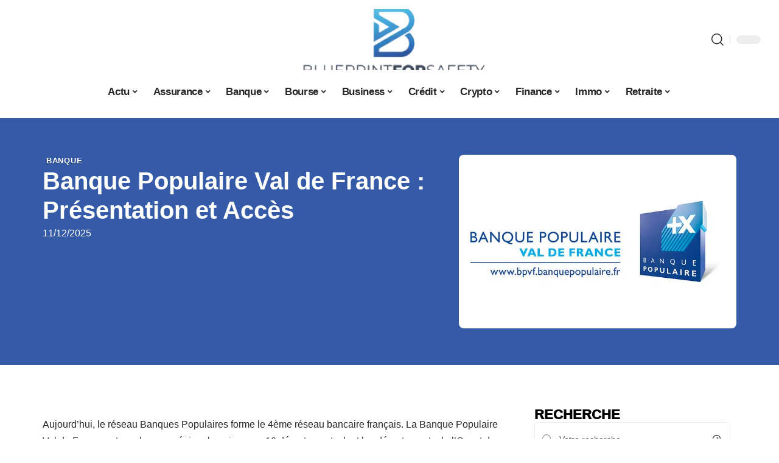

--- FILE ---
content_type: text/html; charset=UTF-8
request_url: https://www.blueprintforsafety.org/banque-populaire-val-de-france-presentation-et-acces/
body_size: 34547
content:
<!DOCTYPE html>
<html lang="fr-FR">
<head><meta charset="UTF-8"><script>if(navigator.userAgent.match(/MSIE|Internet Explorer/i)||navigator.userAgent.match(/Trident\/7\..*?rv:11/i)){var href=document.location.href;if(!href.match(/[?&]nowprocket/)){if(href.indexOf("?")==-1){if(href.indexOf("#")==-1){document.location.href=href+"?nowprocket=1"}else{document.location.href=href.replace("#","?nowprocket=1#")}}else{if(href.indexOf("#")==-1){document.location.href=href+"&nowprocket=1"}else{document.location.href=href.replace("#","&nowprocket=1#")}}}}</script><script>(()=>{class RocketLazyLoadScripts{constructor(){this.v="2.0.3",this.userEvents=["keydown","keyup","mousedown","mouseup","mousemove","mouseover","mouseenter","mouseout","mouseleave","touchmove","touchstart","touchend","touchcancel","wheel","click","dblclick","input","visibilitychange"],this.attributeEvents=["onblur","onclick","oncontextmenu","ondblclick","onfocus","onmousedown","onmouseenter","onmouseleave","onmousemove","onmouseout","onmouseover","onmouseup","onmousewheel","onscroll","onsubmit"]}async t(){this.i(),this.o(),/iP(ad|hone)/.test(navigator.userAgent)&&this.h(),this.u(),this.l(this),this.m(),this.k(this),this.p(this),this._(),await Promise.all([this.R(),this.L()]),this.lastBreath=Date.now(),this.S(this),this.P(),this.D(),this.O(),this.M(),await this.C(this.delayedScripts.normal),await this.C(this.delayedScripts.defer),await this.C(this.delayedScripts.async),this.F("domReady"),await this.T(),await this.j(),await this.I(),this.F("windowLoad"),await this.A(),window.dispatchEvent(new Event("rocket-allScriptsLoaded")),this.everythingLoaded=!0,this.lastTouchEnd&&await new Promise((t=>setTimeout(t,500-Date.now()+this.lastTouchEnd))),this.H(),this.F("all"),this.U(),this.W()}i(){this.CSPIssue=sessionStorage.getItem("rocketCSPIssue"),document.addEventListener("securitypolicyviolation",(t=>{this.CSPIssue||"script-src-elem"!==t.violatedDirective||"data"!==t.blockedURI||(this.CSPIssue=!0,sessionStorage.setItem("rocketCSPIssue",!0))}),{isRocket:!0})}o(){window.addEventListener("pageshow",(t=>{this.persisted=t.persisted,this.realWindowLoadedFired=!0}),{isRocket:!0}),window.addEventListener("pagehide",(()=>{this.onFirstUserAction=null}),{isRocket:!0})}h(){let t;function e(e){t=e}window.addEventListener("touchstart",e,{isRocket:!0}),window.addEventListener("touchend",(function i(o){Math.abs(o.changedTouches[0].pageX-t.changedTouches[0].pageX)<10&&Math.abs(o.changedTouches[0].pageY-t.changedTouches[0].pageY)<10&&o.timeStamp-t.timeStamp<200&&(o.target.dispatchEvent(new PointerEvent("click",{target:o.target,bubbles:!0,cancelable:!0,detail:1})),event.preventDefault(),window.removeEventListener("touchstart",e,{isRocket:!0}),window.removeEventListener("touchend",i,{isRocket:!0}))}),{isRocket:!0})}q(t){this.userActionTriggered||("mousemove"!==t.type||this.firstMousemoveIgnored?"keyup"===t.type||"mouseover"===t.type||"mouseout"===t.type||(this.userActionTriggered=!0,this.onFirstUserAction&&this.onFirstUserAction()):this.firstMousemoveIgnored=!0),"click"===t.type&&t.preventDefault(),this.savedUserEvents.length>0&&(t.stopPropagation(),t.stopImmediatePropagation()),"touchstart"===this.lastEvent&&"touchend"===t.type&&(this.lastTouchEnd=Date.now()),"click"===t.type&&(this.lastTouchEnd=0),this.lastEvent=t.type,this.savedUserEvents.push(t)}u(){this.savedUserEvents=[],this.userEventHandler=this.q.bind(this),this.userEvents.forEach((t=>window.addEventListener(t,this.userEventHandler,{passive:!1,isRocket:!0})))}U(){this.userEvents.forEach((t=>window.removeEventListener(t,this.userEventHandler,{passive:!1,isRocket:!0}))),this.savedUserEvents.forEach((t=>{t.target.dispatchEvent(new window[t.constructor.name](t.type,t))}))}m(){this.eventsMutationObserver=new MutationObserver((t=>{const e="return false";for(const i of t){if("attributes"===i.type){const t=i.target.getAttribute(i.attributeName);t&&t!==e&&(i.target.setAttribute("data-rocket-"+i.attributeName,t),i.target["rocket"+i.attributeName]=new Function("event",t),i.target.setAttribute(i.attributeName,e))}"childList"===i.type&&i.addedNodes.forEach((t=>{if(t.nodeType===Node.ELEMENT_NODE)for(const i of t.attributes)this.attributeEvents.includes(i.name)&&i.value&&""!==i.value&&(t.setAttribute("data-rocket-"+i.name,i.value),t["rocket"+i.name]=new Function("event",i.value),t.setAttribute(i.name,e))}))}})),this.eventsMutationObserver.observe(document,{subtree:!0,childList:!0,attributeFilter:this.attributeEvents})}H(){this.eventsMutationObserver.disconnect(),this.attributeEvents.forEach((t=>{document.querySelectorAll("[data-rocket-"+t+"]").forEach((e=>{e.setAttribute(t,e.getAttribute("data-rocket-"+t)),e.removeAttribute("data-rocket-"+t)}))}))}k(t){Object.defineProperty(HTMLElement.prototype,"onclick",{get(){return this.rocketonclick||null},set(e){this.rocketonclick=e,this.setAttribute(t.everythingLoaded?"onclick":"data-rocket-onclick","this.rocketonclick(event)")}})}S(t){function e(e,i){let o=e[i];e[i]=null,Object.defineProperty(e,i,{get:()=>o,set(s){t.everythingLoaded?o=s:e["rocket"+i]=o=s}})}e(document,"onreadystatechange"),e(window,"onload"),e(window,"onpageshow");try{Object.defineProperty(document,"readyState",{get:()=>t.rocketReadyState,set(e){t.rocketReadyState=e},configurable:!0}),document.readyState="loading"}catch(t){console.log("WPRocket DJE readyState conflict, bypassing")}}l(t){this.originalAddEventListener=EventTarget.prototype.addEventListener,this.originalRemoveEventListener=EventTarget.prototype.removeEventListener,this.savedEventListeners=[],EventTarget.prototype.addEventListener=function(e,i,o){o&&o.isRocket||!t.B(e,this)&&!t.userEvents.includes(e)||t.B(e,this)&&!t.userActionTriggered||e.startsWith("rocket-")||t.everythingLoaded?t.originalAddEventListener.call(this,e,i,o):t.savedEventListeners.push({target:this,remove:!1,type:e,func:i,options:o})},EventTarget.prototype.removeEventListener=function(e,i,o){o&&o.isRocket||!t.B(e,this)&&!t.userEvents.includes(e)||t.B(e,this)&&!t.userActionTriggered||e.startsWith("rocket-")||t.everythingLoaded?t.originalRemoveEventListener.call(this,e,i,o):t.savedEventListeners.push({target:this,remove:!0,type:e,func:i,options:o})}}F(t){"all"===t&&(EventTarget.prototype.addEventListener=this.originalAddEventListener,EventTarget.prototype.removeEventListener=this.originalRemoveEventListener),this.savedEventListeners=this.savedEventListeners.filter((e=>{let i=e.type,o=e.target||window;return"domReady"===t&&"DOMContentLoaded"!==i&&"readystatechange"!==i||("windowLoad"===t&&"load"!==i&&"readystatechange"!==i&&"pageshow"!==i||(this.B(i,o)&&(i="rocket-"+i),e.remove?o.removeEventListener(i,e.func,e.options):o.addEventListener(i,e.func,e.options),!1))}))}p(t){let e;function i(e){return t.everythingLoaded?e:e.split(" ").map((t=>"load"===t||t.startsWith("load.")?"rocket-jquery-load":t)).join(" ")}function o(o){function s(e){const s=o.fn[e];o.fn[e]=o.fn.init.prototype[e]=function(){return this[0]===window&&t.userActionTriggered&&("string"==typeof arguments[0]||arguments[0]instanceof String?arguments[0]=i(arguments[0]):"object"==typeof arguments[0]&&Object.keys(arguments[0]).forEach((t=>{const e=arguments[0][t];delete arguments[0][t],arguments[0][i(t)]=e}))),s.apply(this,arguments),this}}if(o&&o.fn&&!t.allJQueries.includes(o)){const e={DOMContentLoaded:[],"rocket-DOMContentLoaded":[]};for(const t in e)document.addEventListener(t,(()=>{e[t].forEach((t=>t()))}),{isRocket:!0});o.fn.ready=o.fn.init.prototype.ready=function(i){function s(){parseInt(o.fn.jquery)>2?setTimeout((()=>i.bind(document)(o))):i.bind(document)(o)}return t.realDomReadyFired?!t.userActionTriggered||t.fauxDomReadyFired?s():e["rocket-DOMContentLoaded"].push(s):e.DOMContentLoaded.push(s),o([])},s("on"),s("one"),s("off"),t.allJQueries.push(o)}e=o}t.allJQueries=[],o(window.jQuery),Object.defineProperty(window,"jQuery",{get:()=>e,set(t){o(t)}})}P(){const t=new Map;document.write=document.writeln=function(e){const i=document.currentScript,o=document.createRange(),s=i.parentElement;let n=t.get(i);void 0===n&&(n=i.nextSibling,t.set(i,n));const c=document.createDocumentFragment();o.setStart(c,0),c.appendChild(o.createContextualFragment(e)),s.insertBefore(c,n)}}async R(){return new Promise((t=>{this.userActionTriggered?t():this.onFirstUserAction=t}))}async L(){return new Promise((t=>{document.addEventListener("DOMContentLoaded",(()=>{this.realDomReadyFired=!0,t()}),{isRocket:!0})}))}async I(){return this.realWindowLoadedFired?Promise.resolve():new Promise((t=>{window.addEventListener("load",t,{isRocket:!0})}))}M(){this.pendingScripts=[];this.scriptsMutationObserver=new MutationObserver((t=>{for(const e of t)e.addedNodes.forEach((t=>{"SCRIPT"!==t.tagName||t.noModule||t.isWPRocket||this.pendingScripts.push({script:t,promise:new Promise((e=>{const i=()=>{const i=this.pendingScripts.findIndex((e=>e.script===t));i>=0&&this.pendingScripts.splice(i,1),e()};t.addEventListener("load",i,{isRocket:!0}),t.addEventListener("error",i,{isRocket:!0}),setTimeout(i,1e3)}))})}))})),this.scriptsMutationObserver.observe(document,{childList:!0,subtree:!0})}async j(){await this.J(),this.pendingScripts.length?(await this.pendingScripts[0].promise,await this.j()):this.scriptsMutationObserver.disconnect()}D(){this.delayedScripts={normal:[],async:[],defer:[]},document.querySelectorAll("script[type$=rocketlazyloadscript]").forEach((t=>{t.hasAttribute("data-rocket-src")?t.hasAttribute("async")&&!1!==t.async?this.delayedScripts.async.push(t):t.hasAttribute("defer")&&!1!==t.defer||"module"===t.getAttribute("data-rocket-type")?this.delayedScripts.defer.push(t):this.delayedScripts.normal.push(t):this.delayedScripts.normal.push(t)}))}async _(){await this.L();let t=[];document.querySelectorAll("script[type$=rocketlazyloadscript][data-rocket-src]").forEach((e=>{let i=e.getAttribute("data-rocket-src");if(i&&!i.startsWith("data:")){i.startsWith("//")&&(i=location.protocol+i);try{const o=new URL(i).origin;o!==location.origin&&t.push({src:o,crossOrigin:e.crossOrigin||"module"===e.getAttribute("data-rocket-type")})}catch(t){}}})),t=[...new Map(t.map((t=>[JSON.stringify(t),t]))).values()],this.N(t,"preconnect")}async $(t){if(await this.G(),!0!==t.noModule||!("noModule"in HTMLScriptElement.prototype))return new Promise((e=>{let i;function o(){(i||t).setAttribute("data-rocket-status","executed"),e()}try{if(navigator.userAgent.includes("Firefox/")||""===navigator.vendor||this.CSPIssue)i=document.createElement("script"),[...t.attributes].forEach((t=>{let e=t.nodeName;"type"!==e&&("data-rocket-type"===e&&(e="type"),"data-rocket-src"===e&&(e="src"),i.setAttribute(e,t.nodeValue))})),t.text&&(i.text=t.text),t.nonce&&(i.nonce=t.nonce),i.hasAttribute("src")?(i.addEventListener("load",o,{isRocket:!0}),i.addEventListener("error",(()=>{i.setAttribute("data-rocket-status","failed-network"),e()}),{isRocket:!0}),setTimeout((()=>{i.isConnected||e()}),1)):(i.text=t.text,o()),i.isWPRocket=!0,t.parentNode.replaceChild(i,t);else{const i=t.getAttribute("data-rocket-type"),s=t.getAttribute("data-rocket-src");i?(t.type=i,t.removeAttribute("data-rocket-type")):t.removeAttribute("type"),t.addEventListener("load",o,{isRocket:!0}),t.addEventListener("error",(i=>{this.CSPIssue&&i.target.src.startsWith("data:")?(console.log("WPRocket: CSP fallback activated"),t.removeAttribute("src"),this.$(t).then(e)):(t.setAttribute("data-rocket-status","failed-network"),e())}),{isRocket:!0}),s?(t.fetchPriority="high",t.removeAttribute("data-rocket-src"),t.src=s):t.src="data:text/javascript;base64,"+window.btoa(unescape(encodeURIComponent(t.text)))}}catch(i){t.setAttribute("data-rocket-status","failed-transform"),e()}}));t.setAttribute("data-rocket-status","skipped")}async C(t){const e=t.shift();return e?(e.isConnected&&await this.$(e),this.C(t)):Promise.resolve()}O(){this.N([...this.delayedScripts.normal,...this.delayedScripts.defer,...this.delayedScripts.async],"preload")}N(t,e){this.trash=this.trash||[];let i=!0;var o=document.createDocumentFragment();t.forEach((t=>{const s=t.getAttribute&&t.getAttribute("data-rocket-src")||t.src;if(s&&!s.startsWith("data:")){const n=document.createElement("link");n.href=s,n.rel=e,"preconnect"!==e&&(n.as="script",n.fetchPriority=i?"high":"low"),t.getAttribute&&"module"===t.getAttribute("data-rocket-type")&&(n.crossOrigin=!0),t.crossOrigin&&(n.crossOrigin=t.crossOrigin),t.integrity&&(n.integrity=t.integrity),t.nonce&&(n.nonce=t.nonce),o.appendChild(n),this.trash.push(n),i=!1}})),document.head.appendChild(o)}W(){this.trash.forEach((t=>t.remove()))}async T(){try{document.readyState="interactive"}catch(t){}this.fauxDomReadyFired=!0;try{await this.G(),document.dispatchEvent(new Event("rocket-readystatechange")),await this.G(),document.rocketonreadystatechange&&document.rocketonreadystatechange(),await this.G(),document.dispatchEvent(new Event("rocket-DOMContentLoaded")),await this.G(),window.dispatchEvent(new Event("rocket-DOMContentLoaded"))}catch(t){console.error(t)}}async A(){try{document.readyState="complete"}catch(t){}try{await this.G(),document.dispatchEvent(new Event("rocket-readystatechange")),await this.G(),document.rocketonreadystatechange&&document.rocketonreadystatechange(),await this.G(),window.dispatchEvent(new Event("rocket-load")),await this.G(),window.rocketonload&&window.rocketonload(),await this.G(),this.allJQueries.forEach((t=>t(window).trigger("rocket-jquery-load"))),await this.G();const t=new Event("rocket-pageshow");t.persisted=this.persisted,window.dispatchEvent(t),await this.G(),window.rocketonpageshow&&window.rocketonpageshow({persisted:this.persisted})}catch(t){console.error(t)}}async G(){Date.now()-this.lastBreath>45&&(await this.J(),this.lastBreath=Date.now())}async J(){return document.hidden?new Promise((t=>setTimeout(t))):new Promise((t=>requestAnimationFrame(t)))}B(t,e){return e===document&&"readystatechange"===t||(e===document&&"DOMContentLoaded"===t||(e===window&&"DOMContentLoaded"===t||(e===window&&"load"===t||e===window&&"pageshow"===t)))}static run(){(new RocketLazyLoadScripts).t()}}RocketLazyLoadScripts.run()})();</script>
    
    <meta http-equiv="X-UA-Compatible" content="IE=edge">
    <meta name="viewport" content="width=device-width, initial-scale=1">
    <link rel="profile" href="https://gmpg.org/xfn/11">
	<meta name='robots' content='index, follow, max-image-preview:large, max-snippet:-1, max-video-preview:-1' />
            <link rel="apple-touch-icon" href="https://www.blueprintforsafety.org/wp-content/uploads/blueprintforsafety.org-512x512_2-1.png"/>
		            <meta name="msapplication-TileColor" content="#ffffff">
            <meta name="msapplication-TileImage" content="https://www.blueprintforsafety.org/wp-content/uploads/blueprintforsafety.org-512x512_2-1.png"/>
		<meta http-equiv="Content-Security-Policy" content="upgrade-insecure-requests">

	<!-- This site is optimized with the Yoast SEO plugin v26.7 - https://yoast.com/wordpress/plugins/seo/ -->
	<title>Banque Populaire Val de France : Présentation et Accès - Blueprint For Safety</title>
	<link rel="canonical" href="https://www.blueprintforsafety.org/banque-populaire-val-de-france-presentation-et-acces/" />
	<meta property="og:locale" content="fr_FR" />
	<meta property="og:type" content="article" />
	<meta property="og:title" content="Banque Populaire Val de France : Présentation et Accès - Blueprint For Safety" />
	<meta property="og:description" content="Aujourd&rsquo;hui, le réseau Banques Populaires forme le 4ème réseau bancaire français. La Banque Populaire Val de France est une banque régionale qui couvre 10 départements dont les départements de l&rsquo;Ouest de Paris, de la Région Centre et de la Région Vienne.SommairePrésentation de la Banque populaire Val de FranceComment ouvrir un compte ?En ligneEn agenceLes services bancaires [&hellip;]" />
	<meta property="og:url" content="https://www.blueprintforsafety.org/banque-populaire-val-de-france-presentation-et-acces/" />
	<meta property="og:site_name" content="Blueprint For Safety" />
	<meta property="article:published_time" content="2025-12-11T19:27:35+00:00" />
	<meta property="og:image" content="https://www.blueprintforsafety.org/wp-content/uploads/banque-populaire-val-de-france.jpg" />
	<meta property="og:image:width" content="800" />
	<meta property="og:image:height" content="500" />
	<meta property="og:image:type" content="image/jpeg" />
	<meta name="author" content="smartuser" />
	<meta name="twitter:card" content="summary_large_image" />
	<meta name="twitter:label1" content="Écrit par" />
	<meta name="twitter:data1" content="smartuser" />
	<meta name="twitter:label2" content="Durée de lecture estimée" />
	<meta name="twitter:data2" content="6 minutes" />
	<script type="application/ld+json" class="yoast-schema-graph">{"@context":"https://schema.org","@graph":[{"@type":"Article","@id":"https://www.blueprintforsafety.org/banque-populaire-val-de-france-presentation-et-acces/#article","isPartOf":{"@id":"https://www.blueprintforsafety.org/banque-populaire-val-de-france-presentation-et-acces/"},"author":{"name":"smartuser","@id":"https://www.blueprintforsafety.org/#/schema/person/7219683d2d96f21db5f37ed48abfeefc"},"headline":"Banque Populaire Val de France : Présentation et Accès","datePublished":"2025-12-11T19:27:35+00:00","mainEntityOfPage":{"@id":"https://www.blueprintforsafety.org/banque-populaire-val-de-france-presentation-et-acces/"},"wordCount":1134,"image":{"@id":"https://www.blueprintforsafety.org/banque-populaire-val-de-france-presentation-et-acces/#primaryimage"},"thumbnailUrl":"https://www.blueprintforsafety.org/wp-content/uploads/banque-populaire-val-de-france.jpg","articleSection":["Banque"],"inLanguage":"fr-FR"},{"@type":"WebPage","@id":"https://www.blueprintforsafety.org/banque-populaire-val-de-france-presentation-et-acces/","url":"https://www.blueprintforsafety.org/banque-populaire-val-de-france-presentation-et-acces/","name":"Banque Populaire Val de France : Présentation et Accès - Blueprint For Safety","isPartOf":{"@id":"https://www.blueprintforsafety.org/#website"},"primaryImageOfPage":{"@id":"https://www.blueprintforsafety.org/banque-populaire-val-de-france-presentation-et-acces/#primaryimage"},"image":{"@id":"https://www.blueprintforsafety.org/banque-populaire-val-de-france-presentation-et-acces/#primaryimage"},"thumbnailUrl":"https://www.blueprintforsafety.org/wp-content/uploads/banque-populaire-val-de-france.jpg","datePublished":"2025-12-11T19:27:35+00:00","author":{"@id":"https://www.blueprintforsafety.org/#/schema/person/7219683d2d96f21db5f37ed48abfeefc"},"breadcrumb":{"@id":"https://www.blueprintforsafety.org/banque-populaire-val-de-france-presentation-et-acces/#breadcrumb"},"inLanguage":"fr-FR","potentialAction":[{"@type":"ReadAction","target":["https://www.blueprintforsafety.org/banque-populaire-val-de-france-presentation-et-acces/"]}]},{"@type":"ImageObject","inLanguage":"fr-FR","@id":"https://www.blueprintforsafety.org/banque-populaire-val-de-france-presentation-et-acces/#primaryimage","url":"https://www.blueprintforsafety.org/wp-content/uploads/banque-populaire-val-de-france.jpg","contentUrl":"https://www.blueprintforsafety.org/wp-content/uploads/banque-populaire-val-de-france.jpg","width":800,"height":500},{"@type":"BreadcrumbList","@id":"https://www.blueprintforsafety.org/banque-populaire-val-de-france-presentation-et-acces/#breadcrumb","itemListElement":[{"@type":"ListItem","position":1,"name":"Accueil","item":"https://www.blueprintforsafety.org/"},{"@type":"ListItem","position":2,"name":"Banque Populaire Val de France : Présentation et Accès"}]},{"@type":"WebSite","@id":"https://www.blueprintforsafety.org/#website","url":"https://www.blueprintforsafety.org/","name":"Blueprint For Safety","description":"Conseils gratuits : fiscalité, crédit, assurance, épargne ...","potentialAction":[{"@type":"SearchAction","target":{"@type":"EntryPoint","urlTemplate":"https://www.blueprintforsafety.org/?s={search_term_string}"},"query-input":{"@type":"PropertyValueSpecification","valueRequired":true,"valueName":"search_term_string"}}],"inLanguage":"fr-FR"},{"@type":"Person","@id":"https://www.blueprintforsafety.org/#/schema/person/7219683d2d96f21db5f37ed48abfeefc","name":"smartuser","image":{"@type":"ImageObject","inLanguage":"fr-FR","@id":"https://www.blueprintforsafety.org/#/schema/person/image/","url":"https://secure.gravatar.com/avatar/9b2fa3fec98797e137a730810716b5cf0ad0cb447d4699632349b1952301bd22?s=96&d=mm&r=g","contentUrl":"https://secure.gravatar.com/avatar/9b2fa3fec98797e137a730810716b5cf0ad0cb447d4699632349b1952301bd22?s=96&d=mm&r=g","caption":"smartuser"}}]}</script>
	<!-- / Yoast SEO plugin. -->


<link rel="alternate" type="application/rss+xml" title="Blueprint For Safety &raquo; Flux" href="https://www.blueprintforsafety.org/feed/" />
<link rel="alternate" title="oEmbed (JSON)" type="application/json+oembed" href="https://www.blueprintforsafety.org/wp-json/oembed/1.0/embed?url=https%3A%2F%2Fwww.blueprintforsafety.org%2Fbanque-populaire-val-de-france-presentation-et-acces%2F" />
<link rel="alternate" title="oEmbed (XML)" type="text/xml+oembed" href="https://www.blueprintforsafety.org/wp-json/oembed/1.0/embed?url=https%3A%2F%2Fwww.blueprintforsafety.org%2Fbanque-populaire-val-de-france-presentation-et-acces%2F&#038;format=xml" />
<style id='wp-img-auto-sizes-contain-inline-css'>
img:is([sizes=auto i],[sizes^="auto," i]){contain-intrinsic-size:3000px 1500px}
/*# sourceURL=wp-img-auto-sizes-contain-inline-css */
</style>
<link data-minify="1" rel='stylesheet' id='global-tweaks-css' href='https://www.blueprintforsafety.org/wp-content/cache/min/1/wp-content/plugins/zz-awp-optimize/assets/css/global-tweaks.css?ver=1767892083' media='all' />
<link data-minify="1" rel='stylesheet' id='theme-tweaks-css' href='https://www.blueprintforsafety.org/wp-content/cache/min/1/wp-content/plugins/zz-awp-optimize/inc/themes/foxiz/assets/css/tweaks.css?ver=1767892083' media='all' />
<link data-minify="1" rel='stylesheet' id='font-system-css' href='https://www.blueprintforsafety.org/wp-content/cache/min/1/wp-content/plugins/zz-awp-optimize/assets/css/font-system.css?ver=1767892083' media='all' />
<style id='wp-emoji-styles-inline-css'>

	img.wp-smiley, img.emoji {
		display: inline !important;
		border: none !important;
		box-shadow: none !important;
		height: 1em !important;
		width: 1em !important;
		margin: 0 0.07em !important;
		vertical-align: -0.1em !important;
		background: none !important;
		padding: 0 !important;
	}
/*# sourceURL=wp-emoji-styles-inline-css */
</style>
<link rel='stylesheet' id='elementor-frontend-css' href='https://www.blueprintforsafety.org/wp-content/plugins/elementor/assets/css/frontend.min.css?ver=3.34.1' media='all' />
<link rel='stylesheet' id='elementor-post-6946-css' href='https://www.blueprintforsafety.org/wp-content/uploads/elementor/css/post-6946.css?ver=1767892082' media='all' />
<link rel='stylesheet' id='elementor-post-6947-css' href='https://www.blueprintforsafety.org/wp-content/uploads/elementor/css/post-6947.css?ver=1767892085' media='all' />
<link data-minify="1" rel='stylesheet' id='foxiz-main-css' href='https://www.blueprintforsafety.org/wp-content/cache/min/1/wp-content/themes/foxiz/assets/css/main.css?ver=1767892083' media='all' />
<link data-minify="1" rel='stylesheet' id='foxiz-print-css' href='https://www.blueprintforsafety.org/wp-content/cache/min/1/wp-content/themes/foxiz/assets/css/print.css?ver=1767892083' media='all' />
<link rel='stylesheet' id='foxiz-style-css' href='https://www.blueprintforsafety.org/wp-content/themes/foxiz-child-023/style.css?ver=1.8.1' media='all' />
<style id='foxiz-style-inline-css'>
:root {--g-color :#345aa8;--g-color-90 :#345aa8e6;}[data-theme="dark"].is-hd-4 {--nav-bg: #191c20;--nav-bg-from: #191c20;--nav-bg-to: #191c20;}[data-theme="dark"].is-hd-5, [data-theme="dark"].is-hd-5:not(.sticky-on) {--nav-bg: #191c20;--nav-bg-from: #191c20;--nav-bg-to: #191c20;}:root {--max-width-wo-sb : 860px;--hyperlink-line-color :var(--g-color);}.search-header:before { background-repeat : no-repeat;background-size : cover;background-attachment : scroll;background-position : center center;}[data-theme="dark"] .search-header:before { background-repeat : no-repeat;background-size : cover;background-attachment : scroll;background-position : center center;}.footer-has-bg { background-color : #88888812;}#amp-mobile-version-switcher { display: none; }
/*# sourceURL=foxiz-style-inline-css */
</style>
<link data-minify="1" rel='stylesheet' id='foxiz-parent-css' href='https://www.blueprintforsafety.org/wp-content/cache/min/1/wp-content/themes/foxiz/style.css?ver=1767892083' media='all' />
<link rel='stylesheet' id='foxiz-child-css' href='https://www.blueprintforsafety.org/wp-content/themes/foxiz-child-023/style.css?ver=1767145826' media='all' />
<link data-minify="1" rel='stylesheet' id='foxiz-theme023-color-css' href='https://www.blueprintforsafety.org/wp-content/cache/min/1/wp-content/themes/foxiz-child-023/style-theme023-color.css?ver=1767892083' media='all' />
<link data-minify="1" rel='stylesheet' id='foxiz-theme023-general-css' href='https://www.blueprintforsafety.org/wp-content/cache/min/1/wp-content/themes/foxiz-child-023/style-theme023-general.css?ver=1767892083' media='all' />
<link data-minify="1" rel='stylesheet' id='foxiz-theme023-css' href='https://www.blueprintforsafety.org/wp-content/cache/min/1/wp-content/themes/foxiz-child-023/style-theme023.css?ver=1767892083' media='all' />
<link data-minify="1" rel='stylesheet' id='foxiz-contact-css' href='https://www.blueprintforsafety.org/wp-content/cache/min/1/wp-content/themes/foxiz-child-023/style-contact.css?ver=1767892083' media='all' />
<link data-minify="1" rel='stylesheet' id='foxiz-custom-css' href='https://www.blueprintforsafety.org/wp-content/cache/min/1/wp-content/themes/foxiz-child-023/style-custom.css?ver=1767892083' media='all' />
<style id='rocket-lazyload-inline-css'>
.rll-youtube-player{position:relative;padding-bottom:56.23%;height:0;overflow:hidden;max-width:100%;}.rll-youtube-player:focus-within{outline: 2px solid currentColor;outline-offset: 5px;}.rll-youtube-player iframe{position:absolute;top:0;left:0;width:100%;height:100%;z-index:100;background:0 0}.rll-youtube-player img{bottom:0;display:block;left:0;margin:auto;max-width:100%;width:100%;position:absolute;right:0;top:0;border:none;height:auto;-webkit-transition:.4s all;-moz-transition:.4s all;transition:.4s all}.rll-youtube-player img:hover{-webkit-filter:brightness(75%)}.rll-youtube-player .play{height:100%;width:100%;left:0;top:0;position:absolute;background:var(--wpr-bg-d534fa7f-cb20-4188-9346-20af55fc018c) no-repeat center;background-color: transparent !important;cursor:pointer;border:none;}.wp-embed-responsive .wp-has-aspect-ratio .rll-youtube-player{position:absolute;padding-bottom:0;width:100%;height:100%;top:0;bottom:0;left:0;right:0}
/*# sourceURL=rocket-lazyload-inline-css */
</style>
<script src="https://www.blueprintforsafety.org/wp-includes/js/jquery/jquery.min.js?ver=3.7.1" id="jquery-core-js" data-rocket-defer defer></script>
<script src="https://www.blueprintforsafety.org/wp-includes/js/jquery/jquery-migrate.min.js?ver=3.4.1" id="jquery-migrate-js" data-rocket-defer defer></script>
<link rel="https://api.w.org/" href="https://www.blueprintforsafety.org/wp-json/" /><link rel="alternate" title="JSON" type="application/json" href="https://www.blueprintforsafety.org/wp-json/wp/v2/posts/367" /><meta name="generator" content="WordPress 6.9" />
<link rel='shortlink' href='https://www.blueprintforsafety.org/?p=367' />
<link rel="EditURI" type="application/rsd+xml" title="RSD" href="https://www.blueprintforsafety.org/send.php?rsd" />
<!-- Google tag (gtag.js) -->
<script type="rocketlazyloadscript" async data-rocket-src="https://www.googletagmanager.com/gtag/js?id=G-KVPRF91EEW"></script>
<script type="rocketlazyloadscript">
  window.dataLayer = window.dataLayer || [];
  function gtag(){dataLayer.push(arguments);}
  gtag('js', new Date());

  gtag('config', 'G-KVPRF91EEW');
</script>
<link rel="icon" type="image/png" href="/wp-content/uploads/fbrfg/favicon-96x96.png" sizes="96x96" />
<link rel="icon" type="image/svg+xml" href="/wp-content/uploads/fbrfg/favicon.svg" />
<link rel="shortcut icon" href="/wp-content/uploads/fbrfg/favicon.ico" />
<link rel="apple-touch-icon" sizes="180x180" href="/wp-content/uploads/fbrfg/apple-touch-icon.png" />
<link rel="manifest" href="/wp-content/uploads/fbrfg/site.webmanifest" /><style>
        .elementor-widget-sidebar {
            position: sticky !important;
            top: 20px !important;
        }
    </style><meta name="generator" content="Elementor 3.34.1; features: e_font_icon_svg, additional_custom_breakpoints; settings: css_print_method-external, google_font-enabled, font_display-swap">
			<style>
				.e-con.e-parent:nth-of-type(n+4):not(.e-lazyloaded):not(.e-no-lazyload),
				.e-con.e-parent:nth-of-type(n+4):not(.e-lazyloaded):not(.e-no-lazyload) * {
					background-image: none !important;
				}
				@media screen and (max-height: 1024px) {
					.e-con.e-parent:nth-of-type(n+3):not(.e-lazyloaded):not(.e-no-lazyload),
					.e-con.e-parent:nth-of-type(n+3):not(.e-lazyloaded):not(.e-no-lazyload) * {
						background-image: none !important;
					}
				}
				@media screen and (max-height: 640px) {
					.e-con.e-parent:nth-of-type(n+2):not(.e-lazyloaded):not(.e-no-lazyload),
					.e-con.e-parent:nth-of-type(n+2):not(.e-lazyloaded):not(.e-no-lazyload) * {
						background-image: none !important;
					}
				}
			</style>
			<noscript><style id="rocket-lazyload-nojs-css">.rll-youtube-player, [data-lazy-src]{display:none !important;}</style></noscript><style id="wpr-lazyload-bg-container"></style><style id="wpr-lazyload-bg-exclusion"></style>
<noscript>
<style id="wpr-lazyload-bg-nostyle">.rll-youtube-player .play{--wpr-bg-d534fa7f-cb20-4188-9346-20af55fc018c: url('https://www.blueprintforsafety.org/wp-content/plugins/wp-rocket/assets/img/youtube.png');}</style>
</noscript>
<script type="application/javascript">const rocket_pairs = [{"selector":".rll-youtube-player .play","style":".rll-youtube-player .play{--wpr-bg-d534fa7f-cb20-4188-9346-20af55fc018c: url('https:\/\/www.blueprintforsafety.org\/wp-content\/plugins\/wp-rocket\/assets\/img\/youtube.png');}","hash":"d534fa7f-cb20-4188-9346-20af55fc018c","url":"https:\/\/www.blueprintforsafety.org\/wp-content\/plugins\/wp-rocket\/assets\/img\/youtube.png"}]; const rocket_excluded_pairs = [];</script><meta name="generator" content="WP Rocket 3.19.3" data-wpr-features="wpr_lazyload_css_bg_img wpr_delay_js wpr_defer_js wpr_minify_js wpr_lazyload_images wpr_lazyload_iframes wpr_image_dimensions wpr_cache_webp wpr_minify_css wpr_desktop" /></head>
<body data-rsssl=1 class="wp-singular post-template-default single single-post postid-367 single-format-standard wp-embed-responsive wp-theme-foxiz wp-child-theme-foxiz-child-023 elementor-default elementor-kit-6946 menu-ani-1 hover-ani-1 is-rm-1 is-hd-5 is-stemplate is-backtop none-m-backtop is-mstick is-smart-sticky" data-theme="default">
<div data-rocket-location-hash="7e4f4a3adee48df92822953dbaffab3d" class="site-outer">
	        <header data-rocket-location-hash="72b3466cc4fb913b837b2431957584e6" id="site-header" class="header-wrap rb-section header-5 header-fw style-none has-quick-menu">
			        <div data-rocket-location-hash="bf588db960b64fe2d3b70204ea757e70" class="reading-indicator"><span id="reading-progress"></span></div>
		            <div data-rocket-location-hash="eaf1f195b4aae053ed5d930ce5d3c91f" class="logo-sec">
                <div class="logo-sec-inner rb-container edge-padding">
                    <div class="logo-sec-left">
						                    </div>
                    <div class="logo-sec-center">        <div class="logo-wrap is-image-logo site-branding">
            <a href="https://www.blueprintforsafety.org/" class="logo" title="Blueprint For Safety">
				<img width="800" height="400" class="logo-default" data-mode="default" src="https://www.blueprintforsafety.org/wp-content/uploads/blueprintforsafety.org-800x400-1.png" srcset="https://www.blueprintforsafety.org/wp-content/uploads/blueprintforsafety.org-800x400-1.png 1x,https://www.blueprintforsafety.org/wp-content/uploads/blueprintforsafety.org-800x400-1.png 2x" alt="Blueprint For Safety" decoding="async" loading="eager"><img width="800" height="400" class="logo-dark" data-mode="dark" src="https://www.blueprintforsafety.org/wp-content/uploads/blueprintforsafety.org-800x400-1.png" srcset="https://www.blueprintforsafety.org/wp-content/uploads/blueprintforsafety.org-800x400-1.png 1x,https://www.blueprintforsafety.org/wp-content/uploads/blueprintforsafety.org-800x400-1.png 2x" alt="Blueprint For Safety" decoding="async" loading="eager">            </a>
        </div>
		</div>
                    <div class="logo-sec-right">
                        <div class="navbar-right">
							        <div class="wnav-holder w-header-search header-dropdown-outer">
            <a href="#" data-title="Recherche" class="icon-holder header-element search-btn search-trigger" aria-label="search">
				<i class="rbi rbi-search wnav-icon" aria-hidden="true"></i>				            </a>
			                <div class="header-dropdown">
                    <div class="header-search-form">
						        <form method="get" action="https://www.blueprintforsafety.org/" class="rb-search-form">
            <div class="search-form-inner">
				                    <span class="search-icon"><i class="rbi rbi-search" aria-hidden="true"></i></span>
				                <span class="search-text"><input type="text" class="field" placeholder="Votre recherche..." value="" name="s"/></span>
                <span class="rb-search-submit"><input type="submit" value="Recherche"/>                        <i class="rbi rbi-cright" aria-hidden="true"></i></span>
            </div>
        </form>
							                    </div>
                </div>
			        </div>
		        <div class="dark-mode-toggle-wrap">
            <div class="dark-mode-toggle">
                <span class="dark-mode-slide">
                    <i class="dark-mode-slide-btn mode-icon-dark" data-title="Mode lumière"><svg class="svg-icon svg-mode-dark" aria-hidden="true" role="img" focusable="false" xmlns="http://www.w3.org/2000/svg" viewBox="0 0 512 512"><path fill="currentColor" d="M507.681,209.011c-1.297-6.991-7.324-12.111-14.433-12.262c-7.104-0.122-13.347,4.711-14.936,11.643 c-15.26,66.497-73.643,112.94-141.978,112.94c-80.321,0-145.667-65.346-145.667-145.666c0-68.335,46.443-126.718,112.942-141.976 c6.93-1.59,11.791-7.826,11.643-14.934c-0.149-7.108-5.269-13.136-12.259-14.434C287.546,1.454,271.735,0,256,0 C187.62,0,123.333,26.629,74.98,74.981C26.628,123.333,0,187.62,0,256s26.628,132.667,74.98,181.019 C123.333,485.371,187.62,512,256,512s132.667-26.629,181.02-74.981C485.372,388.667,512,324.38,512,256 C512,240.278,510.546,224.469,507.681,209.011z" /></svg></i>
                    <i class="dark-mode-slide-btn mode-icon-default" data-title="Mode sombre"><svg class="svg-icon svg-mode-light" aria-hidden="true" role="img" focusable="false" xmlns="http://www.w3.org/2000/svg" viewBox="0 0 232.447 232.447"><path fill="currentColor" d="M116.211,194.8c-4.143,0-7.5,3.357-7.5,7.5v22.643c0,4.143,3.357,7.5,7.5,7.5s7.5-3.357,7.5-7.5V202.3 C123.711,198.157,120.354,194.8,116.211,194.8z" /><path fill="currentColor" d="M116.211,37.645c4.143,0,7.5-3.357,7.5-7.5V7.505c0-4.143-3.357-7.5-7.5-7.5s-7.5,3.357-7.5,7.5v22.641 C108.711,34.288,112.068,37.645,116.211,37.645z" /><path fill="currentColor" d="M50.054,171.78l-16.016,16.008c-2.93,2.929-2.931,7.677-0.003,10.606c1.465,1.466,3.385,2.198,5.305,2.198 c1.919,0,3.838-0.731,5.302-2.195l16.016-16.008c2.93-2.929,2.931-7.677,0.003-10.606C57.731,168.852,52.982,168.851,50.054,171.78 z" /><path fill="currentColor" d="M177.083,62.852c1.919,0,3.838-0.731,5.302-2.195L198.4,44.649c2.93-2.929,2.931-7.677,0.003-10.606 c-2.93-2.932-7.679-2.931-10.607-0.003l-16.016,16.008c-2.93,2.929-2.931,7.677-0.003,10.607 C173.243,62.12,175.163,62.852,177.083,62.852z" /><path fill="currentColor" d="M37.645,116.224c0-4.143-3.357-7.5-7.5-7.5H7.5c-4.143,0-7.5,3.357-7.5,7.5s3.357,7.5,7.5,7.5h22.645 C34.287,123.724,37.645,120.366,37.645,116.224z" /><path fill="currentColor" d="M224.947,108.724h-22.652c-4.143,0-7.5,3.357-7.5,7.5s3.357,7.5,7.5,7.5h22.652c4.143,0,7.5-3.357,7.5-7.5 S229.09,108.724,224.947,108.724z" /><path fill="currentColor" d="M50.052,60.655c1.465,1.465,3.384,2.197,5.304,2.197c1.919,0,3.839-0.732,5.303-2.196c2.93-2.929,2.93-7.678,0.001-10.606 L44.652,34.042c-2.93-2.93-7.679-2.929-10.606-0.001c-2.93,2.929-2.93,7.678-0.001,10.606L50.052,60.655z" /><path fill="currentColor" d="M182.395,171.782c-2.93-2.929-7.679-2.93-10.606-0.001c-2.93,2.929-2.93,7.678-0.001,10.607l16.007,16.008 c1.465,1.465,3.384,2.197,5.304,2.197c1.919,0,3.839-0.732,5.303-2.196c2.93-2.929,2.93-7.678,0.001-10.607L182.395,171.782z" /><path fill="currentColor" d="M116.22,48.7c-37.232,0-67.523,30.291-67.523,67.523s30.291,67.523,67.523,67.523s67.522-30.291,67.522-67.523 S153.452,48.7,116.22,48.7z M116.22,168.747c-28.962,0-52.523-23.561-52.523-52.523S87.258,63.7,116.22,63.7 c28.961,0,52.522,23.562,52.522,52.523S145.181,168.747,116.22,168.747z" /></svg></i>
                </span>
            </div>
        </div>
		                        </div>
                    </div>
                </div>
            </div>
            <div id="navbar-outer" class="navbar-outer">
                <div id="sticky-holder" class="sticky-holder">
                    <div class="navbar-wrap">
                        <div class="rb-container edge-padding">
                            <div class="navbar-inner">
                                <div class="navbar-center">
									        <nav id="site-navigation" class="main-menu-wrap" aria-label="main menu"><ul id="menu-main-1" class="main-menu rb-menu large-menu" itemscope itemtype="https://www.schema.org/SiteNavigationElement"><li class="menu-item menu-item-type-taxonomy menu-item-object-category menu-item-240 menu-item-has-children menu-has-child-mega is-child-wide"><a href="https://www.blueprintforsafety.org/actu/"><span>Actu</span></a><div class="mega-dropdown is-mega-category"><div class="rb-container edge-padding"><div class="mega-dropdown-inner"><div class="mega-header mega-header-fw"><span class="h4">Actu</span><a class="mega-link is-meta" href="https://www.blueprintforsafety.org/actu/"><span>Show More</span><i class="rbi rbi-cright" aria-hidden="true"></i></a></div><div id="mega-listing-240" class="block-wrap block-small block-grid block-grid-small-1 rb-columns rb-col-5 is-gap-10"><div class="block-inner">        <div class="p-wrap p-grid p-grid-small-1" data-pid="5684">
	            <div class="feat-holder overlay-text">
				        <div class="p-featured">
			        <a class="p-flink" href="https://www.blueprintforsafety.org/pourquoi-investir-dans-un-programme-immobilier-neuf-dans-les-hauts-de-seine/" title="Pourquoi investir dans un programme immobilier neuf dans les Hauts-de-Seine ?">
			<img width="330" height="213" src="data:image/svg+xml,%3Csvg%20xmlns='http://www.w3.org/2000/svg'%20viewBox='0%200%20330%20213'%3E%3C/svg%3E" class="featured-img wp-post-image" alt="" decoding="async" data-lazy-srcset="https://www.blueprintforsafety.org/wp-content/uploads/a0a9bcfa0452438677dbaec5bc79c43a.jpeg 862w, https://www.blueprintforsafety.org/wp-content/uploads/a0a9bcfa0452438677dbaec5bc79c43a-300x194.jpeg 300w, https://www.blueprintforsafety.org/wp-content/uploads/a0a9bcfa0452438677dbaec5bc79c43a-768x495.jpeg 768w, https://www.blueprintforsafety.org/wp-content/uploads/a0a9bcfa0452438677dbaec5bc79c43a-585x377.jpeg 585w" data-lazy-sizes="auto, (max-width: 330px) 100vw, 330px" data-lazy-src="https://www.blueprintforsafety.org/wp-content/uploads/a0a9bcfa0452438677dbaec5bc79c43a.jpeg" /><noscript><img loading="lazy" width="330" height="213" src="https://www.blueprintforsafety.org/wp-content/uploads/a0a9bcfa0452438677dbaec5bc79c43a.jpeg" class="featured-img wp-post-image" alt="" loading="lazy" decoding="async" srcset="https://www.blueprintforsafety.org/wp-content/uploads/a0a9bcfa0452438677dbaec5bc79c43a.jpeg 862w, https://www.blueprintforsafety.org/wp-content/uploads/a0a9bcfa0452438677dbaec5bc79c43a-300x194.jpeg 300w, https://www.blueprintforsafety.org/wp-content/uploads/a0a9bcfa0452438677dbaec5bc79c43a-768x495.jpeg 768w, https://www.blueprintforsafety.org/wp-content/uploads/a0a9bcfa0452438677dbaec5bc79c43a-585x377.jpeg 585w" sizes="auto, (max-width: 330px) 100vw, 330px" /></noscript>        </a>
		        </div>
	            </div>
		        <div class="p-content">
			<span class="entry-title h4">        <a class="p-url" href="https://www.blueprintforsafety.org/pourquoi-investir-dans-un-programme-immobilier-neuf-dans-les-hauts-de-seine/" rel="bookmark">Pourquoi investir dans un programme immobilier neuf dans les Hauts-de-Seine ?</a></span>            <div class="p-meta">
                <div class="meta-inner is-meta">
					<span class="meta-el meta-update">
		            <time class="date date-updated" title="2026-01-01T11:58:34+01:00">1 janvier 2026</time>
		        </span>
		                </div>
				            </div>
		        </div>
		        </div>
	        <div class="p-wrap p-grid p-grid-small-1" data-pid="5848">
	            <div class="feat-holder overlay-text">
				        <div class="p-featured">
			        <a class="p-flink" href="https://www.blueprintforsafety.org/les-intersections-complexes-maitriser-les-regles-de-priorite-pour-rester-en-securite/" title="Les intersections complexes : maîtriser les règles de priorité pour rester en sécurité">
			<img width="292" height="220" src="data:image/svg+xml,%3Csvg%20xmlns='http://www.w3.org/2000/svg'%20viewBox='0%200%20292%20220'%3E%3C/svg%3E" class="featured-img wp-post-image" alt="" decoding="async" data-lazy-srcset="https://www.blueprintforsafety.org/wp-content/uploads/4d3941b9-b961-4215-bb25-8ffddfe6331e.png 1232w, https://www.blueprintforsafety.org/wp-content/uploads/4d3941b9-b961-4215-bb25-8ffddfe6331e-300x226.png 300w, https://www.blueprintforsafety.org/wp-content/uploads/4d3941b9-b961-4215-bb25-8ffddfe6331e-1200x904.png 1200w, https://www.blueprintforsafety.org/wp-content/uploads/4d3941b9-b961-4215-bb25-8ffddfe6331e-768x578.png 768w, https://www.blueprintforsafety.org/wp-content/uploads/4d3941b9-b961-4215-bb25-8ffddfe6331e-1170x881.png 1170w, https://www.blueprintforsafety.org/wp-content/uploads/4d3941b9-b961-4215-bb25-8ffddfe6331e-585x441.png 585w" data-lazy-sizes="auto, (max-width: 292px) 100vw, 292px" data-lazy-src="https://www.blueprintforsafety.org/wp-content/uploads/4d3941b9-b961-4215-bb25-8ffddfe6331e.png" /><noscript><img loading="lazy" width="292" height="220" src="https://www.blueprintforsafety.org/wp-content/uploads/4d3941b9-b961-4215-bb25-8ffddfe6331e.png" class="featured-img wp-post-image" alt="" loading="lazy" decoding="async" srcset="https://www.blueprintforsafety.org/wp-content/uploads/4d3941b9-b961-4215-bb25-8ffddfe6331e.png 1232w, https://www.blueprintforsafety.org/wp-content/uploads/4d3941b9-b961-4215-bb25-8ffddfe6331e-300x226.png 300w, https://www.blueprintforsafety.org/wp-content/uploads/4d3941b9-b961-4215-bb25-8ffddfe6331e-1200x904.png 1200w, https://www.blueprintforsafety.org/wp-content/uploads/4d3941b9-b961-4215-bb25-8ffddfe6331e-768x578.png 768w, https://www.blueprintforsafety.org/wp-content/uploads/4d3941b9-b961-4215-bb25-8ffddfe6331e-1170x881.png 1170w, https://www.blueprintforsafety.org/wp-content/uploads/4d3941b9-b961-4215-bb25-8ffddfe6331e-585x441.png 585w" sizes="auto, (max-width: 292px) 100vw, 292px" /></noscript>        </a>
		        </div>
	            </div>
		        <div class="p-content">
			<span class="entry-title h4">        <a class="p-url" href="https://www.blueprintforsafety.org/les-intersections-complexes-maitriser-les-regles-de-priorite-pour-rester-en-securite/" rel="bookmark">Les intersections complexes : maîtriser les règles de priorité pour rester en sécurité</a></span>            <div class="p-meta">
                <div class="meta-inner is-meta">
					<span class="meta-el meta-update">
		            <time class="date date-updated" title="2026-01-01T11:58:22+01:00">1 janvier 2026</time>
		        </span>
		                </div>
				            </div>
		        </div>
		        </div>
	        <div class="p-wrap p-grid p-grid-small-1" data-pid="5438">
	            <div class="feat-holder overlay-text">
				        <div class="p-featured">
			        <a class="p-flink" href="https://www.blueprintforsafety.org/4-precautions-a-prendre-lors-dune-transaction-dor/" title="Sécuriser sa transaction d&rsquo;or : 4 précautions à ne pas négliger">
			<img width="330" height="220" src="data:image/svg+xml,%3Csvg%20xmlns='http://www.w3.org/2000/svg'%20viewBox='0%200%20330%20220'%3E%3C/svg%3E" class="featured-img wp-post-image" alt="" decoding="async" data-lazy-srcset="https://www.blueprintforsafety.org/wp-content/uploads/9f9f0e7f226611395d75a4b67575b7f9.jpeg.webp 848w,https://www.blueprintforsafety.org/wp-content/uploads/9f9f0e7f226611395d75a4b67575b7f9-300x200.jpeg.webp 300w,https://www.blueprintforsafety.org/wp-content/uploads/9f9f0e7f226611395d75a4b67575b7f9-768x512.jpeg.webp 768w,https://www.blueprintforsafety.org/wp-content/uploads/9f9f0e7f226611395d75a4b67575b7f9-585x390.jpeg.webp 585w,https://www.blueprintforsafety.org/wp-content/uploads/9f9f0e7f226611395d75a4b67575b7f9-263x175.jpeg.webp 263w" data-lazy-sizes="auto, (max-width: 330px) 100vw, 330px" data-lazy-src="https://www.blueprintforsafety.org/wp-content/uploads/9f9f0e7f226611395d75a4b67575b7f9.jpeg.webp" /><noscript><img loading="lazy" width="330" height="220" src="https://www.blueprintforsafety.org/wp-content/uploads/9f9f0e7f226611395d75a4b67575b7f9.jpeg.webp" class="featured-img wp-post-image" alt="" loading="lazy" decoding="async" srcset="https://www.blueprintforsafety.org/wp-content/uploads/9f9f0e7f226611395d75a4b67575b7f9.jpeg.webp 848w,https://www.blueprintforsafety.org/wp-content/uploads/9f9f0e7f226611395d75a4b67575b7f9-300x200.jpeg.webp 300w,https://www.blueprintforsafety.org/wp-content/uploads/9f9f0e7f226611395d75a4b67575b7f9-768x512.jpeg.webp 768w,https://www.blueprintforsafety.org/wp-content/uploads/9f9f0e7f226611395d75a4b67575b7f9-585x390.jpeg.webp 585w,https://www.blueprintforsafety.org/wp-content/uploads/9f9f0e7f226611395d75a4b67575b7f9-263x175.jpeg.webp 263w" sizes="auto, (max-width: 330px) 100vw, 330px" /></noscript>        </a>
		        </div>
	            </div>
		        <div class="p-content">
			<span class="entry-title h4">        <a class="p-url" href="https://www.blueprintforsafety.org/4-precautions-a-prendre-lors-dune-transaction-dor/" rel="bookmark">Sécuriser sa transaction d&rsquo;or : 4 précautions à ne pas négliger</a></span>            <div class="p-meta">
                <div class="meta-inner is-meta">
					<span class="meta-el meta-update">
		            <time class="date date-updated" title="2025-12-11T18:29:02+01:00">11 décembre 2025</time>
		        </span>
		                </div>
				            </div>
		        </div>
		        </div>
	        <div class="p-wrap p-grid p-grid-small-1" data-pid="2286">
	            <div class="feat-holder overlay-text">
				        <div class="p-featured">
			        <a class="p-flink" href="https://www.blueprintforsafety.org/expatrie-commencez-une-nouvelle-vie/" title="Réussir son expatriation pour une nouvelle vie épanouissante">
			<img width="330" height="220" src="data:image/svg+xml,%3Csvg%20xmlns='http://www.w3.org/2000/svg'%20viewBox='0%200%20330%20220'%3E%3C/svg%3E" class="featured-img wp-post-image" alt="" decoding="async" data-lazy-srcset="https://www.blueprintforsafety.org/wp-content/uploads/visu-commencez-nouvelle.jpg.webp 1200w,https://www.blueprintforsafety.org/wp-content/uploads/visu-commencez-nouvelle-300x200.jpg.webp 300w,https://www.blueprintforsafety.org/wp-content/uploads/visu-commencez-nouvelle-1024x683.jpg.webp 1024w,https://www.blueprintforsafety.org/wp-content/uploads/visu-commencez-nouvelle-768x512.jpg.webp 768w,https://www.blueprintforsafety.org/wp-content/uploads/visu-commencez-nouvelle-1170x780.jpg.webp 1170w,https://www.blueprintforsafety.org/wp-content/uploads/visu-commencez-nouvelle-585x390.jpg.webp 585w,https://www.blueprintforsafety.org/wp-content/uploads/visu-commencez-nouvelle-263x175.jpg.webp 263w" data-lazy-sizes="auto, (max-width: 330px) 100vw, 330px" data-lazy-src="https://www.blueprintforsafety.org/wp-content/uploads/visu-commencez-nouvelle.jpg.webp" /><noscript><img loading="lazy" width="330" height="220" src="https://www.blueprintforsafety.org/wp-content/uploads/visu-commencez-nouvelle.jpg.webp" class="featured-img wp-post-image" alt="" loading="lazy" decoding="async" srcset="https://www.blueprintforsafety.org/wp-content/uploads/visu-commencez-nouvelle.jpg.webp 1200w,https://www.blueprintforsafety.org/wp-content/uploads/visu-commencez-nouvelle-300x200.jpg.webp 300w,https://www.blueprintforsafety.org/wp-content/uploads/visu-commencez-nouvelle-1024x683.jpg.webp 1024w,https://www.blueprintforsafety.org/wp-content/uploads/visu-commencez-nouvelle-768x512.jpg.webp 768w,https://www.blueprintforsafety.org/wp-content/uploads/visu-commencez-nouvelle-1170x780.jpg.webp 1170w,https://www.blueprintforsafety.org/wp-content/uploads/visu-commencez-nouvelle-585x390.jpg.webp 585w,https://www.blueprintforsafety.org/wp-content/uploads/visu-commencez-nouvelle-263x175.jpg.webp 263w" sizes="auto, (max-width: 330px) 100vw, 330px" /></noscript>        </a>
		        </div>
	            </div>
		        <div class="p-content">
			<span class="entry-title h4">        <a class="p-url" href="https://www.blueprintforsafety.org/expatrie-commencez-une-nouvelle-vie/" rel="bookmark">Réussir son expatriation pour une nouvelle vie épanouissante</a></span>            <div class="p-meta">
                <div class="meta-inner is-meta">
					<span class="meta-el meta-update">
		            <time class="date date-updated" title="2025-12-11T18:24:57+01:00">11 décembre 2025</time>
		        </span>
		                </div>
				            </div>
		        </div>
		        </div>
	        <div class="p-wrap p-grid p-grid-small-1" data-pid="6860">
	            <div class="feat-holder overlay-text">
				        <div class="p-featured">
			        <a class="p-flink" href="https://www.blueprintforsafety.org/prix-du-kilo-de-bronze-ou-denicher-les-offres-les-plus-avantageuses/" title="Prix du kilo de bronze : où dénicher les offres les plus avantageuses ?">
			<img width="330" height="220" src="data:image/svg+xml,%3Csvg%20xmlns='http://www.w3.org/2000/svg'%20viewBox='0%200%20330%20220'%3E%3C/svg%3E" class="featured-img wp-post-image" alt="Homme d&#039;âge moyen examinant un lingot de bronze sur une balance" decoding="async" data-lazy-srcset="https://www.blueprintforsafety.org/wp-content/uploads/homme-bronze-ingot-scrap-metal.png 1200w, https://www.blueprintforsafety.org/wp-content/uploads/homme-bronze-ingot-scrap-metal-300x200.png 300w, https://www.blueprintforsafety.org/wp-content/uploads/homme-bronze-ingot-scrap-metal-768x512.png 768w, https://www.blueprintforsafety.org/wp-content/uploads/homme-bronze-ingot-scrap-metal-1170x780.png 1170w, https://www.blueprintforsafety.org/wp-content/uploads/homme-bronze-ingot-scrap-metal-585x390.png 585w, https://www.blueprintforsafety.org/wp-content/uploads/homme-bronze-ingot-scrap-metal-263x175.png 263w" data-lazy-sizes="auto, (max-width: 330px) 100vw, 330px" data-lazy-src="https://www.blueprintforsafety.org/wp-content/uploads/homme-bronze-ingot-scrap-metal.png" /><noscript><img loading="lazy" width="330" height="220" src="https://www.blueprintforsafety.org/wp-content/uploads/homme-bronze-ingot-scrap-metal.png" class="featured-img wp-post-image" alt="Homme d&#039;âge moyen examinant un lingot de bronze sur une balance" loading="lazy" decoding="async" srcset="https://www.blueprintforsafety.org/wp-content/uploads/homme-bronze-ingot-scrap-metal.png 1200w, https://www.blueprintforsafety.org/wp-content/uploads/homme-bronze-ingot-scrap-metal-300x200.png 300w, https://www.blueprintforsafety.org/wp-content/uploads/homme-bronze-ingot-scrap-metal-768x512.png 768w, https://www.blueprintforsafety.org/wp-content/uploads/homme-bronze-ingot-scrap-metal-1170x780.png 1170w, https://www.blueprintforsafety.org/wp-content/uploads/homme-bronze-ingot-scrap-metal-585x390.png 585w, https://www.blueprintforsafety.org/wp-content/uploads/homme-bronze-ingot-scrap-metal-263x175.png 263w" sizes="auto, (max-width: 330px) 100vw, 330px" /></noscript>        </a>
		        </div>
	            </div>
		        <div class="p-content">
			<span class="entry-title h4">        <a class="p-url" href="https://www.blueprintforsafety.org/prix-du-kilo-de-bronze-ou-denicher-les-offres-les-plus-avantageuses/" rel="bookmark">Prix du kilo de bronze : où dénicher les offres les plus avantageuses ?</a></span>            <div class="p-meta">
                <div class="meta-inner is-meta">
					<span class="meta-el meta-update">
		            <time class="date date-updated" title="2025-12-05T02:45:04+01:00">5 décembre 2025</time>
		        </span>
		                </div>
				            </div>
		        </div>
		        </div>
	</div></div></div></div></div></li>
<li class="menu-item menu-item-type-taxonomy menu-item-object-category menu-item-241 menu-item-has-children menu-has-child-mega is-child-wide"><a href="https://www.blueprintforsafety.org/assurance/"><span>Assurance</span></a><div class="mega-dropdown is-mega-category"><div class="rb-container edge-padding"><div class="mega-dropdown-inner"><div class="mega-header mega-header-fw"><span class="h4">Assurance</span><a class="mega-link is-meta" href="https://www.blueprintforsafety.org/assurance/"><span>Show More</span><i class="rbi rbi-cright" aria-hidden="true"></i></a></div><div id="mega-listing-241" class="block-wrap block-small block-grid block-grid-small-1 rb-columns rb-col-5 is-gap-10"><div class="block-inner">        <div class="p-wrap p-grid p-grid-small-1" data-pid="5003">
	            <div class="feat-holder overlay-text">
				        <div class="p-featured">
			        <a class="p-flink" href="https://www.blueprintforsafety.org/comment-bien-choisir-son-contrat-de-prevoyance-en-ligne/" title="Trouver le contrat de prévoyance en ligne qui vous convient">
			<img width="330" height="220" src="data:image/svg+xml,%3Csvg%20xmlns='http://www.w3.org/2000/svg'%20viewBox='0%200%20330%20220'%3E%3C/svg%3E" class="featured-img wp-post-image" alt="Comment bien choisir son contrat de prévoyance en ligne" decoding="async" data-lazy-srcset="https://www.blueprintforsafety.org/wp-content/uploads/Comment-bien-choisir-son-contrat-de-prevoyance-en-ligne.jpg.webp 800w,https://www.blueprintforsafety.org/wp-content/uploads/Comment-bien-choisir-son-contrat-de-prevoyance-en-ligne-300x200.jpg.webp 300w,https://www.blueprintforsafety.org/wp-content/uploads/Comment-bien-choisir-son-contrat-de-prevoyance-en-ligne-768x513.jpg.webp 768w,https://www.blueprintforsafety.org/wp-content/uploads/Comment-bien-choisir-son-contrat-de-prevoyance-en-ligne-585x390.jpg.webp 585w,https://www.blueprintforsafety.org/wp-content/uploads/Comment-bien-choisir-son-contrat-de-prevoyance-en-ligne-263x175.jpg.webp 263w" data-lazy-sizes="auto, (max-width: 330px) 100vw, 330px" data-lazy-src="https://www.blueprintforsafety.org/wp-content/uploads/Comment-bien-choisir-son-contrat-de-prevoyance-en-ligne.jpg.webp" /><noscript><img loading="lazy" width="330" height="220" src="https://www.blueprintforsafety.org/wp-content/uploads/Comment-bien-choisir-son-contrat-de-prevoyance-en-ligne.jpg.webp" class="featured-img wp-post-image" alt="Comment bien choisir son contrat de prévoyance en ligne" loading="lazy" decoding="async" srcset="https://www.blueprintforsafety.org/wp-content/uploads/Comment-bien-choisir-son-contrat-de-prevoyance-en-ligne.jpg.webp 800w,https://www.blueprintforsafety.org/wp-content/uploads/Comment-bien-choisir-son-contrat-de-prevoyance-en-ligne-300x200.jpg.webp 300w,https://www.blueprintforsafety.org/wp-content/uploads/Comment-bien-choisir-son-contrat-de-prevoyance-en-ligne-768x513.jpg.webp 768w,https://www.blueprintforsafety.org/wp-content/uploads/Comment-bien-choisir-son-contrat-de-prevoyance-en-ligne-585x390.jpg.webp 585w,https://www.blueprintforsafety.org/wp-content/uploads/Comment-bien-choisir-son-contrat-de-prevoyance-en-ligne-263x175.jpg.webp 263w" sizes="auto, (max-width: 330px) 100vw, 330px" /></noscript>        </a>
		        </div>
	            </div>
		        <div class="p-content">
			<span class="entry-title h4">        <a class="p-url" href="https://www.blueprintforsafety.org/comment-bien-choisir-son-contrat-de-prevoyance-en-ligne/" rel="bookmark">Trouver le contrat de prévoyance en ligne qui vous convient</a></span>            <div class="p-meta">
                <div class="meta-inner is-meta">
					<span class="meta-el meta-update">
		            <time class="date date-updated" title="2026-01-07T06:52:54+01:00">7 janvier 2026</time>
		        </span>
		                </div>
				            </div>
		        </div>
		        </div>
	        <div class="p-wrap p-grid p-grid-small-1" data-pid="6975">
	            <div class="feat-holder overlay-text">
				        <div class="p-featured">
			        <a class="p-flink" href="https://www.blueprintforsafety.org/assurance-professionnelle-un-bouclier-contre-les-risques-juridiques-et-financiers/" title="Assurance professionnelle : un bouclier contre les risques juridiques et financiers">
			<img width="330" height="220" src="data:image/svg+xml,%3Csvg%20xmlns='http://www.w3.org/2000/svg'%20viewBox='0%200%20330%20220'%3E%3C/svg%3E" class="featured-img wp-post-image" alt="Assurance professionnelle : un bouclier contre les risques juridiques et financiers" decoding="async" data-lazy-srcset="https://www.blueprintforsafety.org/wp-content/uploads/assurance-professionnelle-un-bouclier-contre-les-risques-juridiques-et-financiers-330x220.jpg 330w, https://www.blueprintforsafety.org/wp-content/uploads/assurance-professionnelle-un-bouclier-contre-les-risques-juridiques-et-financiers-420x280.jpg 420w, https://www.blueprintforsafety.org/wp-content/uploads/assurance-professionnelle-un-bouclier-contre-les-risques-juridiques-et-financiers-615x410.jpg 615w" data-lazy-sizes="auto, (max-width: 330px) 100vw, 330px" data-lazy-src="https://www.blueprintforsafety.org/wp-content/uploads/assurance-professionnelle-un-bouclier-contre-les-risques-juridiques-et-financiers-330x220.jpg" /><noscript><img loading="lazy" width="330" height="220" src="https://www.blueprintforsafety.org/wp-content/uploads/assurance-professionnelle-un-bouclier-contre-les-risques-juridiques-et-financiers-330x220.jpg" class="featured-img wp-post-image" alt="Assurance professionnelle : un bouclier contre les risques juridiques et financiers" loading="lazy" decoding="async" srcset="https://www.blueprintforsafety.org/wp-content/uploads/assurance-professionnelle-un-bouclier-contre-les-risques-juridiques-et-financiers-330x220.jpg 330w, https://www.blueprintforsafety.org/wp-content/uploads/assurance-professionnelle-un-bouclier-contre-les-risques-juridiques-et-financiers-420x280.jpg 420w, https://www.blueprintforsafety.org/wp-content/uploads/assurance-professionnelle-un-bouclier-contre-les-risques-juridiques-et-financiers-615x410.jpg 615w" sizes="auto, (max-width: 330px) 100vw, 330px" /></noscript>        </a>
		        </div>
	            </div>
		        <div class="p-content">
			<span class="entry-title h4">        <a class="p-url" href="https://www.blueprintforsafety.org/assurance-professionnelle-un-bouclier-contre-les-risques-juridiques-et-financiers/" rel="bookmark">Assurance professionnelle : un bouclier contre les risques juridiques et financiers</a></span>            <div class="p-meta">
                <div class="meta-inner is-meta">
					<span class="meta-el meta-update">
		            <time class="date date-updated" title="2026-01-06T15:26:03+01:00">6 janvier 2026</time>
		        </span>
		                </div>
				            </div>
		        </div>
		        </div>
	        <div class="p-wrap p-grid p-grid-small-1" data-pid="4279">
	            <div class="feat-holder overlay-text">
				        <div class="p-featured">
			        <a class="p-flink" href="https://www.blueprintforsafety.org/tout-ce-que-vous-devez-savoir-sur-la-resiliation-dune-assurance-auto-groupama-4/" title="Tout ce que vous devez savoir sur la résiliation d&rsquo;une assurance auto Groupama">
			<img width="330" height="220" src="data:image/svg+xml,%3Csvg%20xmlns='http://www.w3.org/2000/svg'%20viewBox='0%200%20330%20220'%3E%3C/svg%3E" class="featured-img wp-post-image" alt="" decoding="async" data-lazy-srcset="https://www.blueprintforsafety.org/wp-content/uploads/6502fcc76e94c.jpg.webp 1200w,https://www.blueprintforsafety.org/wp-content/uploads/6502fcc76e94c-300x200.jpg.webp 300w,https://www.blueprintforsafety.org/wp-content/uploads/6502fcc76e94c-768x512.jpg.webp 768w,https://www.blueprintforsafety.org/wp-content/uploads/6502fcc76e94c-1170x780.jpg.webp 1170w,https://www.blueprintforsafety.org/wp-content/uploads/6502fcc76e94c-585x390.jpg.webp 585w,https://www.blueprintforsafety.org/wp-content/uploads/6502fcc76e94c-263x175.jpg.webp 263w" data-lazy-sizes="auto, (max-width: 330px) 100vw, 330px" data-lazy-src="https://www.blueprintforsafety.org/wp-content/uploads/6502fcc76e94c.jpg.webp" /><noscript><img loading="lazy" width="330" height="220" src="https://www.blueprintforsafety.org/wp-content/uploads/6502fcc76e94c.jpg.webp" class="featured-img wp-post-image" alt="" loading="lazy" decoding="async" srcset="https://www.blueprintforsafety.org/wp-content/uploads/6502fcc76e94c.jpg.webp 1200w,https://www.blueprintforsafety.org/wp-content/uploads/6502fcc76e94c-300x200.jpg.webp 300w,https://www.blueprintforsafety.org/wp-content/uploads/6502fcc76e94c-768x512.jpg.webp 768w,https://www.blueprintforsafety.org/wp-content/uploads/6502fcc76e94c-1170x780.jpg.webp 1170w,https://www.blueprintforsafety.org/wp-content/uploads/6502fcc76e94c-585x390.jpg.webp 585w,https://www.blueprintforsafety.org/wp-content/uploads/6502fcc76e94c-263x175.jpg.webp 263w" sizes="auto, (max-width: 330px) 100vw, 330px" /></noscript>        </a>
		        </div>
	            </div>
		        <div class="p-content">
			<span class="entry-title h4">        <a class="p-url" href="https://www.blueprintforsafety.org/tout-ce-que-vous-devez-savoir-sur-la-resiliation-dune-assurance-auto-groupama-4/" rel="bookmark">Tout ce que vous devez savoir sur la résiliation d&rsquo;une assurance auto Groupama</a></span>            <div class="p-meta">
                <div class="meta-inner is-meta">
					<span class="meta-el meta-update">
		            <time class="date date-updated" title="2026-01-01T11:58:32+01:00">1 janvier 2026</time>
		        </span>
		                </div>
				            </div>
		        </div>
		        </div>
	        <div class="p-wrap p-grid p-grid-small-1" data-pid="3511">
	            <div class="feat-holder overlay-text">
				        <div class="p-featured">
			        <a class="p-flink" href="https://www.blueprintforsafety.org/macif-assurance-auto-preter-sa-voiture-comment-ca-marche/" title="Macif assurance auto prêter sa voiture : comment ça marche">
			<img width="293" height="220" src="data:image/svg+xml,%3Csvg%20xmlns='http://www.w3.org/2000/svg'%20viewBox='0%200%20293%20220'%3E%3C/svg%3E" class="featured-img wp-post-image" alt="" decoding="async" data-lazy-srcset="https://www.blueprintforsafety.org/wp-content/uploads/business-962355_1920-1-730x548-2.jpg.webp 730w,https://www.blueprintforsafety.org/wp-content/uploads/business-962355_1920-1-730x548-2-300x225.jpg.webp 300w,https://www.blueprintforsafety.org/wp-content/uploads/business-962355_1920-1-730x548-2-585x439.jpg.webp 585w" data-lazy-sizes="auto, (max-width: 293px) 100vw, 293px" data-lazy-src="https://www.blueprintforsafety.org/wp-content/uploads/business-962355_1920-1-730x548-2.jpg.webp" /><noscript><img loading="lazy" width="293" height="220" src="https://www.blueprintforsafety.org/wp-content/uploads/business-962355_1920-1-730x548-2.jpg.webp" class="featured-img wp-post-image" alt="" loading="lazy" decoding="async" srcset="https://www.blueprintforsafety.org/wp-content/uploads/business-962355_1920-1-730x548-2.jpg.webp 730w,https://www.blueprintforsafety.org/wp-content/uploads/business-962355_1920-1-730x548-2-300x225.jpg.webp 300w,https://www.blueprintforsafety.org/wp-content/uploads/business-962355_1920-1-730x548-2-585x439.jpg.webp 585w" sizes="auto, (max-width: 293px) 100vw, 293px" /></noscript>        </a>
		        </div>
	            </div>
		        <div class="p-content">
			<span class="entry-title h4">        <a class="p-url" href="https://www.blueprintforsafety.org/macif-assurance-auto-preter-sa-voiture-comment-ca-marche/" rel="bookmark">Macif assurance auto prêter sa voiture : comment ça marche</a></span>            <div class="p-meta">
                <div class="meta-inner is-meta">
					<span class="meta-el meta-update">
		            <time class="date date-updated" title="2026-01-01T11:58:27+01:00">1 janvier 2026</time>
		        </span>
		                </div>
				            </div>
		        </div>
		        </div>
	        <div class="p-wrap p-grid p-grid-small-1" data-pid="4068">
	            <div class="feat-holder overlay-text">
				        <div class="p-featured">
			        <a class="p-flink" href="https://www.blueprintforsafety.org/assurance-moto-groupama-comment-obtenir-un-devis-sur-mesure/" title="Assurance moto groupama : comment obtenir un devis sur mesure">
			<img width="330" height="220" src="data:image/svg+xml,%3Csvg%20xmlns='http://www.w3.org/2000/svg'%20viewBox='0%200%20330%20220'%3E%3C/svg%3E" class="featured-img wp-post-image" alt="" decoding="async" data-lazy-srcset="https://www.blueprintforsafety.org/wp-content/uploads/64ddf0a0c20ea.jpg.webp 1200w,https://www.blueprintforsafety.org/wp-content/uploads/64ddf0a0c20ea-300x200.jpg 300w,https://www.blueprintforsafety.org/wp-content/uploads/64ddf0a0c20ea-768x512.jpg 768w,https://www.blueprintforsafety.org/wp-content/uploads/64ddf0a0c20ea-1170x780.jpg 1170w,https://www.blueprintforsafety.org/wp-content/uploads/64ddf0a0c20ea-585x390.jpg 585w,https://www.blueprintforsafety.org/wp-content/uploads/64ddf0a0c20ea-263x175.jpg 263w" data-lazy-sizes="auto, (max-width: 330px) 100vw, 330px" data-lazy-src="https://www.blueprintforsafety.org/wp-content/uploads/64ddf0a0c20ea.jpg.webp" /><noscript><img loading="lazy" width="330" height="220" src="https://www.blueprintforsafety.org/wp-content/uploads/64ddf0a0c20ea.jpg.webp" class="featured-img wp-post-image" alt="" loading="lazy" decoding="async" srcset="https://www.blueprintforsafety.org/wp-content/uploads/64ddf0a0c20ea.jpg.webp 1200w,https://www.blueprintforsafety.org/wp-content/uploads/64ddf0a0c20ea-300x200.jpg 300w,https://www.blueprintforsafety.org/wp-content/uploads/64ddf0a0c20ea-768x512.jpg 768w,https://www.blueprintforsafety.org/wp-content/uploads/64ddf0a0c20ea-1170x780.jpg 1170w,https://www.blueprintforsafety.org/wp-content/uploads/64ddf0a0c20ea-585x390.jpg 585w,https://www.blueprintforsafety.org/wp-content/uploads/64ddf0a0c20ea-263x175.jpg 263w" sizes="auto, (max-width: 330px) 100vw, 330px" /></noscript>        </a>
		        </div>
	            </div>
		        <div class="p-content">
			<span class="entry-title h4">        <a class="p-url" href="https://www.blueprintforsafety.org/assurance-moto-groupama-comment-obtenir-un-devis-sur-mesure/" rel="bookmark">Assurance moto groupama : comment obtenir un devis sur mesure</a></span>            <div class="p-meta">
                <div class="meta-inner is-meta">
					<span class="meta-el meta-update">
		            <time class="date date-updated" title="2026-01-01T11:58:23+01:00">1 janvier 2026</time>
		        </span>
		                </div>
				            </div>
		        </div>
		        </div>
	</div></div></div></div></div></li>
<li class="menu-item menu-item-type-taxonomy menu-item-object-category current-post-ancestor current-menu-parent current-post-parent menu-item-242 menu-item-has-children menu-has-child-mega is-child-wide"><a href="https://www.blueprintforsafety.org/banque/"><span>Banque</span></a><div class="mega-dropdown is-mega-category"><div class="rb-container edge-padding"><div class="mega-dropdown-inner"><div class="mega-header mega-header-fw"><span class="h4">Banque</span><a class="mega-link is-meta" href="https://www.blueprintforsafety.org/banque/"><span>Show More</span><i class="rbi rbi-cright" aria-hidden="true"></i></a></div><div id="mega-listing-242" class="block-wrap block-small block-grid block-grid-small-1 rb-columns rb-col-5 is-gap-10"><div class="block-inner">        <div class="p-wrap p-grid p-grid-small-1" data-pid="6973">
	            <div class="feat-holder overlay-text">
				        <div class="p-featured">
			        <a class="p-flink" href="https://www.blueprintforsafety.org/carte-american-express-revenu-necessaire-pour-lobtenir-facilement-en-france/" title="Carte American Express : revenu nécessaire pour l&rsquo;obtenir facilement en France">
			<img width="330" height="220" src="data:image/svg+xml,%3Csvg%20xmlns='http://www.w3.org/2000/svg'%20viewBox='0%200%20330%20220'%3E%3C/svg%3E" class="featured-img wp-post-image" alt="Femme élégante avec carte bancaire dans un appartement parisien" decoding="async" data-lazy-srcset="https://www.blueprintforsafety.org/wp-content/uploads/femme-creditcarte-parisienne-330x220.png 330w, https://www.blueprintforsafety.org/wp-content/uploads/femme-creditcarte-parisienne-300x200.png 300w, https://www.blueprintforsafety.org/wp-content/uploads/femme-creditcarte-parisienne-768x512.png 768w, https://www.blueprintforsafety.org/wp-content/uploads/femme-creditcarte-parisienne-420x280.png 420w, https://www.blueprintforsafety.org/wp-content/uploads/femme-creditcarte-parisienne-615x410.png 615w, https://www.blueprintforsafety.org/wp-content/uploads/femme-creditcarte-parisienne-860x573.png 860w, https://www.blueprintforsafety.org/wp-content/uploads/femme-creditcarte-parisienne.png 1200w" data-lazy-sizes="auto, (max-width: 330px) 100vw, 330px" data-lazy-src="https://www.blueprintforsafety.org/wp-content/uploads/femme-creditcarte-parisienne-330x220.png" /><noscript><img loading="lazy" width="330" height="220" src="https://www.blueprintforsafety.org/wp-content/uploads/femme-creditcarte-parisienne-330x220.png" class="featured-img wp-post-image" alt="Femme élégante avec carte bancaire dans un appartement parisien" loading="lazy" decoding="async" srcset="https://www.blueprintforsafety.org/wp-content/uploads/femme-creditcarte-parisienne-330x220.png 330w, https://www.blueprintforsafety.org/wp-content/uploads/femme-creditcarte-parisienne-300x200.png 300w, https://www.blueprintforsafety.org/wp-content/uploads/femme-creditcarte-parisienne-768x512.png 768w, https://www.blueprintforsafety.org/wp-content/uploads/femme-creditcarte-parisienne-420x280.png 420w, https://www.blueprintforsafety.org/wp-content/uploads/femme-creditcarte-parisienne-615x410.png 615w, https://www.blueprintforsafety.org/wp-content/uploads/femme-creditcarte-parisienne-860x573.png 860w, https://www.blueprintforsafety.org/wp-content/uploads/femme-creditcarte-parisienne.png 1200w" sizes="auto, (max-width: 330px) 100vw, 330px" /></noscript>        </a>
		        </div>
	            </div>
		        <div class="p-content">
			<span class="entry-title h4">        <a class="p-url" href="https://www.blueprintforsafety.org/carte-american-express-revenu-necessaire-pour-lobtenir-facilement-en-france/" rel="bookmark">Carte American Express : revenu nécessaire pour l&rsquo;obtenir facilement en France</a></span>            <div class="p-meta">
                <div class="meta-inner is-meta">
					<span class="meta-el meta-update">
		            <time class="date date-updated" title="2026-01-05T13:39:55+01:00">5 janvier 2026</time>
		        </span>
		                </div>
				            </div>
		        </div>
		        </div>
	        <div class="p-wrap p-grid p-grid-small-1" data-pid="287">
	            <div class="feat-holder overlay-text">
				        <div class="p-featured">
			        <a class="p-flink" href="https://www.blueprintforsafety.org/credit-agricole-languedoc/" title="Crédit Agricole Languedoc : présentation">
			<img width="330" height="165" src="data:image/svg+xml,%3Csvg%20xmlns='http://www.w3.org/2000/svg'%20viewBox='0%200%20330%20165'%3E%3C/svg%3E" class="featured-img wp-post-image" alt="Crédit Agricole Languedoc" decoding="async" data-lazy-srcset="https://www.blueprintforsafety.org/wp-content/uploads/telechargement.png.webp 800w,https://www.blueprintforsafety.org/wp-content/uploads/telechargement-300x150.png.webp 300w,https://www.blueprintforsafety.org/wp-content/uploads/telechargement-768x384.png.webp 768w,https://www.blueprintforsafety.org/wp-content/uploads/telechargement-610x305.png 610w,https://www.blueprintforsafety.org/wp-content/uploads/telechargement-585x293.png.webp 585w" data-lazy-sizes="auto, (max-width: 330px) 100vw, 330px" data-lazy-src="https://www.blueprintforsafety.org/wp-content/uploads/telechargement.png.webp" /><noscript><img loading="lazy" width="330" height="165" src="https://www.blueprintforsafety.org/wp-content/uploads/telechargement.png.webp" class="featured-img wp-post-image" alt="Crédit Agricole Languedoc" loading="lazy" decoding="async" srcset="https://www.blueprintforsafety.org/wp-content/uploads/telechargement.png.webp 800w,https://www.blueprintforsafety.org/wp-content/uploads/telechargement-300x150.png.webp 300w,https://www.blueprintforsafety.org/wp-content/uploads/telechargement-768x384.png.webp 768w,https://www.blueprintforsafety.org/wp-content/uploads/telechargement-610x305.png 610w,https://www.blueprintforsafety.org/wp-content/uploads/telechargement-585x293.png.webp 585w" sizes="auto, (max-width: 330px) 100vw, 330px" /></noscript>        </a>
		        </div>
	            </div>
		        <div class="p-content">
			<span class="entry-title h4">        <a class="p-url" href="https://www.blueprintforsafety.org/credit-agricole-languedoc/" rel="bookmark">Crédit Agricole Languedoc : présentation</a></span>            <div class="p-meta">
                <div class="meta-inner is-meta">
					<span class="meta-el meta-update">
		            <time class="date date-updated" title="2026-01-01T11:58:33+01:00">1 janvier 2026</time>
		        </span>
		                </div>
				            </div>
		        </div>
		        </div>
	        <div class="p-wrap p-grid p-grid-small-1" data-pid="337">
	            <div class="feat-holder overlay-text">
				        <div class="p-featured">
			        <a class="p-flink" href="https://www.blueprintforsafety.org/prelevement-crcam-de-quoi-sagit-il/" title="Prélèvement CRCAM : de quoi s&rsquo;agit-il ?">
			<img width="330" height="205" src="data:image/svg+xml,%3Csvg%20xmlns='http://www.w3.org/2000/svg'%20viewBox='0%200%20330%20205'%3E%3C/svg%3E" class="featured-img wp-post-image" alt="" decoding="async" data-lazy-srcset="https://www.blueprintforsafety.org/wp-content/uploads/Prelevement-Banque-©-iStock.jpg.webp 1503w,https://www.blueprintforsafety.org/wp-content/uploads/Prelevement-Banque-©-iStock-300x186.jpg.webp 300w,https://www.blueprintforsafety.org/wp-content/uploads/Prelevement-Banque-©-iStock-1024x635.jpg.webp 1024w,https://www.blueprintforsafety.org/wp-content/uploads/Prelevement-Banque-©-iStock-768x476.jpg.webp 768w,https://www.blueprintforsafety.org/wp-content/uploads/Prelevement-Banque-©-iStock-1170x726.jpg.webp 1170w,https://www.blueprintforsafety.org/wp-content/uploads/Prelevement-Banque-©-iStock-585x363.jpg.webp 585w" data-lazy-sizes="auto, (max-width: 330px) 100vw, 330px" data-lazy-src="https://www.blueprintforsafety.org/wp-content/uploads/Prelevement-Banque-©-iStock.jpg.webp" /><noscript><img loading="lazy" width="330" height="205" src="https://www.blueprintforsafety.org/wp-content/uploads/Prelevement-Banque-©-iStock.jpg.webp" class="featured-img wp-post-image" alt="" loading="lazy" decoding="async" srcset="https://www.blueprintforsafety.org/wp-content/uploads/Prelevement-Banque-©-iStock.jpg.webp 1503w,https://www.blueprintforsafety.org/wp-content/uploads/Prelevement-Banque-©-iStock-300x186.jpg.webp 300w,https://www.blueprintforsafety.org/wp-content/uploads/Prelevement-Banque-©-iStock-1024x635.jpg.webp 1024w,https://www.blueprintforsafety.org/wp-content/uploads/Prelevement-Banque-©-iStock-768x476.jpg.webp 768w,https://www.blueprintforsafety.org/wp-content/uploads/Prelevement-Banque-©-iStock-1170x726.jpg.webp 1170w,https://www.blueprintforsafety.org/wp-content/uploads/Prelevement-Banque-©-iStock-585x363.jpg.webp 585w" sizes="auto, (max-width: 330px) 100vw, 330px" /></noscript>        </a>
		        </div>
	            </div>
		        <div class="p-content">
			<span class="entry-title h4">        <a class="p-url" href="https://www.blueprintforsafety.org/prelevement-crcam-de-quoi-sagit-il/" rel="bookmark">Prélèvement CRCAM : de quoi s&rsquo;agit-il ?</a></span>            <div class="p-meta">
                <div class="meta-inner is-meta">
					<span class="meta-el meta-update">
		            <time class="date date-updated" title="2026-01-01T11:58:29+01:00">1 janvier 2026</time>
		        </span>
		                </div>
				            </div>
		        </div>
		        </div>
	        <div class="p-wrap p-grid p-grid-small-1" data-pid="2487">
	            <div class="feat-holder overlay-text">
				        <div class="p-featured">
			        <a class="p-flink" href="https://www.blueprintforsafety.org/notre-avis-sur-floa-bank/" title="Notre avis sur Floa bank">
			<img width="311" height="220" src="data:image/svg+xml,%3Csvg%20xmlns='http://www.w3.org/2000/svg'%20viewBox='0%200%20311%20220'%3E%3C/svg%3E" class="featured-img wp-post-image" alt="" decoding="async" data-lazy-srcset="https://www.blueprintforsafety.org/wp-content/uploads/499481.jpg.webp 1280w,https://www.blueprintforsafety.org/wp-content/uploads/499481-300x212.jpg.webp 300w,https://www.blueprintforsafety.org/wp-content/uploads/499481-1024x724.jpg.webp 1024w,https://www.blueprintforsafety.org/wp-content/uploads/499481-768x543.jpg.webp 768w,https://www.blueprintforsafety.org/wp-content/uploads/499481-1170x827.jpg.webp 1170w,https://www.blueprintforsafety.org/wp-content/uploads/499481-585x414.jpg.webp 585w" data-lazy-sizes="auto, (max-width: 311px) 100vw, 311px" data-lazy-src="https://www.blueprintforsafety.org/wp-content/uploads/499481.jpg.webp" /><noscript><img loading="lazy" width="311" height="220" src="https://www.blueprintforsafety.org/wp-content/uploads/499481.jpg.webp" class="featured-img wp-post-image" alt="" loading="lazy" decoding="async" srcset="https://www.blueprintforsafety.org/wp-content/uploads/499481.jpg.webp 1280w,https://www.blueprintforsafety.org/wp-content/uploads/499481-300x212.jpg.webp 300w,https://www.blueprintforsafety.org/wp-content/uploads/499481-1024x724.jpg.webp 1024w,https://www.blueprintforsafety.org/wp-content/uploads/499481-768x543.jpg.webp 768w,https://www.blueprintforsafety.org/wp-content/uploads/499481-1170x827.jpg.webp 1170w,https://www.blueprintforsafety.org/wp-content/uploads/499481-585x414.jpg.webp 585w" sizes="auto, (max-width: 311px) 100vw, 311px" /></noscript>        </a>
		        </div>
	            </div>
		        <div class="p-content">
			<span class="entry-title h4">        <a class="p-url" href="https://www.blueprintforsafety.org/notre-avis-sur-floa-bank/" rel="bookmark">Notre avis sur Floa bank</a></span>            <div class="p-meta">
                <div class="meta-inner is-meta">
					<span class="meta-el meta-update">
		            <time class="date date-updated" title="2025-12-31T21:25:04+01:00">31 décembre 2025</time>
		        </span>
		                </div>
				            </div>
		        </div>
		        </div>
	        <div class="p-wrap p-grid p-grid-small-1" data-pid="2748">
	            <div class="feat-holder overlay-text">
				        <div class="p-featured">
			        <a class="p-flink" href="https://www.blueprintforsafety.org/comment-arreter-une-procedure-de-saisie-de-compte-bancaire/" title="Comment arrêter une procédure de saisie de compte bancaire ?">
			<img width="293" height="220" src="data:image/svg+xml,%3Csvg%20xmlns='http://www.w3.org/2000/svg'%20viewBox='0%200%20293%20220'%3E%3C/svg%3E" class="featured-img wp-post-image" alt="" decoding="async" data-lazy-srcset="https://www.blueprintforsafety.org/wp-content/uploads/1722053.jpg.webp 1280w,https://www.blueprintforsafety.org/wp-content/uploads/1722053-300x225.jpg.webp 300w,https://www.blueprintforsafety.org/wp-content/uploads/1722053-1024x768.jpg.webp 1024w,https://www.blueprintforsafety.org/wp-content/uploads/1722053-768x576.jpg.webp 768w,https://www.blueprintforsafety.org/wp-content/uploads/1722053-1170x878.jpg.webp 1170w,https://www.blueprintforsafety.org/wp-content/uploads/1722053-585x439.jpg.webp 585w" data-lazy-sizes="auto, (max-width: 293px) 100vw, 293px" data-lazy-src="https://www.blueprintforsafety.org/wp-content/uploads/1722053.jpg.webp" /><noscript><img loading="lazy" width="293" height="220" src="https://www.blueprintforsafety.org/wp-content/uploads/1722053.jpg.webp" class="featured-img wp-post-image" alt="" loading="lazy" decoding="async" srcset="https://www.blueprintforsafety.org/wp-content/uploads/1722053.jpg.webp 1280w,https://www.blueprintforsafety.org/wp-content/uploads/1722053-300x225.jpg.webp 300w,https://www.blueprintforsafety.org/wp-content/uploads/1722053-1024x768.jpg.webp 1024w,https://www.blueprintforsafety.org/wp-content/uploads/1722053-768x576.jpg.webp 768w,https://www.blueprintforsafety.org/wp-content/uploads/1722053-1170x878.jpg.webp 1170w,https://www.blueprintforsafety.org/wp-content/uploads/1722053-585x439.jpg.webp 585w" sizes="auto, (max-width: 293px) 100vw, 293px" /></noscript>        </a>
		        </div>
	            </div>
		        <div class="p-content">
			<span class="entry-title h4">        <a class="p-url" href="https://www.blueprintforsafety.org/comment-arreter-une-procedure-de-saisie-de-compte-bancaire/" rel="bookmark">Comment arrêter une procédure de saisie de compte bancaire ?</a></span>            <div class="p-meta">
                <div class="meta-inner is-meta">
					<span class="meta-el meta-update">
		            <time class="date date-updated" title="2025-12-31T21:24:59+01:00">31 décembre 2025</time>
		        </span>
		                </div>
				            </div>
		        </div>
		        </div>
	</div></div></div></div></div></li>
<li class="menu-item menu-item-type-taxonomy menu-item-object-category menu-item-243 menu-item-has-children menu-has-child-mega is-child-wide"><a href="https://www.blueprintforsafety.org/bourse/"><span>Bourse</span></a><div class="mega-dropdown is-mega-category"><div class="rb-container edge-padding"><div class="mega-dropdown-inner"><div class="mega-header mega-header-fw"><span class="h4">Bourse</span><a class="mega-link is-meta" href="https://www.blueprintforsafety.org/bourse/"><span>Show More</span><i class="rbi rbi-cright" aria-hidden="true"></i></a></div><div id="mega-listing-243" class="block-wrap block-small block-grid block-grid-small-1 rb-columns rb-col-5 is-gap-10"><div class="block-inner">        <div class="p-wrap p-grid p-grid-small-1" data-pid="6981">
	            <div class="feat-holder overlay-text">
				        <div class="p-featured">
			        <a class="p-flink" href="https://www.blueprintforsafety.org/actions-2025-est-ce-une-annee-favorable-pour-investir-en-bourse/" title="Actions 2025 : est-ce une année favorable pour investir en bourse ?">
			<img width="330" height="220" src="data:image/svg+xml,%3Csvg%20xmlns='http://www.w3.org/2000/svg'%20viewBox='0%200%20330%20220'%3E%3C/svg%3E" class="featured-img wp-post-image" alt="Homme en costume regardant un graphique boursier sur son ordinateur" decoding="async" data-lazy-srcset="https://www.blueprintforsafety.org/wp-content/uploads/homme-suit-ordinateur-bureau-330x220.png 330w, https://www.blueprintforsafety.org/wp-content/uploads/homme-suit-ordinateur-bureau-300x200.png 300w, https://www.blueprintforsafety.org/wp-content/uploads/homme-suit-ordinateur-bureau-768x512.png 768w, https://www.blueprintforsafety.org/wp-content/uploads/homme-suit-ordinateur-bureau-420x280.png 420w, https://www.blueprintforsafety.org/wp-content/uploads/homme-suit-ordinateur-bureau-615x410.png 615w, https://www.blueprintforsafety.org/wp-content/uploads/homme-suit-ordinateur-bureau-860x573.png 860w, https://www.blueprintforsafety.org/wp-content/uploads/homme-suit-ordinateur-bureau.png 1200w" data-lazy-sizes="auto, (max-width: 330px) 100vw, 330px" data-lazy-src="https://www.blueprintforsafety.org/wp-content/uploads/homme-suit-ordinateur-bureau-330x220.png" /><noscript><img loading="lazy" width="330" height="220" src="https://www.blueprintforsafety.org/wp-content/uploads/homme-suit-ordinateur-bureau-330x220.png" class="featured-img wp-post-image" alt="Homme en costume regardant un graphique boursier sur son ordinateur" loading="lazy" decoding="async" srcset="https://www.blueprintforsafety.org/wp-content/uploads/homme-suit-ordinateur-bureau-330x220.png 330w, https://www.blueprintforsafety.org/wp-content/uploads/homme-suit-ordinateur-bureau-300x200.png 300w, https://www.blueprintforsafety.org/wp-content/uploads/homme-suit-ordinateur-bureau-768x512.png 768w, https://www.blueprintforsafety.org/wp-content/uploads/homme-suit-ordinateur-bureau-420x280.png 420w, https://www.blueprintforsafety.org/wp-content/uploads/homme-suit-ordinateur-bureau-615x410.png 615w, https://www.blueprintforsafety.org/wp-content/uploads/homme-suit-ordinateur-bureau-860x573.png 860w, https://www.blueprintforsafety.org/wp-content/uploads/homme-suit-ordinateur-bureau.png 1200w" sizes="auto, (max-width: 330px) 100vw, 330px" /></noscript>        </a>
		        </div>
	            </div>
		        <div class="p-content">
			<span class="entry-title h4">        <a class="p-url" href="https://www.blueprintforsafety.org/actions-2025-est-ce-une-annee-favorable-pour-investir-en-bourse/" rel="bookmark">Actions 2025 : est-ce une année favorable pour investir en bourse ?</a></span>            <div class="p-meta">
                <div class="meta-inner is-meta">
					<span class="meta-el meta-update">
		            <time class="date date-updated" title="2026-01-07T04:51:55+01:00">7 janvier 2026</time>
		        </span>
		                </div>
				            </div>
		        </div>
		        </div>
	        <div class="p-wrap p-grid p-grid-small-1" data-pid="6431">
	            <div class="feat-holder overlay-text">
				        <div class="p-featured">
			        <a class="p-flink" href="https://www.blueprintforsafety.org/montant-des-dividendes-msci-world-quel-est-il-exactement/" title="Montant des dividendes MSCI World : quel est-il exactement ?">
			<img width="330" height="220" src="data:image/svg+xml,%3Csvg%20xmlns='http://www.w3.org/2000/svg'%20viewBox='0%200%20330%20220'%3E%3C/svg%3E" class="featured-img wp-post-image" alt="" decoding="async" data-lazy-srcset="https://www.blueprintforsafety.org/wp-content/uploads/generated_11453353857878116483.png 1200w, https://www.blueprintforsafety.org/wp-content/uploads/generated_11453353857878116483-300x200.png 300w, https://www.blueprintforsafety.org/wp-content/uploads/generated_11453353857878116483-768x512.png 768w, https://www.blueprintforsafety.org/wp-content/uploads/generated_11453353857878116483-1170x780.png 1170w, https://www.blueprintforsafety.org/wp-content/uploads/generated_11453353857878116483-585x390.png 585w, https://www.blueprintforsafety.org/wp-content/uploads/generated_11453353857878116483-263x175.png 263w" data-lazy-sizes="auto, (max-width: 330px) 100vw, 330px" data-lazy-src="https://www.blueprintforsafety.org/wp-content/uploads/generated_11453353857878116483.png" /><noscript><img loading="lazy" width="330" height="220" src="https://www.blueprintforsafety.org/wp-content/uploads/generated_11453353857878116483.png" class="featured-img wp-post-image" alt="" loading="lazy" decoding="async" srcset="https://www.blueprintforsafety.org/wp-content/uploads/generated_11453353857878116483.png 1200w, https://www.blueprintforsafety.org/wp-content/uploads/generated_11453353857878116483-300x200.png 300w, https://www.blueprintforsafety.org/wp-content/uploads/generated_11453353857878116483-768x512.png 768w, https://www.blueprintforsafety.org/wp-content/uploads/generated_11453353857878116483-1170x780.png 1170w, https://www.blueprintforsafety.org/wp-content/uploads/generated_11453353857878116483-585x390.png 585w, https://www.blueprintforsafety.org/wp-content/uploads/generated_11453353857878116483-263x175.png 263w" sizes="auto, (max-width: 330px) 100vw, 330px" /></noscript>        </a>
		        </div>
	            </div>
		        <div class="p-content">
			<span class="entry-title h4">        <a class="p-url" href="https://www.blueprintforsafety.org/montant-des-dividendes-msci-world-quel-est-il-exactement/" rel="bookmark">Montant des dividendes MSCI World : quel est-il exactement ?</a></span>            <div class="p-meta">
                <div class="meta-inner is-meta">
					<span class="meta-el meta-update">
		            <time class="date date-updated" title="2026-01-01T11:58:21+01:00">1 janvier 2026</time>
		        </span>
		                </div>
				            </div>
		        </div>
		        </div>
	        <div class="p-wrap p-grid p-grid-small-1" data-pid="6313">
	            <div class="feat-holder overlay-text">
				        <div class="p-featured">
			        <a class="p-flink" href="https://www.blueprintforsafety.org/investir-en-bourse-quel-est-le-bon-moment-analyse-2025/" title="Investir en Bourse : quel est le bon moment ? Analyse 2025">
			<img width="330" height="220" src="data:image/svg+xml,%3Csvg%20xmlns='http://www.w3.org/2000/svg'%20viewBox='0%200%20330%20220'%3E%3C/svg%3E" class="featured-img wp-post-image" alt="" decoding="async" data-lazy-srcset="https://www.blueprintforsafety.org/wp-content/uploads/generated_11843492467781750166.png 1200w, https://www.blueprintforsafety.org/wp-content/uploads/generated_11843492467781750166-300x200.png 300w, https://www.blueprintforsafety.org/wp-content/uploads/generated_11843492467781750166-768x512.png 768w, https://www.blueprintforsafety.org/wp-content/uploads/generated_11843492467781750166-1170x780.png 1170w, https://www.blueprintforsafety.org/wp-content/uploads/generated_11843492467781750166-585x390.png 585w, https://www.blueprintforsafety.org/wp-content/uploads/generated_11843492467781750166-263x175.png 263w" data-lazy-sizes="auto, (max-width: 330px) 100vw, 330px" data-lazy-src="https://www.blueprintforsafety.org/wp-content/uploads/generated_11843492467781750166.png" /><noscript><img loading="lazy" width="330" height="220" src="https://www.blueprintforsafety.org/wp-content/uploads/generated_11843492467781750166.png" class="featured-img wp-post-image" alt="" loading="lazy" decoding="async" srcset="https://www.blueprintforsafety.org/wp-content/uploads/generated_11843492467781750166.png 1200w, https://www.blueprintforsafety.org/wp-content/uploads/generated_11843492467781750166-300x200.png 300w, https://www.blueprintforsafety.org/wp-content/uploads/generated_11843492467781750166-768x512.png 768w, https://www.blueprintforsafety.org/wp-content/uploads/generated_11843492467781750166-1170x780.png 1170w, https://www.blueprintforsafety.org/wp-content/uploads/generated_11843492467781750166-585x390.png 585w, https://www.blueprintforsafety.org/wp-content/uploads/generated_11843492467781750166-263x175.png 263w" sizes="auto, (max-width: 330px) 100vw, 330px" /></noscript>        </a>
		        </div>
	            </div>
		        <div class="p-content">
			<span class="entry-title h4">        <a class="p-url" href="https://www.blueprintforsafety.org/investir-en-bourse-quel-est-le-bon-moment-analyse-2025/" rel="bookmark">Investir en Bourse : quel est le bon moment ? Analyse 2025</a></span>            <div class="p-meta">
                <div class="meta-inner is-meta">
					<span class="meta-el meta-update">
		            <time class="date date-updated" title="2025-12-31T21:24:52+01:00">31 décembre 2025</time>
		        </span>
		                </div>
				            </div>
		        </div>
		        </div>
	        <div class="p-wrap p-grid p-grid-small-1" data-pid="6546">
	            <div class="feat-holder overlay-text">
				        <div class="p-featured">
			        <a class="p-flink" href="https://www.blueprintforsafety.org/calcul-rente-pea-comment-estimer-les-gains-potentiels/" title="Calcul rente PEA : comment estimer les gains potentiels ?">
			<img width="330" height="220" src="data:image/svg+xml,%3Csvg%20xmlns='http://www.w3.org/2000/svg'%20viewBox='0%200%20330%20220'%3E%3C/svg%3E" class="featured-img wp-post-image" alt="Professionnel calculant la croissance financière sur une tablette dans un bureau moderne" decoding="async" data-lazy-srcset="https://www.blueprintforsafety.org/wp-content/uploads/professionnel-calcul-financier-tablet.png 1200w, https://www.blueprintforsafety.org/wp-content/uploads/professionnel-calcul-financier-tablet-300x200.png 300w, https://www.blueprintforsafety.org/wp-content/uploads/professionnel-calcul-financier-tablet-768x512.png 768w, https://www.blueprintforsafety.org/wp-content/uploads/professionnel-calcul-financier-tablet-1170x780.png 1170w, https://www.blueprintforsafety.org/wp-content/uploads/professionnel-calcul-financier-tablet-585x390.png 585w, https://www.blueprintforsafety.org/wp-content/uploads/professionnel-calcul-financier-tablet-263x175.png 263w" data-lazy-sizes="auto, (max-width: 330px) 100vw, 330px" data-lazy-src="https://www.blueprintforsafety.org/wp-content/uploads/professionnel-calcul-financier-tablet.png" /><noscript><img loading="lazy" width="330" height="220" src="https://www.blueprintforsafety.org/wp-content/uploads/professionnel-calcul-financier-tablet.png" class="featured-img wp-post-image" alt="Professionnel calculant la croissance financière sur une tablette dans un bureau moderne" loading="lazy" decoding="async" srcset="https://www.blueprintforsafety.org/wp-content/uploads/professionnel-calcul-financier-tablet.png 1200w, https://www.blueprintforsafety.org/wp-content/uploads/professionnel-calcul-financier-tablet-300x200.png 300w, https://www.blueprintforsafety.org/wp-content/uploads/professionnel-calcul-financier-tablet-768x512.png 768w, https://www.blueprintforsafety.org/wp-content/uploads/professionnel-calcul-financier-tablet-1170x780.png 1170w, https://www.blueprintforsafety.org/wp-content/uploads/professionnel-calcul-financier-tablet-585x390.png 585w, https://www.blueprintforsafety.org/wp-content/uploads/professionnel-calcul-financier-tablet-263x175.png 263w" sizes="auto, (max-width: 330px) 100vw, 330px" /></noscript>        </a>
		        </div>
	            </div>
		        <div class="p-content">
			<span class="entry-title h4">        <a class="p-url" href="https://www.blueprintforsafety.org/calcul-rente-pea-comment-estimer-les-gains-potentiels/" rel="bookmark">Calcul rente PEA : comment estimer les gains potentiels ?</a></span>            <div class="p-meta">
                <div class="meta-inner is-meta">
					<span class="meta-el meta-update">
		            <time class="date date-updated" title="2025-12-30T11:57:49+01:00">30 décembre 2025</time>
		        </span>
		                </div>
				            </div>
		        </div>
		        </div>
	        <div class="p-wrap p-grid p-grid-small-1" data-pid="5021">
	            <div class="feat-holder overlay-text">
				        <div class="p-featured">
			        <a class="p-flink" href="https://www.blueprintforsafety.org/indexeuro-px1-comprendre-lindice-boursier-phare-de-la-zone-euro/" title="IndexEuro PX1 : comprendre l&rsquo;indice boursier phare de la zone euro">
			<img width="292" height="220" src="data:image/svg+xml,%3Csvg%20xmlns='http://www.w3.org/2000/svg'%20viewBox='0%200%20292%20220'%3E%3C/svg%3E" class="featured-img wp-post-image" alt="" decoding="async" data-lazy-srcset="https://www.blueprintforsafety.org/wp-content/uploads/4d7a48e6-73cd-4fe3-81cf-95bcf4e38177.png.webp 1232w,https://www.blueprintforsafety.org/wp-content/uploads/4d7a48e6-73cd-4fe3-81cf-95bcf4e38177-300x226.png.webp 300w,https://www.blueprintforsafety.org/wp-content/uploads/4d7a48e6-73cd-4fe3-81cf-95bcf4e38177-1200x904.png.webp 1200w,https://www.blueprintforsafety.org/wp-content/uploads/4d7a48e6-73cd-4fe3-81cf-95bcf4e38177-768x578.png.webp 768w,https://www.blueprintforsafety.org/wp-content/uploads/4d7a48e6-73cd-4fe3-81cf-95bcf4e38177-1170x881.png.webp 1170w,https://www.blueprintforsafety.org/wp-content/uploads/4d7a48e6-73cd-4fe3-81cf-95bcf4e38177-585x441.png.webp 585w" data-lazy-sizes="auto, (max-width: 292px) 100vw, 292px" data-lazy-src="https://www.blueprintforsafety.org/wp-content/uploads/4d7a48e6-73cd-4fe3-81cf-95bcf4e38177.png.webp" /><noscript><img loading="lazy" width="292" height="220" src="https://www.blueprintforsafety.org/wp-content/uploads/4d7a48e6-73cd-4fe3-81cf-95bcf4e38177.png.webp" class="featured-img wp-post-image" alt="" loading="lazy" decoding="async" srcset="https://www.blueprintforsafety.org/wp-content/uploads/4d7a48e6-73cd-4fe3-81cf-95bcf4e38177.png.webp 1232w,https://www.blueprintforsafety.org/wp-content/uploads/4d7a48e6-73cd-4fe3-81cf-95bcf4e38177-300x226.png.webp 300w,https://www.blueprintforsafety.org/wp-content/uploads/4d7a48e6-73cd-4fe3-81cf-95bcf4e38177-1200x904.png.webp 1200w,https://www.blueprintforsafety.org/wp-content/uploads/4d7a48e6-73cd-4fe3-81cf-95bcf4e38177-768x578.png.webp 768w,https://www.blueprintforsafety.org/wp-content/uploads/4d7a48e6-73cd-4fe3-81cf-95bcf4e38177-1170x881.png.webp 1170w,https://www.blueprintforsafety.org/wp-content/uploads/4d7a48e6-73cd-4fe3-81cf-95bcf4e38177-585x441.png.webp 585w" sizes="auto, (max-width: 292px) 100vw, 292px" /></noscript>        </a>
		        </div>
	            </div>
		        <div class="p-content">
			<span class="entry-title h4">        <a class="p-url" href="https://www.blueprintforsafety.org/indexeuro-px1-comprendre-lindice-boursier-phare-de-la-zone-euro/" rel="bookmark">IndexEuro PX1 : comprendre l&rsquo;indice boursier phare de la zone euro</a></span>            <div class="p-meta">
                <div class="meta-inner is-meta">
					<span class="meta-el meta-update">
		            <time class="date date-updated" title="2025-12-28T11:58:46+01:00">28 décembre 2025</time>
		        </span>
		                </div>
				            </div>
		        </div>
		        </div>
	</div></div></div></div></div></li>
<li class="menu-item menu-item-type-taxonomy menu-item-object-category menu-item-303 menu-item-has-children menu-has-child-mega is-child-wide"><a href="https://www.blueprintforsafety.org/business/"><span>Business</span></a><div class="mega-dropdown is-mega-category"><div class="rb-container edge-padding"><div class="mega-dropdown-inner"><div class="mega-header mega-header-fw"><span class="h4">Business</span><a class="mega-link is-meta" href="https://www.blueprintforsafety.org/business/"><span>Show More</span><i class="rbi rbi-cright" aria-hidden="true"></i></a></div><div id="mega-listing-303" class="block-wrap block-small block-grid block-grid-small-1 rb-columns rb-col-5 is-gap-10"><div class="block-inner">        <div class="p-wrap p-grid p-grid-small-1" data-pid="6996">
	            <div class="feat-holder overlay-text">
				        <div class="p-featured">
			        <a class="p-flink" href="https://www.blueprintforsafety.org/enseignes-lumineuses-pour-pharmacie-comment-choisir-un-design-qui-attire-lattention-de-vos-clients/" title="Enseignes lumineuses pour pharmacie : comment choisir un design qui attire l’attention de vos clients ?">
			<img width="330" height="220" src="data:image/svg+xml,%3Csvg%20xmlns='http://www.w3.org/2000/svg'%20viewBox='0%200%20330%20220'%3E%3C/svg%3E" class="featured-img wp-post-image" alt="Enseignes lumineuses pour pharmacie : comment choisir un design qui attire l’attention de vos clients ?" decoding="async" data-lazy-srcset="https://www.blueprintforsafety.org/wp-content/uploads/enseignes-lumineuses-pour-pharmacie-comment-choisir-un-design-qui-attire-lattention-de-vos-clients-330x220.jpg 330w, https://www.blueprintforsafety.org/wp-content/uploads/enseignes-lumineuses-pour-pharmacie-comment-choisir-un-design-qui-attire-lattention-de-vos-clients-420x280.jpg 420w, https://www.blueprintforsafety.org/wp-content/uploads/enseignes-lumineuses-pour-pharmacie-comment-choisir-un-design-qui-attire-lattention-de-vos-clients-615x410.jpg 615w" data-lazy-sizes="auto, (max-width: 330px) 100vw, 330px" data-lazy-src="https://www.blueprintforsafety.org/wp-content/uploads/enseignes-lumineuses-pour-pharmacie-comment-choisir-un-design-qui-attire-lattention-de-vos-clients-330x220.jpg" /><noscript><img loading="lazy" width="330" height="220" src="https://www.blueprintforsafety.org/wp-content/uploads/enseignes-lumineuses-pour-pharmacie-comment-choisir-un-design-qui-attire-lattention-de-vos-clients-330x220.jpg" class="featured-img wp-post-image" alt="Enseignes lumineuses pour pharmacie : comment choisir un design qui attire l’attention de vos clients ?" loading="lazy" decoding="async" srcset="https://www.blueprintforsafety.org/wp-content/uploads/enseignes-lumineuses-pour-pharmacie-comment-choisir-un-design-qui-attire-lattention-de-vos-clients-330x220.jpg 330w, https://www.blueprintforsafety.org/wp-content/uploads/enseignes-lumineuses-pour-pharmacie-comment-choisir-un-design-qui-attire-lattention-de-vos-clients-420x280.jpg 420w, https://www.blueprintforsafety.org/wp-content/uploads/enseignes-lumineuses-pour-pharmacie-comment-choisir-un-design-qui-attire-lattention-de-vos-clients-615x410.jpg 615w" sizes="auto, (max-width: 330px) 100vw, 330px" /></noscript>        </a>
		        </div>
	            </div>
		        <div class="p-content">
			<span class="entry-title h4">        <a class="p-url" href="https://www.blueprintforsafety.org/enseignes-lumineuses-pour-pharmacie-comment-choisir-un-design-qui-attire-lattention-de-vos-clients/" rel="bookmark">Enseignes lumineuses pour pharmacie : comment choisir un design qui attire l’attention de vos clients ?</a></span>            <div class="p-meta">
                <div class="meta-inner is-meta">
					<span class="meta-el meta-update">
		            <time class="date date-updated" title="2026-01-15T08:21:32+01:00">15 janvier 2026</time>
		        </span>
		                </div>
				            </div>
		        </div>
		        </div>
	        <div class="p-wrap p-grid p-grid-small-1" data-pid="6405">
	            <div class="feat-holder overlay-text">
				        <div class="p-featured">
			        <a class="p-flink" href="https://www.blueprintforsafety.org/e-commerce-comment-piloter-votre-activite-avec-les-bons-outils-comptables/" title="Piloter votre e-commerce grâce à des outils comptables efficaces">
			<img width="330" height="220" src="data:image/svg+xml,%3Csvg%20xmlns='http://www.w3.org/2000/svg'%20viewBox='0%200%20330%20220'%3E%3C/svg%3E" class="featured-img wp-post-image" alt="" decoding="async" data-lazy-srcset="https://www.blueprintforsafety.org/wp-content/uploads/generated_12792483944875921237.png 1200w, https://www.blueprintforsafety.org/wp-content/uploads/generated_12792483944875921237-300x200.png 300w, https://www.blueprintforsafety.org/wp-content/uploads/generated_12792483944875921237-768x512.png 768w, https://www.blueprintforsafety.org/wp-content/uploads/generated_12792483944875921237-1170x780.png 1170w, https://www.blueprintforsafety.org/wp-content/uploads/generated_12792483944875921237-585x390.png 585w, https://www.blueprintforsafety.org/wp-content/uploads/generated_12792483944875921237-263x175.png 263w" data-lazy-sizes="auto, (max-width: 330px) 100vw, 330px" data-lazy-src="https://www.blueprintforsafety.org/wp-content/uploads/generated_12792483944875921237.png" /><noscript><img loading="lazy" width="330" height="220" src="https://www.blueprintforsafety.org/wp-content/uploads/generated_12792483944875921237.png" class="featured-img wp-post-image" alt="" loading="lazy" decoding="async" srcset="https://www.blueprintforsafety.org/wp-content/uploads/generated_12792483944875921237.png 1200w, https://www.blueprintforsafety.org/wp-content/uploads/generated_12792483944875921237-300x200.png 300w, https://www.blueprintforsafety.org/wp-content/uploads/generated_12792483944875921237-768x512.png 768w, https://www.blueprintforsafety.org/wp-content/uploads/generated_12792483944875921237-1170x780.png 1170w, https://www.blueprintforsafety.org/wp-content/uploads/generated_12792483944875921237-585x390.png 585w, https://www.blueprintforsafety.org/wp-content/uploads/generated_12792483944875921237-263x175.png 263w" sizes="auto, (max-width: 330px) 100vw, 330px" /></noscript>        </a>
		        </div>
	            </div>
		        <div class="p-content">
			<span class="entry-title h4">        <a class="p-url" href="https://www.blueprintforsafety.org/e-commerce-comment-piloter-votre-activite-avec-les-bons-outils-comptables/" rel="bookmark">Piloter votre e-commerce grâce à des outils comptables efficaces</a></span>            <div class="p-meta">
                <div class="meta-inner is-meta">
					<span class="meta-el meta-update">
		            <time class="date date-updated" title="2026-01-08T18:59:55+01:00">8 janvier 2026</time>
		        </span>
		                </div>
				            </div>
		        </div>
		        </div>
	        <div class="p-wrap p-grid p-grid-small-1" data-pid="6180">
	            <div class="feat-holder overlay-text">
				        <div class="p-featured">
			        <a class="p-flink" href="https://www.blueprintforsafety.org/quand-linnovation-rencontre-lexpertise-comptable-enjeux-et-perspectives/" title="Innover en expertise comptable face aux nouveaux enjeux et perspectives">
			<img width="330" height="220" src="data:image/svg+xml,%3Csvg%20xmlns='http://www.w3.org/2000/svg'%20viewBox='0%200%20330%20220'%3E%3C/svg%3E" class="featured-img wp-post-image" alt="" decoding="async" data-lazy-srcset="https://www.blueprintforsafety.org/wp-content/uploads/generated_11809917293186100342.png 1200w, https://www.blueprintforsafety.org/wp-content/uploads/generated_11809917293186100342-300x200.png 300w, https://www.blueprintforsafety.org/wp-content/uploads/generated_11809917293186100342-768x512.png 768w, https://www.blueprintforsafety.org/wp-content/uploads/generated_11809917293186100342-1170x780.png 1170w, https://www.blueprintforsafety.org/wp-content/uploads/generated_11809917293186100342-585x390.png 585w, https://www.blueprintforsafety.org/wp-content/uploads/generated_11809917293186100342-263x175.png 263w" data-lazy-sizes="auto, (max-width: 330px) 100vw, 330px" data-lazy-src="https://www.blueprintforsafety.org/wp-content/uploads/generated_11809917293186100342.png" /><noscript><img loading="lazy" width="330" height="220" src="https://www.blueprintforsafety.org/wp-content/uploads/generated_11809917293186100342.png" class="featured-img wp-post-image" alt="" loading="lazy" decoding="async" srcset="https://www.blueprintforsafety.org/wp-content/uploads/generated_11809917293186100342.png 1200w, https://www.blueprintforsafety.org/wp-content/uploads/generated_11809917293186100342-300x200.png 300w, https://www.blueprintforsafety.org/wp-content/uploads/generated_11809917293186100342-768x512.png 768w, https://www.blueprintforsafety.org/wp-content/uploads/generated_11809917293186100342-1170x780.png 1170w, https://www.blueprintforsafety.org/wp-content/uploads/generated_11809917293186100342-585x390.png 585w, https://www.blueprintforsafety.org/wp-content/uploads/generated_11809917293186100342-263x175.png 263w" sizes="auto, (max-width: 330px) 100vw, 330px" /></noscript>        </a>
		        </div>
	            </div>
		        <div class="p-content">
			<span class="entry-title h4">        <a class="p-url" href="https://www.blueprintforsafety.org/quand-linnovation-rencontre-lexpertise-comptable-enjeux-et-perspectives/" rel="bookmark">Innover en expertise comptable face aux nouveaux enjeux et perspectives</a></span>            <div class="p-meta">
                <div class="meta-inner is-meta">
					<span class="meta-el meta-update">
		            <time class="date date-updated" title="2026-01-08T12:47:35+01:00">8 janvier 2026</time>
		        </span>
		                </div>
				            </div>
		        </div>
		        </div>
	        <div class="p-wrap p-grid p-grid-small-1" data-pid="6966">
	            <div class="feat-holder overlay-text">
				        <div class="p-featured">
			        <a class="p-flink" href="https://www.blueprintforsafety.org/facturation-electronique-gagnez-du-temps-et-securisez-vos-transactions/" title="Facturation électronique : gagnez du temps et sécurisez vos transactions">
			<img width="330" height="220" src="data:image/svg+xml,%3Csvg%20xmlns='http://www.w3.org/2000/svg'%20viewBox='0%200%20330%20220'%3E%3C/svg%3E" class="featured-img wp-post-image" alt="Facturation électronique : gagnez du temps et sécurisez vos transactions" decoding="async" data-lazy-srcset="https://www.blueprintforsafety.org/wp-content/uploads/facturation-electronique-gagnez-du-temps-et-securisez-vos-transactions-330x220.jpg 330w, https://www.blueprintforsafety.org/wp-content/uploads/facturation-electronique-gagnez-du-temps-et-securisez-vos-transactions-420x280.jpg 420w, https://www.blueprintforsafety.org/wp-content/uploads/facturation-electronique-gagnez-du-temps-et-securisez-vos-transactions-615x410.jpg 615w" data-lazy-sizes="auto, (max-width: 330px) 100vw, 330px" data-lazy-src="https://www.blueprintforsafety.org/wp-content/uploads/facturation-electronique-gagnez-du-temps-et-securisez-vos-transactions-330x220.jpg" /><noscript><img loading="lazy" width="330" height="220" src="https://www.blueprintforsafety.org/wp-content/uploads/facturation-electronique-gagnez-du-temps-et-securisez-vos-transactions-330x220.jpg" class="featured-img wp-post-image" alt="Facturation électronique : gagnez du temps et sécurisez vos transactions" loading="lazy" decoding="async" srcset="https://www.blueprintforsafety.org/wp-content/uploads/facturation-electronique-gagnez-du-temps-et-securisez-vos-transactions-330x220.jpg 330w, https://www.blueprintforsafety.org/wp-content/uploads/facturation-electronique-gagnez-du-temps-et-securisez-vos-transactions-420x280.jpg 420w, https://www.blueprintforsafety.org/wp-content/uploads/facturation-electronique-gagnez-du-temps-et-securisez-vos-transactions-615x410.jpg 615w" sizes="auto, (max-width: 330px) 100vw, 330px" /></noscript>        </a>
		        </div>
	            </div>
		        <div class="p-content">
			<span class="entry-title h4">        <a class="p-url" href="https://www.blueprintforsafety.org/facturation-electronique-gagnez-du-temps-et-securisez-vos-transactions/" rel="bookmark">Facturation électronique : gagnez du temps et sécurisez vos transactions</a></span>            <div class="p-meta">
                <div class="meta-inner is-meta">
					<span class="meta-el meta-update">
		            <time class="date date-updated" title="2026-01-02T14:54:03+01:00">2 janvier 2026</time>
		        </span>
		                </div>
				            </div>
		        </div>
		        </div>
	        <div class="p-wrap p-grid p-grid-small-1" data-pid="6970">
	            <div class="feat-holder overlay-text">
				        <div class="p-featured">
			        <a class="p-flink" href="https://www.blueprintforsafety.org/renovation-energetique-tout-comprendre-sur-ma-prime-renov/" title="Rénovation énergétique : tout comprendre sur Ma Prime Rénov&rsquo;">
			<img width="330" height="220" src="data:image/svg+xml,%3Csvg%20xmlns='http://www.w3.org/2000/svg'%20viewBox='0%200%20330%20220'%3E%3C/svg%3E" class="featured-img wp-post-image" alt="" decoding="async" data-lazy-srcset="https://www.blueprintforsafety.org/wp-content/uploads/6957d61d25584-330x220.jpg 330w, https://www.blueprintforsafety.org/wp-content/uploads/6957d61d25584-420x280.jpg 420w, https://www.blueprintforsafety.org/wp-content/uploads/6957d61d25584-615x410.jpg 615w" data-lazy-sizes="auto, (max-width: 330px) 100vw, 330px" data-lazy-src="https://www.blueprintforsafety.org/wp-content/uploads/6957d61d25584-330x220.jpg" /><noscript><img loading="lazy" width="330" height="220" src="https://www.blueprintforsafety.org/wp-content/uploads/6957d61d25584-330x220.jpg" class="featured-img wp-post-image" alt="" loading="lazy" decoding="async" srcset="https://www.blueprintforsafety.org/wp-content/uploads/6957d61d25584-330x220.jpg 330w, https://www.blueprintforsafety.org/wp-content/uploads/6957d61d25584-420x280.jpg 420w, https://www.blueprintforsafety.org/wp-content/uploads/6957d61d25584-615x410.jpg 615w" sizes="auto, (max-width: 330px) 100vw, 330px" /></noscript>        </a>
		        </div>
	            </div>
		        <div class="p-content">
			<span class="entry-title h4">        <a class="p-url" href="https://www.blueprintforsafety.org/renovation-energetique-tout-comprendre-sur-ma-prime-renov/" rel="bookmark">Rénovation énergétique : tout comprendre sur Ma Prime Rénov&rsquo;</a></span>            <div class="p-meta">
                <div class="meta-inner is-meta">
					<span class="meta-el meta-update">
		            <time class="date date-updated" title="2026-01-02T14:28:43+01:00">2 janvier 2026</time>
		        </span>
		                </div>
				            </div>
		        </div>
		        </div>
	</div></div></div></div></div></li>
<li class="menu-item menu-item-type-taxonomy menu-item-object-category menu-item-244 menu-item-has-children menu-has-child-mega is-child-wide"><a href="https://www.blueprintforsafety.org/credit/"><span>Crédit</span></a><div class="mega-dropdown is-mega-category"><div class="rb-container edge-padding"><div class="mega-dropdown-inner"><div class="mega-header mega-header-fw"><span class="h4">Crédit</span><a class="mega-link is-meta" href="https://www.blueprintforsafety.org/credit/"><span>Show More</span><i class="rbi rbi-cright" aria-hidden="true"></i></a></div><div id="mega-listing-244" class="block-wrap block-small block-grid block-grid-small-1 rb-columns rb-col-5 is-gap-10"><div class="block-inner">        <div class="p-wrap p-grid p-grid-small-1" data-pid="7001">
	            <div class="feat-holder overlay-text">
				        <div class="p-featured">
			        <a class="p-flink" href="https://www.blueprintforsafety.org/responsabilite-financiere-suis-je-tenue-des-dettes-de-mon-conjoint/" title="Responsabilité financière : suis-je tenue des dettes de mon conjoint ?">
			<img width="330" height="220" src="data:image/svg+xml,%3Csvg%20xmlns='http://www.w3.org/2000/svg'%20viewBox='0%200%20330%20220'%3E%3C/svg%3E" class="featured-img wp-post-image" alt="Femme réfléchissant à des documents dans une cuisine moderne" decoding="async" data-lazy-srcset="https://www.blueprintforsafety.org/wp-content/uploads/femme-travail-kitchen-330x220.png 330w, https://www.blueprintforsafety.org/wp-content/uploads/femme-travail-kitchen-300x200.png 300w, https://www.blueprintforsafety.org/wp-content/uploads/femme-travail-kitchen-768x512.png 768w, https://www.blueprintforsafety.org/wp-content/uploads/femme-travail-kitchen-420x280.png 420w, https://www.blueprintforsafety.org/wp-content/uploads/femme-travail-kitchen-615x410.png 615w, https://www.blueprintforsafety.org/wp-content/uploads/femme-travail-kitchen-860x573.png 860w, https://www.blueprintforsafety.org/wp-content/uploads/femme-travail-kitchen.png 1200w" data-lazy-sizes="auto, (max-width: 330px) 100vw, 330px" data-lazy-src="https://www.blueprintforsafety.org/wp-content/uploads/femme-travail-kitchen-330x220.png" /><noscript><img loading="lazy" width="330" height="220" src="https://www.blueprintforsafety.org/wp-content/uploads/femme-travail-kitchen-330x220.png" class="featured-img wp-post-image" alt="Femme réfléchissant à des documents dans une cuisine moderne" loading="lazy" decoding="async" srcset="https://www.blueprintforsafety.org/wp-content/uploads/femme-travail-kitchen-330x220.png 330w, https://www.blueprintforsafety.org/wp-content/uploads/femme-travail-kitchen-300x200.png 300w, https://www.blueprintforsafety.org/wp-content/uploads/femme-travail-kitchen-768x512.png 768w, https://www.blueprintforsafety.org/wp-content/uploads/femme-travail-kitchen-420x280.png 420w, https://www.blueprintforsafety.org/wp-content/uploads/femme-travail-kitchen-615x410.png 615w, https://www.blueprintforsafety.org/wp-content/uploads/femme-travail-kitchen-860x573.png 860w, https://www.blueprintforsafety.org/wp-content/uploads/femme-travail-kitchen.png 1200w" sizes="auto, (max-width: 330px) 100vw, 330px" /></noscript>        </a>
		        </div>
	            </div>
		        <div class="p-content">
			<span class="entry-title h4">        <a class="p-url" href="https://www.blueprintforsafety.org/responsabilite-financiere-suis-je-tenue-des-dettes-de-mon-conjoint/" rel="bookmark">Responsabilité financière : suis-je tenue des dettes de mon conjoint ?</a></span>            <div class="p-meta">
                <div class="meta-inner is-meta">
					<span class="meta-el meta-update">
		            <time class="date date-updated" title="2026-01-15T09:58:34+01:00">15 janvier 2026</time>
		        </span>
		                </div>
				            </div>
		        </div>
		        </div>
	        <div class="p-wrap p-grid p-grid-small-1" data-pid="6995">
	            <div class="feat-holder overlay-text">
				        <div class="p-featured">
			        <a class="p-flink" href="https://www.blueprintforsafety.org/conditions-deligibilite-et-beneficiaires-du-ptz-en-2025-tout-savoir/" title="Conditions d&rsquo;éligibilité et bénéficiaires du PTZ en 2025 : tout savoir !">
			<img width="330" height="220" src="data:image/svg+xml,%3Csvg%20xmlns='http://www.w3.org/2000/svg'%20viewBox='0%200%20330%20220'%3E%3C/svg%3E" class="featured-img wp-post-image" alt="Jeune couple regardant des documents financiers dans un appartement" decoding="async" data-lazy-srcset="https://www.blueprintforsafety.org/wp-content/uploads/couple-finance-apartment-330x220.png 330w, https://www.blueprintforsafety.org/wp-content/uploads/couple-finance-apartment-300x200.png 300w, https://www.blueprintforsafety.org/wp-content/uploads/couple-finance-apartment-768x512.png 768w, https://www.blueprintforsafety.org/wp-content/uploads/couple-finance-apartment-420x280.png 420w, https://www.blueprintforsafety.org/wp-content/uploads/couple-finance-apartment-615x410.png 615w, https://www.blueprintforsafety.org/wp-content/uploads/couple-finance-apartment-860x573.png 860w, https://www.blueprintforsafety.org/wp-content/uploads/couple-finance-apartment.png 1200w" data-lazy-sizes="auto, (max-width: 330px) 100vw, 330px" data-lazy-src="https://www.blueprintforsafety.org/wp-content/uploads/couple-finance-apartment-330x220.png" /><noscript><img loading="lazy" width="330" height="220" src="https://www.blueprintforsafety.org/wp-content/uploads/couple-finance-apartment-330x220.png" class="featured-img wp-post-image" alt="Jeune couple regardant des documents financiers dans un appartement" loading="lazy" decoding="async" srcset="https://www.blueprintforsafety.org/wp-content/uploads/couple-finance-apartment-330x220.png 330w, https://www.blueprintforsafety.org/wp-content/uploads/couple-finance-apartment-300x200.png 300w, https://www.blueprintforsafety.org/wp-content/uploads/couple-finance-apartment-768x512.png 768w, https://www.blueprintforsafety.org/wp-content/uploads/couple-finance-apartment-420x280.png 420w, https://www.blueprintforsafety.org/wp-content/uploads/couple-finance-apartment-615x410.png 615w, https://www.blueprintforsafety.org/wp-content/uploads/couple-finance-apartment-860x573.png 860w, https://www.blueprintforsafety.org/wp-content/uploads/couple-finance-apartment.png 1200w" sizes="auto, (max-width: 330px) 100vw, 330px" /></noscript>        </a>
		        </div>
	            </div>
		        <div class="p-content">
			<span class="entry-title h4">        <a class="p-url" href="https://www.blueprintforsafety.org/conditions-deligibilite-et-beneficiaires-du-ptz-en-2025-tout-savoir/" rel="bookmark">Conditions d&rsquo;éligibilité et bénéficiaires du PTZ en 2025 : tout savoir !</a></span>            <div class="p-meta">
                <div class="meta-inner is-meta">
					<span class="meta-el meta-update">
		            <time class="date date-updated" title="2026-01-14T06:21:16+01:00">14 janvier 2026</time>
		        </span>
		                </div>
				            </div>
		        </div>
		        </div>
	        <div class="p-wrap p-grid p-grid-small-1" data-pid="2766">
	            <div class="feat-holder overlay-text">
				        <div class="p-featured">
			        <a class="p-flink" href="https://www.blueprintforsafety.org/credit-1000-euros-sans-justificatif/" title="Comment obtenir un crédit de 1000 euros sans fiche de paie ni justificatif ?">
			<img width="330" height="220" src="data:image/svg+xml,%3Csvg%20xmlns='http://www.w3.org/2000/svg'%20viewBox='0%200%20330%20220'%3E%3C/svg%3E" class="featured-img wp-post-image" alt="" decoding="async" data-lazy-srcset="https://www.blueprintforsafety.org/wp-content/uploads/g43bb3aa6e7c89877128476c6388d010756d7854bbb8856106e333a5da74f5dbcfad8d8d9bee112cebd868e5e91421b6714480c45ced3157ccd98deae185f3547_1280.jpg.webp 1280w,https://www.blueprintforsafety.org/wp-content/uploads/g43bb3aa6e7c89877128476c6388d010756d7854bbb8856106e333a5da74f5dbcfad8d8d9bee112cebd868e5e91421b6714480c45ced3157ccd98deae185f3547_1280-300x200.jpg.webp 300w,https://www.blueprintforsafety.org/wp-content/uploads/g43bb3aa6e7c89877128476c6388d010756d7854bbb8856106e333a5da74f5dbcfad8d8d9bee112cebd868e5e91421b6714480c45ced3157ccd98deae185f3547_1280-1024x682.jpg.webp 1024w,https://www.blueprintforsafety.org/wp-content/uploads/g43bb3aa6e7c89877128476c6388d010756d7854bbb8856106e333a5da74f5dbcfad8d8d9bee112cebd868e5e91421b6714480c45ced3157ccd98deae185f3547_1280-768x512.jpg.webp 768w,https://www.blueprintforsafety.org/wp-content/uploads/g43bb3aa6e7c89877128476c6388d010756d7854bbb8856106e333a5da74f5dbcfad8d8d9bee112cebd868e5e91421b6714480c45ced3157ccd98deae185f3547_1280-1170x780.jpg.webp 1170w,https://www.blueprintforsafety.org/wp-content/uploads/g43bb3aa6e7c89877128476c6388d010756d7854bbb8856106e333a5da74f5dbcfad8d8d9bee112cebd868e5e91421b6714480c45ced3157ccd98deae185f3547_1280-585x390.jpg.webp 585w,https://www.blueprintforsafety.org/wp-content/uploads/g43bb3aa6e7c89877128476c6388d010756d7854bbb8856106e333a5da74f5dbcfad8d8d9bee112cebd868e5e91421b6714480c45ced3157ccd98deae185f3547_1280-263x175.jpg.webp 263w" data-lazy-sizes="auto, (max-width: 330px) 100vw, 330px" data-lazy-src="https://www.blueprintforsafety.org/wp-content/uploads/g43bb3aa6e7c89877128476c6388d010756d7854bbb8856106e333a5da74f5dbcfad8d8d9bee112cebd868e5e91421b6714480c45ced3157ccd98deae185f3547_1280.jpg.webp" /><noscript><img loading="lazy" width="330" height="220" src="https://www.blueprintforsafety.org/wp-content/uploads/g43bb3aa6e7c89877128476c6388d010756d7854bbb8856106e333a5da74f5dbcfad8d8d9bee112cebd868e5e91421b6714480c45ced3157ccd98deae185f3547_1280.jpg.webp" class="featured-img wp-post-image" alt="" loading="lazy" decoding="async" srcset="https://www.blueprintforsafety.org/wp-content/uploads/g43bb3aa6e7c89877128476c6388d010756d7854bbb8856106e333a5da74f5dbcfad8d8d9bee112cebd868e5e91421b6714480c45ced3157ccd98deae185f3547_1280.jpg.webp 1280w,https://www.blueprintforsafety.org/wp-content/uploads/g43bb3aa6e7c89877128476c6388d010756d7854bbb8856106e333a5da74f5dbcfad8d8d9bee112cebd868e5e91421b6714480c45ced3157ccd98deae185f3547_1280-300x200.jpg.webp 300w,https://www.blueprintforsafety.org/wp-content/uploads/g43bb3aa6e7c89877128476c6388d010756d7854bbb8856106e333a5da74f5dbcfad8d8d9bee112cebd868e5e91421b6714480c45ced3157ccd98deae185f3547_1280-1024x682.jpg.webp 1024w,https://www.blueprintforsafety.org/wp-content/uploads/g43bb3aa6e7c89877128476c6388d010756d7854bbb8856106e333a5da74f5dbcfad8d8d9bee112cebd868e5e91421b6714480c45ced3157ccd98deae185f3547_1280-768x512.jpg.webp 768w,https://www.blueprintforsafety.org/wp-content/uploads/g43bb3aa6e7c89877128476c6388d010756d7854bbb8856106e333a5da74f5dbcfad8d8d9bee112cebd868e5e91421b6714480c45ced3157ccd98deae185f3547_1280-1170x780.jpg.webp 1170w,https://www.blueprintforsafety.org/wp-content/uploads/g43bb3aa6e7c89877128476c6388d010756d7854bbb8856106e333a5da74f5dbcfad8d8d9bee112cebd868e5e91421b6714480c45ced3157ccd98deae185f3547_1280-585x390.jpg.webp 585w,https://www.blueprintforsafety.org/wp-content/uploads/g43bb3aa6e7c89877128476c6388d010756d7854bbb8856106e333a5da74f5dbcfad8d8d9bee112cebd868e5e91421b6714480c45ced3157ccd98deae185f3547_1280-263x175.jpg.webp 263w" sizes="auto, (max-width: 330px) 100vw, 330px" /></noscript>        </a>
		        </div>
	            </div>
		        <div class="p-content">
			<span class="entry-title h4">        <a class="p-url" href="https://www.blueprintforsafety.org/credit-1000-euros-sans-justificatif/" rel="bookmark">Comment obtenir un crédit de 1000 euros sans fiche de paie ni justificatif ?</a></span>            <div class="p-meta">
                <div class="meta-inner is-meta">
					<span class="meta-el meta-update">
		            <time class="date date-updated" title="2026-01-01T11:58:26+01:00">1 janvier 2026</time>
		        </span>
		                </div>
				            </div>
		        </div>
		        </div>
	        <div class="p-wrap p-grid p-grid-small-1" data-pid="3877">
	            <div class="feat-holder overlay-text">
				        <div class="p-featured">
			        <a class="p-flink" href="https://www.blueprintforsafety.org/obtenez-le-meilleur-taux-avec-le-simulateur-de-credit-moto-du-credit-agricole/" title="Obtenez le meilleur taux avec le simulateur de crédit moto du Crédit Agricole">
			<img width="330" height="220" src="data:image/svg+xml,%3Csvg%20xmlns='http://www.w3.org/2000/svg'%20viewBox='0%200%20330%20220'%3E%3C/svg%3E" class="featured-img wp-post-image" alt="" decoding="async" data-lazy-srcset="https://www.blueprintforsafety.org/wp-content/uploads/64b65aa1c37d7.jpg.webp 1200w,https://www.blueprintforsafety.org/wp-content/uploads/64b65aa1c37d7-300x200.jpg.webp 300w,https://www.blueprintforsafety.org/wp-content/uploads/64b65aa1c37d7-768x512.jpg.webp 768w,https://www.blueprintforsafety.org/wp-content/uploads/64b65aa1c37d7-1170x780.jpg.webp 1170w,https://www.blueprintforsafety.org/wp-content/uploads/64b65aa1c37d7-585x390.jpg.webp 585w,https://www.blueprintforsafety.org/wp-content/uploads/64b65aa1c37d7-263x175.jpg.webp 263w" data-lazy-sizes="auto, (max-width: 330px) 100vw, 330px" data-lazy-src="https://www.blueprintforsafety.org/wp-content/uploads/64b65aa1c37d7.jpg.webp" /><noscript><img loading="lazy" width="330" height="220" src="https://www.blueprintforsafety.org/wp-content/uploads/64b65aa1c37d7.jpg.webp" class="featured-img wp-post-image" alt="" loading="lazy" decoding="async" srcset="https://www.blueprintforsafety.org/wp-content/uploads/64b65aa1c37d7.jpg.webp 1200w,https://www.blueprintforsafety.org/wp-content/uploads/64b65aa1c37d7-300x200.jpg.webp 300w,https://www.blueprintforsafety.org/wp-content/uploads/64b65aa1c37d7-768x512.jpg.webp 768w,https://www.blueprintforsafety.org/wp-content/uploads/64b65aa1c37d7-1170x780.jpg.webp 1170w,https://www.blueprintforsafety.org/wp-content/uploads/64b65aa1c37d7-585x390.jpg.webp 585w,https://www.blueprintforsafety.org/wp-content/uploads/64b65aa1c37d7-263x175.jpg.webp 263w" sizes="auto, (max-width: 330px) 100vw, 330px" /></noscript>        </a>
		        </div>
	            </div>
		        <div class="p-content">
			<span class="entry-title h4">        <a class="p-url" href="https://www.blueprintforsafety.org/obtenez-le-meilleur-taux-avec-le-simulateur-de-credit-moto-du-credit-agricole/" rel="bookmark">Obtenez le meilleur taux avec le simulateur de crédit moto du Crédit Agricole</a></span>            <div class="p-meta">
                <div class="meta-inner is-meta">
					<span class="meta-el meta-update">
		            <time class="date date-updated" title="2025-12-31T21:24:45+01:00">31 décembre 2025</time>
		        </span>
		                </div>
				            </div>
		        </div>
		        </div>
	        <div class="p-wrap p-grid p-grid-small-1" data-pid="2065">
	            <div class="feat-holder overlay-text">
				        <div class="p-featured">
			        <a class="p-flink" href="https://www.blueprintforsafety.org/tout-savoir-sur-le-revenue-based-financing/" title="Tout savoir sur le Revenue Based Financing ?">
			<img width="330" height="220" src="data:image/svg+xml,%3Csvg%20xmlns='http://www.w3.org/2000/svg'%20viewBox='0%200%20330%20220'%3E%3C/svg%3E" class="featured-img wp-post-image" alt="revenue based financing" decoding="async" data-lazy-srcset="https://www.blueprintforsafety.org/wp-content/uploads/revenue-based-financing.jpg.webp 1880w,https://www.blueprintforsafety.org/wp-content/uploads/revenue-based-financing-300x200.jpg.webp 300w,https://www.blueprintforsafety.org/wp-content/uploads/revenue-based-financing-1024x682.jpg.webp 1024w,https://www.blueprintforsafety.org/wp-content/uploads/revenue-based-financing-768x512.jpg.webp 768w,https://www.blueprintforsafety.org/wp-content/uploads/revenue-based-financing-1536x1024.jpg.webp 1536w,https://www.blueprintforsafety.org/wp-content/uploads/revenue-based-financing-1170x780.jpg.webp 1170w,https://www.blueprintforsafety.org/wp-content/uploads/revenue-based-financing-585x390.jpg.webp 585w,https://www.blueprintforsafety.org/wp-content/uploads/revenue-based-financing-263x175.jpg.webp 263w" data-lazy-sizes="auto, (max-width: 330px) 100vw, 330px" data-lazy-src="https://www.blueprintforsafety.org/wp-content/uploads/revenue-based-financing.jpg.webp" /><noscript><img loading="lazy" width="330" height="220" src="https://www.blueprintforsafety.org/wp-content/uploads/revenue-based-financing.jpg.webp" class="featured-img wp-post-image" alt="revenue based financing" loading="lazy" decoding="async" srcset="https://www.blueprintforsafety.org/wp-content/uploads/revenue-based-financing.jpg.webp 1880w,https://www.blueprintforsafety.org/wp-content/uploads/revenue-based-financing-300x200.jpg.webp 300w,https://www.blueprintforsafety.org/wp-content/uploads/revenue-based-financing-1024x682.jpg.webp 1024w,https://www.blueprintforsafety.org/wp-content/uploads/revenue-based-financing-768x512.jpg.webp 768w,https://www.blueprintforsafety.org/wp-content/uploads/revenue-based-financing-1536x1024.jpg.webp 1536w,https://www.blueprintforsafety.org/wp-content/uploads/revenue-based-financing-1170x780.jpg.webp 1170w,https://www.blueprintforsafety.org/wp-content/uploads/revenue-based-financing-585x390.jpg.webp 585w,https://www.blueprintforsafety.org/wp-content/uploads/revenue-based-financing-263x175.jpg.webp 263w" sizes="auto, (max-width: 330px) 100vw, 330px" /></noscript>        </a>
		        </div>
	            </div>
		        <div class="p-content">
			<span class="entry-title h4">        <a class="p-url" href="https://www.blueprintforsafety.org/tout-savoir-sur-le-revenue-based-financing/" rel="bookmark">Tout savoir sur le Revenue Based Financing ?</a></span>            <div class="p-meta">
                <div class="meta-inner is-meta">
					<span class="meta-el meta-update">
		            <time class="date date-updated" title="2025-12-31T00:07:13+01:00">31 décembre 2025</time>
		        </span>
		                </div>
				            </div>
		        </div>
		        </div>
	</div></div></div></div></div></li>
<li class="menu-item menu-item-type-taxonomy menu-item-object-category menu-item-245 menu-item-has-children menu-has-child-mega is-child-wide"><a href="https://www.blueprintforsafety.org/crypto/"><span>Crypto</span></a><div class="mega-dropdown is-mega-category"><div class="rb-container edge-padding"><div class="mega-dropdown-inner"><div class="mega-header mega-header-fw"><span class="h4">Crypto</span><a class="mega-link is-meta" href="https://www.blueprintforsafety.org/crypto/"><span>Show More</span><i class="rbi rbi-cright" aria-hidden="true"></i></a></div><div id="mega-listing-245" class="block-wrap block-small block-grid block-grid-small-1 rb-columns rb-col-5 is-gap-10"><div class="block-inner">        <div class="p-wrap p-grid p-grid-small-1" data-pid="510">
	            <div class="feat-holder overlay-text">
				        <div class="p-featured">
			        <a class="p-flink" href="https://www.blueprintforsafety.org/bitcoin-trader-arnaque/" title="Bitcoin Trader : ne vous faites pas avoir par cette arnaque">
			<img width="292" height="220" src="data:image/svg+xml,%3Csvg%20xmlns='http://www.w3.org/2000/svg'%20viewBox='0%200%20292%20220'%3E%3C/svg%3E" class="featured-img wp-post-image" alt="" decoding="async" data-lazy-srcset="https://www.blueprintforsafety.org/wp-content/uploads/efffeb21-8a34-4192-b103-24c41cc1af84.png.webp 1232w,https://www.blueprintforsafety.org/wp-content/uploads/efffeb21-8a34-4192-b103-24c41cc1af84-300x226.png.webp 300w,https://www.blueprintforsafety.org/wp-content/uploads/efffeb21-8a34-4192-b103-24c41cc1af84-1200x904.png.webp 1200w,https://www.blueprintforsafety.org/wp-content/uploads/efffeb21-8a34-4192-b103-24c41cc1af84-768x578.png.webp 768w,https://www.blueprintforsafety.org/wp-content/uploads/efffeb21-8a34-4192-b103-24c41cc1af84-1170x881.png.webp 1170w,https://www.blueprintforsafety.org/wp-content/uploads/efffeb21-8a34-4192-b103-24c41cc1af84-585x441.png.webp 585w" data-lazy-sizes="auto, (max-width: 292px) 100vw, 292px" data-lazy-src="https://www.blueprintforsafety.org/wp-content/uploads/efffeb21-8a34-4192-b103-24c41cc1af84.png.webp" /><noscript><img loading="lazy" width="292" height="220" src="https://www.blueprintforsafety.org/wp-content/uploads/efffeb21-8a34-4192-b103-24c41cc1af84.png.webp" class="featured-img wp-post-image" alt="" loading="lazy" decoding="async" srcset="https://www.blueprintforsafety.org/wp-content/uploads/efffeb21-8a34-4192-b103-24c41cc1af84.png.webp 1232w,https://www.blueprintforsafety.org/wp-content/uploads/efffeb21-8a34-4192-b103-24c41cc1af84-300x226.png.webp 300w,https://www.blueprintforsafety.org/wp-content/uploads/efffeb21-8a34-4192-b103-24c41cc1af84-1200x904.png.webp 1200w,https://www.blueprintforsafety.org/wp-content/uploads/efffeb21-8a34-4192-b103-24c41cc1af84-768x578.png.webp 768w,https://www.blueprintforsafety.org/wp-content/uploads/efffeb21-8a34-4192-b103-24c41cc1af84-1170x881.png.webp 1170w,https://www.blueprintforsafety.org/wp-content/uploads/efffeb21-8a34-4192-b103-24c41cc1af84-585x441.png.webp 585w" sizes="auto, (max-width: 292px) 100vw, 292px" /></noscript>        </a>
		        </div>
	            </div>
		        <div class="p-content">
			<span class="entry-title h4">        <a class="p-url" href="https://www.blueprintforsafety.org/bitcoin-trader-arnaque/" rel="bookmark">Bitcoin Trader : ne vous faites pas avoir par cette arnaque</a></span>            <div class="p-meta">
                <div class="meta-inner is-meta">
					<span class="meta-el meta-update">
		            <time class="date date-updated" title="2025-12-31T21:25:02+01:00">31 décembre 2025</time>
		        </span>
		                </div>
				            </div>
		        </div>
		        </div>
	        <div class="p-wrap p-grid p-grid-small-1" data-pid="6355">
	            <div class="feat-holder overlay-text">
				        <div class="p-featured">
			        <a class="p-flink" href="https://www.blueprintforsafety.org/retraits-sur-coinbase-pourquoi-je-ne-peux-pas-retirer-de-largent/" title="Retraits sur Coinbase : pourquoi je ne peux pas retirer de l&rsquo;argent ?">
			<img width="330" height="220" src="data:image/svg+xml,%3Csvg%20xmlns='http://www.w3.org/2000/svg'%20viewBox='0%200%20330%20220'%3E%3C/svg%3E" class="featured-img wp-post-image" alt="" decoding="async" data-lazy-srcset="https://www.blueprintforsafety.org/wp-content/uploads/generated_10665303852187420305.png 1200w, https://www.blueprintforsafety.org/wp-content/uploads/generated_10665303852187420305-300x200.png 300w, https://www.blueprintforsafety.org/wp-content/uploads/generated_10665303852187420305-768x512.png 768w, https://www.blueprintforsafety.org/wp-content/uploads/generated_10665303852187420305-1170x780.png 1170w, https://www.blueprintforsafety.org/wp-content/uploads/generated_10665303852187420305-585x390.png 585w, https://www.blueprintforsafety.org/wp-content/uploads/generated_10665303852187420305-263x175.png 263w" data-lazy-sizes="auto, (max-width: 330px) 100vw, 330px" data-lazy-src="https://www.blueprintforsafety.org/wp-content/uploads/generated_10665303852187420305.png" /><noscript><img loading="lazy" width="330" height="220" src="https://www.blueprintforsafety.org/wp-content/uploads/generated_10665303852187420305.png" class="featured-img wp-post-image" alt="" loading="lazy" decoding="async" srcset="https://www.blueprintforsafety.org/wp-content/uploads/generated_10665303852187420305.png 1200w, https://www.blueprintforsafety.org/wp-content/uploads/generated_10665303852187420305-300x200.png 300w, https://www.blueprintforsafety.org/wp-content/uploads/generated_10665303852187420305-768x512.png 768w, https://www.blueprintforsafety.org/wp-content/uploads/generated_10665303852187420305-1170x780.png 1170w, https://www.blueprintforsafety.org/wp-content/uploads/generated_10665303852187420305-585x390.png 585w, https://www.blueprintforsafety.org/wp-content/uploads/generated_10665303852187420305-263x175.png 263w" sizes="auto, (max-width: 330px) 100vw, 330px" /></noscript>        </a>
		        </div>
	            </div>
		        <div class="p-content">
			<span class="entry-title h4">        <a class="p-url" href="https://www.blueprintforsafety.org/retraits-sur-coinbase-pourquoi-je-ne-peux-pas-retirer-de-largent/" rel="bookmark">Retraits sur Coinbase : pourquoi je ne peux pas retirer de l&rsquo;argent ?</a></span>            <div class="p-meta">
                <div class="meta-inner is-meta">
					<span class="meta-el meta-update">
		            <time class="date date-updated" title="2025-12-30T11:57:40+01:00">30 décembre 2025</time>
		        </span>
		                </div>
				            </div>
		        </div>
		        </div>
	        <div class="p-wrap p-grid p-grid-small-1" data-pid="6944">
	            <div class="feat-holder overlay-text">
				        <div class="p-featured">
			        <a class="p-flink" href="https://www.blueprintforsafety.org/binance-en-france-statut-legal-autorisation-et-regulation-expliques/" title="Binance en France : statut légal, autorisation et régulation expliqués">
			<img width="330" height="220" src="data:image/svg+xml,%3Csvg%20xmlns='http://www.w3.org/2000/svg'%20viewBox='0%200%20330%20220'%3E%3C/svg%3E" class="featured-img wp-post-image" alt="Femme d&#039;affaires dans un bureau français moderne" decoding="async" data-lazy-srcset="https://www.blueprintforsafety.org/wp-content/uploads/femme-affaires-office-france.png 1200w, https://www.blueprintforsafety.org/wp-content/uploads/femme-affaires-office-france-300x200.png 300w, https://www.blueprintforsafety.org/wp-content/uploads/femme-affaires-office-france-768x512.png 768w, https://www.blueprintforsafety.org/wp-content/uploads/femme-affaires-office-france-1170x780.png 1170w, https://www.blueprintforsafety.org/wp-content/uploads/femme-affaires-office-france-585x390.png 585w, https://www.blueprintforsafety.org/wp-content/uploads/femme-affaires-office-france-263x175.png 263w" data-lazy-sizes="auto, (max-width: 330px) 100vw, 330px" data-lazy-src="https://www.blueprintforsafety.org/wp-content/uploads/femme-affaires-office-france.png" /><noscript><img loading="lazy" width="330" height="220" src="https://www.blueprintforsafety.org/wp-content/uploads/femme-affaires-office-france.png" class="featured-img wp-post-image" alt="Femme d&#039;affaires dans un bureau français moderne" loading="lazy" decoding="async" srcset="https://www.blueprintforsafety.org/wp-content/uploads/femme-affaires-office-france.png 1200w, https://www.blueprintforsafety.org/wp-content/uploads/femme-affaires-office-france-300x200.png 300w, https://www.blueprintforsafety.org/wp-content/uploads/femme-affaires-office-france-768x512.png 768w, https://www.blueprintforsafety.org/wp-content/uploads/femme-affaires-office-france-1170x780.png 1170w, https://www.blueprintforsafety.org/wp-content/uploads/femme-affaires-office-france-585x390.png 585w, https://www.blueprintforsafety.org/wp-content/uploads/femme-affaires-office-france-263x175.png 263w" sizes="auto, (max-width: 330px) 100vw, 330px" /></noscript>        </a>
		        </div>
	            </div>
		        <div class="p-content">
			<span class="entry-title h4">        <a class="p-url" href="https://www.blueprintforsafety.org/binance-en-france-statut-legal-autorisation-et-regulation-expliques/" rel="bookmark">Binance en France : statut légal, autorisation et régulation expliqués</a></span>            <div class="p-meta">
                <div class="meta-inner is-meta">
					<span class="meta-el meta-update">
		            <time class="date date-updated" title="2025-12-30T09:52:02+01:00">30 décembre 2025</time>
		        </span>
		                </div>
				            </div>
		        </div>
		        </div>
	        <div class="p-wrap p-grid p-grid-small-1" data-pid="6924">
	            <div class="feat-holder overlay-text">
				        <div class="p-featured">
			        <a class="p-flink" href="https://www.blueprintforsafety.org/crypto-monnaies-fiabilite-des-predictions-analyse-et-tendances-a-suivre/" title="Crypto-monnaies : fiabilité des prédictions, analyse et tendances à suivre">
			<img width="330" height="220" src="data:image/svg+xml,%3Csvg%20xmlns='http://www.w3.org/2000/svg'%20viewBox='0%200%20330%20220'%3E%3C/svg%3E" class="featured-img wp-post-image" alt="Jeune homme en costume bleu analysant crypto sur ordinateur" decoding="async" data-lazy-srcset="https://www.blueprintforsafety.org/wp-content/uploads/homme-cryptomonnaie-bureau.png 1200w, https://www.blueprintforsafety.org/wp-content/uploads/homme-cryptomonnaie-bureau-300x200.png 300w, https://www.blueprintforsafety.org/wp-content/uploads/homme-cryptomonnaie-bureau-768x512.png 768w, https://www.blueprintforsafety.org/wp-content/uploads/homme-cryptomonnaie-bureau-1170x780.png 1170w, https://www.blueprintforsafety.org/wp-content/uploads/homme-cryptomonnaie-bureau-585x390.png 585w, https://www.blueprintforsafety.org/wp-content/uploads/homme-cryptomonnaie-bureau-263x175.png 263w" data-lazy-sizes="auto, (max-width: 330px) 100vw, 330px" data-lazy-src="https://www.blueprintforsafety.org/wp-content/uploads/homme-cryptomonnaie-bureau.png" /><noscript><img loading="lazy" width="330" height="220" src="https://www.blueprintforsafety.org/wp-content/uploads/homme-cryptomonnaie-bureau.png" class="featured-img wp-post-image" alt="Jeune homme en costume bleu analysant crypto sur ordinateur" loading="lazy" decoding="async" srcset="https://www.blueprintforsafety.org/wp-content/uploads/homme-cryptomonnaie-bureau.png 1200w, https://www.blueprintforsafety.org/wp-content/uploads/homme-cryptomonnaie-bureau-300x200.png 300w, https://www.blueprintforsafety.org/wp-content/uploads/homme-cryptomonnaie-bureau-768x512.png 768w, https://www.blueprintforsafety.org/wp-content/uploads/homme-cryptomonnaie-bureau-1170x780.png 1170w, https://www.blueprintforsafety.org/wp-content/uploads/homme-cryptomonnaie-bureau-585x390.png 585w, https://www.blueprintforsafety.org/wp-content/uploads/homme-cryptomonnaie-bureau-263x175.png 263w" sizes="auto, (max-width: 330px) 100vw, 330px" /></noscript>        </a>
		        </div>
	            </div>
		        <div class="p-content">
			<span class="entry-title h4">        <a class="p-url" href="https://www.blueprintforsafety.org/crypto-monnaies-fiabilite-des-predictions-analyse-et-tendances-a-suivre/" rel="bookmark">Crypto-monnaies : fiabilité des prédictions, analyse et tendances à suivre</a></span>            <div class="p-meta">
                <div class="meta-inner is-meta">
					<span class="meta-el meta-update">
		            <time class="date date-updated" title="2025-12-21T06:48:00+01:00">21 décembre 2025</time>
		        </span>
		                </div>
				            </div>
		        </div>
		        </div>
	        <div class="p-wrap p-grid p-grid-small-1" data-pid="6868">
	            <div class="feat-holder overlay-text">
				        <div class="p-featured">
			        <a class="p-flink" href="https://www.blueprintforsafety.org/investir-en-crypto-le-bon-plan-pour-2025-quelles-strategies-adopter/" title="Investir en crypto : le bon plan pour 2025 ! Quelles stratégies adopter ?">
			<img width="330" height="220" src="data:image/svg+xml,%3Csvg%20xmlns='http://www.w3.org/2000/svg'%20viewBox='0%200%20330%20220'%3E%3C/svg%3E" class="featured-img wp-post-image" alt="Jeune femme concentrée sur son ordinateur portable en crypto" decoding="async" data-lazy-srcset="https://www.blueprintforsafety.org/wp-content/uploads/femme-crypto-concentration.png 1200w, https://www.blueprintforsafety.org/wp-content/uploads/femme-crypto-concentration-300x200.png 300w, https://www.blueprintforsafety.org/wp-content/uploads/femme-crypto-concentration-768x512.png 768w, https://www.blueprintforsafety.org/wp-content/uploads/femme-crypto-concentration-1170x780.png 1170w, https://www.blueprintforsafety.org/wp-content/uploads/femme-crypto-concentration-585x390.png 585w, https://www.blueprintforsafety.org/wp-content/uploads/femme-crypto-concentration-263x175.png 263w" data-lazy-sizes="auto, (max-width: 330px) 100vw, 330px" data-lazy-src="https://www.blueprintforsafety.org/wp-content/uploads/femme-crypto-concentration.png" /><noscript><img loading="lazy" width="330" height="220" src="https://www.blueprintforsafety.org/wp-content/uploads/femme-crypto-concentration.png" class="featured-img wp-post-image" alt="Jeune femme concentrée sur son ordinateur portable en crypto" loading="lazy" decoding="async" srcset="https://www.blueprintforsafety.org/wp-content/uploads/femme-crypto-concentration.png 1200w, https://www.blueprintforsafety.org/wp-content/uploads/femme-crypto-concentration-300x200.png 300w, https://www.blueprintforsafety.org/wp-content/uploads/femme-crypto-concentration-768x512.png 768w, https://www.blueprintforsafety.org/wp-content/uploads/femme-crypto-concentration-1170x780.png 1170w, https://www.blueprintforsafety.org/wp-content/uploads/femme-crypto-concentration-585x390.png 585w, https://www.blueprintforsafety.org/wp-content/uploads/femme-crypto-concentration-263x175.png 263w" sizes="auto, (max-width: 330px) 100vw, 330px" /></noscript>        </a>
		        </div>
	            </div>
		        <div class="p-content">
			<span class="entry-title h4">        <a class="p-url" href="https://www.blueprintforsafety.org/investir-en-crypto-le-bon-plan-pour-2025-quelles-strategies-adopter/" rel="bookmark">Investir en crypto : le bon plan pour 2025 ! Quelles stratégies adopter ?</a></span>            <div class="p-meta">
                <div class="meta-inner is-meta">
					<span class="meta-el meta-update">
		            <time class="date date-updated" title="2025-12-07T14:19:14+01:00">7 décembre 2025</time>
		        </span>
		                </div>
				            </div>
		        </div>
		        </div>
	</div></div></div></div></div></li>
<li class="menu-item menu-item-type-taxonomy menu-item-object-category menu-item-1202 menu-item-has-children menu-has-child-mega is-child-wide"><a href="https://www.blueprintforsafety.org/finance/"><span>Finance</span></a><div class="mega-dropdown is-mega-category"><div class="rb-container edge-padding"><div class="mega-dropdown-inner"><div class="mega-header mega-header-fw"><span class="h4">Finance</span><a class="mega-link is-meta" href="https://www.blueprintforsafety.org/finance/"><span>Show More</span><i class="rbi rbi-cright" aria-hidden="true"></i></a></div><div id="mega-listing-1202" class="block-wrap block-small block-grid block-grid-small-1 rb-columns rb-col-5 is-gap-10"><div class="block-inner">        <div class="p-wrap p-grid p-grid-small-1" data-pid="6288">
	            <div class="feat-holder overlay-text">
				        <div class="p-featured">
			        <a class="p-flink" href="https://www.blueprintforsafety.org/entre-securite-et-rendement-les-nouvelles-attentes-des-epargnants/" title="Les vraies attentes des épargnants face au choix entre sécurité et rendement">
			<img width="330" height="220" src="data:image/svg+xml,%3Csvg%20xmlns='http://www.w3.org/2000/svg'%20viewBox='0%200%20330%20220'%3E%3C/svg%3E" class="featured-img wp-post-image" alt="" decoding="async" data-lazy-srcset="https://www.blueprintforsafety.org/wp-content/uploads/generated_235657506469428039.png 1200w, https://www.blueprintforsafety.org/wp-content/uploads/generated_235657506469428039-300x200.png 300w, https://www.blueprintforsafety.org/wp-content/uploads/generated_235657506469428039-768x512.png 768w, https://www.blueprintforsafety.org/wp-content/uploads/generated_235657506469428039-1170x780.png 1170w, https://www.blueprintforsafety.org/wp-content/uploads/generated_235657506469428039-585x390.png 585w, https://www.blueprintforsafety.org/wp-content/uploads/generated_235657506469428039-263x175.png 263w" data-lazy-sizes="auto, (max-width: 330px) 100vw, 330px" data-lazy-src="https://www.blueprintforsafety.org/wp-content/uploads/generated_235657506469428039.png" /><noscript><img loading="lazy" width="330" height="220" src="https://www.blueprintforsafety.org/wp-content/uploads/generated_235657506469428039.png" class="featured-img wp-post-image" alt="" loading="lazy" decoding="async" srcset="https://www.blueprintforsafety.org/wp-content/uploads/generated_235657506469428039.png 1200w, https://www.blueprintforsafety.org/wp-content/uploads/generated_235657506469428039-300x200.png 300w, https://www.blueprintforsafety.org/wp-content/uploads/generated_235657506469428039-768x512.png 768w, https://www.blueprintforsafety.org/wp-content/uploads/generated_235657506469428039-1170x780.png 1170w, https://www.blueprintforsafety.org/wp-content/uploads/generated_235657506469428039-585x390.png 585w, https://www.blueprintforsafety.org/wp-content/uploads/generated_235657506469428039-263x175.png 263w" sizes="auto, (max-width: 330px) 100vw, 330px" /></noscript>        </a>
		        </div>
	            </div>
		        <div class="p-content">
			<span class="entry-title h4">        <a class="p-url" href="https://www.blueprintforsafety.org/entre-securite-et-rendement-les-nouvelles-attentes-des-epargnants/" rel="bookmark">Les vraies attentes des épargnants face au choix entre sécurité et rendement</a></span>            <div class="p-meta">
                <div class="meta-inner is-meta">
					<span class="meta-el meta-update">
		            <time class="date date-updated" title="2026-01-08T16:57:15+01:00">8 janvier 2026</time>
		        </span>
		                </div>
				            </div>
		        </div>
		        </div>
	        <div class="p-wrap p-grid p-grid-small-1" data-pid="6191">
	            <div class="feat-holder overlay-text">
				        <div class="p-featured">
			        <a class="p-flink" href="https://www.blueprintforsafety.org/comment-optimiser-vos-finances-personnelles-sans-passer-par-la-case-stress/" title="Gérer ses finances personnelles efficacement sans se laisser submerger">
			<img width="330" height="220" src="data:image/svg+xml,%3Csvg%20xmlns='http://www.w3.org/2000/svg'%20viewBox='0%200%20330%20220'%3E%3C/svg%3E" class="featured-img wp-post-image" alt="" decoding="async" data-lazy-srcset="https://www.blueprintforsafety.org/wp-content/uploads/generated_11548718709878439167.png 1200w, https://www.blueprintforsafety.org/wp-content/uploads/generated_11548718709878439167-300x200.png 300w, https://www.blueprintforsafety.org/wp-content/uploads/generated_11548718709878439167-768x512.png 768w, https://www.blueprintforsafety.org/wp-content/uploads/generated_11548718709878439167-1170x780.png 1170w, https://www.blueprintforsafety.org/wp-content/uploads/generated_11548718709878439167-585x390.png 585w, https://www.blueprintforsafety.org/wp-content/uploads/generated_11548718709878439167-263x175.png 263w" data-lazy-sizes="auto, (max-width: 330px) 100vw, 330px" data-lazy-src="https://www.blueprintforsafety.org/wp-content/uploads/generated_11548718709878439167.png" /><noscript><img loading="lazy" width="330" height="220" src="https://www.blueprintforsafety.org/wp-content/uploads/generated_11548718709878439167.png" class="featured-img wp-post-image" alt="" loading="lazy" decoding="async" srcset="https://www.blueprintforsafety.org/wp-content/uploads/generated_11548718709878439167.png 1200w, https://www.blueprintforsafety.org/wp-content/uploads/generated_11548718709878439167-300x200.png 300w, https://www.blueprintforsafety.org/wp-content/uploads/generated_11548718709878439167-768x512.png 768w, https://www.blueprintforsafety.org/wp-content/uploads/generated_11548718709878439167-1170x780.png 1170w, https://www.blueprintforsafety.org/wp-content/uploads/generated_11548718709878439167-585x390.png 585w, https://www.blueprintforsafety.org/wp-content/uploads/generated_11548718709878439167-263x175.png 263w" sizes="auto, (max-width: 330px) 100vw, 330px" /></noscript>        </a>
		        </div>
	            </div>
		        <div class="p-content">
			<span class="entry-title h4">        <a class="p-url" href="https://www.blueprintforsafety.org/comment-optimiser-vos-finances-personnelles-sans-passer-par-la-case-stress/" rel="bookmark">Gérer ses finances personnelles efficacement sans se laisser submerger</a></span>            <div class="p-meta">
                <div class="meta-inner is-meta">
					<span class="meta-el meta-update">
		            <time class="date date-updated" title="2026-01-08T13:04:14+01:00">8 janvier 2026</time>
		        </span>
		                </div>
				            </div>
		        </div>
		        </div>
	        <div class="p-wrap p-grid p-grid-small-1" data-pid="5591">
	            <div class="feat-holder overlay-text">
				        <div class="p-featured">
			        <a class="p-flink" href="https://www.blueprintforsafety.org/le-lien-de-paiement-un-outil-indispensable-pour-faciliter-les-transactions/" title="Gagnez du temps avec un lien de paiement pour chaque transaction">
			<img width="322" height="220" src="data:image/svg+xml,%3Csvg%20xmlns='http://www.w3.org/2000/svg'%20viewBox='0%200%20322%20220'%3E%3C/svg%3E" class="featured-img wp-post-image" alt="" decoding="async" data-lazy-srcset="https://www.blueprintforsafety.org/wp-content/uploads/out-0-1-scaled.webp 1200w, https://www.blueprintforsafety.org/wp-content/uploads/out-0-1-300x205.webp 300w, https://www.blueprintforsafety.org/wp-content/uploads/out-0-1-768x525.webp 768w, https://www.blueprintforsafety.org/wp-content/uploads/out-0-1-1170x801.webp 1170w, https://www.blueprintforsafety.org/wp-content/uploads/out-0-1-585x400.webp 585w" data-lazy-sizes="auto, (max-width: 322px) 100vw, 322px" data-lazy-src="https://www.blueprintforsafety.org/wp-content/uploads/out-0-1-scaled.webp" /><noscript><img loading="lazy" width="322" height="220" src="https://www.blueprintforsafety.org/wp-content/uploads/out-0-1-scaled.webp" class="featured-img wp-post-image" alt="" loading="lazy" decoding="async" srcset="https://www.blueprintforsafety.org/wp-content/uploads/out-0-1-scaled.webp 1200w, https://www.blueprintforsafety.org/wp-content/uploads/out-0-1-300x205.webp 300w, https://www.blueprintforsafety.org/wp-content/uploads/out-0-1-768x525.webp 768w, https://www.blueprintforsafety.org/wp-content/uploads/out-0-1-1170x801.webp 1170w, https://www.blueprintforsafety.org/wp-content/uploads/out-0-1-585x400.webp 585w" sizes="auto, (max-width: 322px) 100vw, 322px" /></noscript>        </a>
		        </div>
	            </div>
		        <div class="p-content">
			<span class="entry-title h4">        <a class="p-url" href="https://www.blueprintforsafety.org/le-lien-de-paiement-un-outil-indispensable-pour-faciliter-les-transactions/" rel="bookmark">Gagnez du temps avec un lien de paiement pour chaque transaction</a></span>            <div class="p-meta">
                <div class="meta-inner is-meta">
					<span class="meta-el meta-update">
		            <time class="date date-updated" title="2026-01-07T18:13:24+01:00">7 janvier 2026</time>
		        </span>
		                </div>
				            </div>
		        </div>
		        </div>
	        <div class="p-wrap p-grid p-grid-small-1" data-pid="4093">
	            <div class="feat-holder overlay-text">
				        <div class="p-featured">
			        <a class="p-flink" href="https://www.blueprintforsafety.org/connaitre-les-charges-deductibles-de-vos-impots-comment-faire/" title="Les charges déductibles à connaître pour alléger vos impôts">
			<img width="330" height="206" src="data:image/svg+xml,%3Csvg%20xmlns='http://www.w3.org/2000/svg'%20viewBox='0%200%20330%20206'%3E%3C/svg%3E" class="featured-img wp-post-image" alt="Connaître les charges déductibles de vos impôts comment faire" decoding="async" data-lazy-srcset="https://www.blueprintforsafety.org/wp-content/uploads/Connaitre-les-charges-deductibles-de-vos-impots-comment-faire-2.webp 800w, https://www.blueprintforsafety.org/wp-content/uploads/Connaitre-les-charges-deductibles-de-vos-impots-comment-faire-2-300x188.webp 300w, https://www.blueprintforsafety.org/wp-content/uploads/Connaitre-les-charges-deductibles-de-vos-impots-comment-faire-2-768x480.webp 768w, https://www.blueprintforsafety.org/wp-content/uploads/Connaitre-les-charges-deductibles-de-vos-impots-comment-faire-2-585x366.webp 585w" data-lazy-sizes="auto, (max-width: 330px) 100vw, 330px" data-lazy-src="https://www.blueprintforsafety.org/wp-content/uploads/Connaitre-les-charges-deductibles-de-vos-impots-comment-faire-2.webp" /><noscript><img loading="lazy" width="330" height="206" src="https://www.blueprintforsafety.org/wp-content/uploads/Connaitre-les-charges-deductibles-de-vos-impots-comment-faire-2.webp" class="featured-img wp-post-image" alt="Connaître les charges déductibles de vos impôts comment faire" loading="lazy" decoding="async" srcset="https://www.blueprintforsafety.org/wp-content/uploads/Connaitre-les-charges-deductibles-de-vos-impots-comment-faire-2.webp 800w, https://www.blueprintforsafety.org/wp-content/uploads/Connaitre-les-charges-deductibles-de-vos-impots-comment-faire-2-300x188.webp 300w, https://www.blueprintforsafety.org/wp-content/uploads/Connaitre-les-charges-deductibles-de-vos-impots-comment-faire-2-768x480.webp 768w, https://www.blueprintforsafety.org/wp-content/uploads/Connaitre-les-charges-deductibles-de-vos-impots-comment-faire-2-585x366.webp 585w" sizes="auto, (max-width: 330px) 100vw, 330px" /></noscript>        </a>
		        </div>
	            </div>
		        <div class="p-content">
			<span class="entry-title h4">        <a class="p-url" href="https://www.blueprintforsafety.org/connaitre-les-charges-deductibles-de-vos-impots-comment-faire/" rel="bookmark">Les charges déductibles à connaître pour alléger vos impôts</a></span>            <div class="p-meta">
                <div class="meta-inner is-meta">
					<span class="meta-el meta-update">
		            <time class="date date-updated" title="2026-01-06T23:12:56+01:00">6 janvier 2026</time>
		        </span>
		                </div>
				            </div>
		        </div>
		        </div>
	        <div class="p-wrap p-grid p-grid-small-1" data-pid="5328">
	            <div class="feat-holder overlay-text">
				        <div class="p-featured">
			        <a class="p-flink" href="https://www.blueprintforsafety.org/solutions-financieres-comment-mieux-gerer-ses-dettes-et-son-budget/" title="Des solutions financières efficaces pour reprendre le contrôle de vos dettes et de votre budget">
			<img width="292" height="220" src="data:image/svg+xml,%3Csvg%20xmlns='http://www.w3.org/2000/svg'%20viewBox='0%200%20292%20220'%3E%3C/svg%3E" class="featured-img wp-post-image" alt="" decoding="async" data-lazy-srcset="https://www.blueprintforsafety.org/wp-content/uploads/85af24ab-ba7c-4d13-8e87-e0257f004777.png.webp 1232w,https://www.blueprintforsafety.org/wp-content/uploads/85af24ab-ba7c-4d13-8e87-e0257f004777-300x226.png.webp 300w,https://www.blueprintforsafety.org/wp-content/uploads/85af24ab-ba7c-4d13-8e87-e0257f004777-1200x904.png.webp 1200w,https://www.blueprintforsafety.org/wp-content/uploads/85af24ab-ba7c-4d13-8e87-e0257f004777-768x578.png.webp 768w,https://www.blueprintforsafety.org/wp-content/uploads/85af24ab-ba7c-4d13-8e87-e0257f004777-1170x881.png.webp 1170w,https://www.blueprintforsafety.org/wp-content/uploads/85af24ab-ba7c-4d13-8e87-e0257f004777-585x441.png.webp 585w" data-lazy-sizes="auto, (max-width: 292px) 100vw, 292px" data-lazy-src="https://www.blueprintforsafety.org/wp-content/uploads/85af24ab-ba7c-4d13-8e87-e0257f004777.png.webp" /><noscript><img loading="lazy" width="292" height="220" src="https://www.blueprintforsafety.org/wp-content/uploads/85af24ab-ba7c-4d13-8e87-e0257f004777.png.webp" class="featured-img wp-post-image" alt="" loading="lazy" decoding="async" srcset="https://www.blueprintforsafety.org/wp-content/uploads/85af24ab-ba7c-4d13-8e87-e0257f004777.png.webp 1232w,https://www.blueprintforsafety.org/wp-content/uploads/85af24ab-ba7c-4d13-8e87-e0257f004777-300x226.png.webp 300w,https://www.blueprintforsafety.org/wp-content/uploads/85af24ab-ba7c-4d13-8e87-e0257f004777-1200x904.png.webp 1200w,https://www.blueprintforsafety.org/wp-content/uploads/85af24ab-ba7c-4d13-8e87-e0257f004777-768x578.png.webp 768w,https://www.blueprintforsafety.org/wp-content/uploads/85af24ab-ba7c-4d13-8e87-e0257f004777-1170x881.png.webp 1170w,https://www.blueprintforsafety.org/wp-content/uploads/85af24ab-ba7c-4d13-8e87-e0257f004777-585x441.png.webp 585w" sizes="auto, (max-width: 292px) 100vw, 292px" /></noscript>        </a>
		        </div>
	            </div>
		        <div class="p-content">
			<span class="entry-title h4">        <a class="p-url" href="https://www.blueprintforsafety.org/solutions-financieres-comment-mieux-gerer-ses-dettes-et-son-budget/" rel="bookmark">Des solutions financières efficaces pour reprendre le contrôle de vos dettes et de votre budget</a></span>            <div class="p-meta">
                <div class="meta-inner is-meta">
					<span class="meta-el meta-update">
		            <time class="date date-updated" title="2026-01-05T19:12:29+01:00">5 janvier 2026</time>
		        </span>
		                </div>
				            </div>
		        </div>
		        </div>
	</div></div></div></div></div></li>
<li class="menu-item menu-item-type-taxonomy menu-item-object-category menu-item-1203 menu-item-has-children menu-has-child-mega is-child-wide"><a href="https://www.blueprintforsafety.org/immo/"><span>Immo</span></a><div class="mega-dropdown is-mega-category"><div class="rb-container edge-padding"><div class="mega-dropdown-inner"><div class="mega-header mega-header-fw"><span class="h4">Immo</span><a class="mega-link is-meta" href="https://www.blueprintforsafety.org/immo/"><span>Show More</span><i class="rbi rbi-cright" aria-hidden="true"></i></a></div><div id="mega-listing-1203" class="block-wrap block-small block-grid block-grid-small-1 rb-columns rb-col-5 is-gap-10"><div class="block-inner">        <div class="p-wrap p-grid p-grid-small-1" data-pid="1436">
	            <div class="feat-holder overlay-text">
				        <div class="p-featured">
			        <a class="p-flink" href="https://www.blueprintforsafety.org/comment-sortir-asl/" title="Comment sortir ASL ?">
			<img width="330" height="220" src="data:image/svg+xml,%3Csvg%20xmlns='http://www.w3.org/2000/svg'%20viewBox='0%200%20330%20220'%3E%3C/svg%3E" class="featured-img wp-post-image" alt="" decoding="async" data-lazy-srcset="https://www.blueprintforsafety.org/wp-content/uploads/AdobeStock_25987812-scaled-e1580893194702.jpeg.webp 1000w,https://www.blueprintforsafety.org/wp-content/uploads/AdobeStock_25987812-scaled-e1580893194702-300x200.jpeg.webp 300w,https://www.blueprintforsafety.org/wp-content/uploads/AdobeStock_25987812-scaled-e1580893194702-768x512.jpeg.webp 768w,https://www.blueprintforsafety.org/wp-content/uploads/AdobeStock_25987812-scaled-e1580893194702-585x390.jpeg.webp 585w,https://www.blueprintforsafety.org/wp-content/uploads/AdobeStock_25987812-scaled-e1580893194702-263x175.jpeg.webp 263w" data-lazy-sizes="auto, (max-width: 330px) 100vw, 330px" data-lazy-src="https://www.blueprintforsafety.org/wp-content/uploads/AdobeStock_25987812-scaled-e1580893194702.jpeg.webp" /><noscript><img loading="lazy" width="330" height="220" src="https://www.blueprintforsafety.org/wp-content/uploads/AdobeStock_25987812-scaled-e1580893194702.jpeg.webp" class="featured-img wp-post-image" alt="" loading="lazy" decoding="async" srcset="https://www.blueprintforsafety.org/wp-content/uploads/AdobeStock_25987812-scaled-e1580893194702.jpeg.webp 1000w,https://www.blueprintforsafety.org/wp-content/uploads/AdobeStock_25987812-scaled-e1580893194702-300x200.jpeg.webp 300w,https://www.blueprintforsafety.org/wp-content/uploads/AdobeStock_25987812-scaled-e1580893194702-768x512.jpeg.webp 768w,https://www.blueprintforsafety.org/wp-content/uploads/AdobeStock_25987812-scaled-e1580893194702-585x390.jpeg.webp 585w,https://www.blueprintforsafety.org/wp-content/uploads/AdobeStock_25987812-scaled-e1580893194702-263x175.jpeg.webp 263w" sizes="auto, (max-width: 330px) 100vw, 330px" /></noscript>        </a>
		        </div>
	            </div>
		        <div class="p-content">
			<span class="entry-title h4">        <a class="p-url" href="https://www.blueprintforsafety.org/comment-sortir-asl/" rel="bookmark">Comment sortir ASL ?</a></span>            <div class="p-meta">
                <div class="meta-inner is-meta">
					<span class="meta-el meta-update">
		            <time class="date date-updated" title="2026-01-01T11:58:28+01:00">1 janvier 2026</time>
		        </span>
		                </div>
				            </div>
		        </div>
		        </div>
	        <div class="p-wrap p-grid p-grid-small-1" data-pid="2733">
	            <div class="feat-holder overlay-text">
				        <div class="p-featured">
			        <a class="p-flink" href="https://www.blueprintforsafety.org/pourquoi-faire-confiance-a-garantme/" title="Pourquoi faire confiance à Garantme ?">
			<img width="293" height="220" src="data:image/svg+xml,%3Csvg%20xmlns='http://www.w3.org/2000/svg'%20viewBox='0%200%20293%20220'%3E%3C/svg%3E" class="featured-img wp-post-image" alt="Pourquoi faire confiance à Garantme ?" decoding="async" data-lazy-srcset="https://www.blueprintforsafety.org/wp-content/uploads/nptbvokkom8.jpg.webp 1598w,https://www.blueprintforsafety.org/wp-content/uploads/nptbvokkom8-300x225.jpg.webp 300w,https://www.blueprintforsafety.org/wp-content/uploads/nptbvokkom8-1024x769.jpg.webp 1024w,https://www.blueprintforsafety.org/wp-content/uploads/nptbvokkom8-768x577.jpg.webp 768w,https://www.blueprintforsafety.org/wp-content/uploads/nptbvokkom8-1536x1153.jpg.webp 1536w,https://www.blueprintforsafety.org/wp-content/uploads/nptbvokkom8-1170x879.jpg.webp 1170w,https://www.blueprintforsafety.org/wp-content/uploads/nptbvokkom8-585x439.jpg.webp 585w" data-lazy-sizes="auto, (max-width: 293px) 100vw, 293px" data-lazy-src="https://www.blueprintforsafety.org/wp-content/uploads/nptbvokkom8.jpg.webp" /><noscript><img loading="lazy" width="293" height="220" src="https://www.blueprintforsafety.org/wp-content/uploads/nptbvokkom8.jpg.webp" class="featured-img wp-post-image" alt="Pourquoi faire confiance à Garantme ?" loading="lazy" decoding="async" srcset="https://www.blueprintforsafety.org/wp-content/uploads/nptbvokkom8.jpg.webp 1598w,https://www.blueprintforsafety.org/wp-content/uploads/nptbvokkom8-300x225.jpg.webp 300w,https://www.blueprintforsafety.org/wp-content/uploads/nptbvokkom8-1024x769.jpg.webp 1024w,https://www.blueprintforsafety.org/wp-content/uploads/nptbvokkom8-768x577.jpg.webp 768w,https://www.blueprintforsafety.org/wp-content/uploads/nptbvokkom8-1536x1153.jpg.webp 1536w,https://www.blueprintforsafety.org/wp-content/uploads/nptbvokkom8-1170x879.jpg.webp 1170w,https://www.blueprintforsafety.org/wp-content/uploads/nptbvokkom8-585x439.jpg.webp 585w" sizes="auto, (max-width: 293px) 100vw, 293px" /></noscript>        </a>
		        </div>
	            </div>
		        <div class="p-content">
			<span class="entry-title h4">        <a class="p-url" href="https://www.blueprintforsafety.org/pourquoi-faire-confiance-a-garantme/" rel="bookmark">Pourquoi faire confiance à Garantme ?</a></span>            <div class="p-meta">
                <div class="meta-inner is-meta">
					<span class="meta-el meta-update">
		            <time class="date date-updated" title="2025-12-31T21:25:03+01:00">31 décembre 2025</time>
		        </span>
		                </div>
				            </div>
		        </div>
		        </div>
	        <div class="p-wrap p-grid p-grid-small-1" data-pid="1943">
	            <div class="feat-holder overlay-text">
				        <div class="p-featured">
			        <a class="p-flink" href="https://www.blueprintforsafety.org/comment-se-passe-une-mise-en-demeure-pour-des-loyers-impayes/" title="Comment se passe une mise en demeure pour des loyers impayés ">
			<img width="330" height="220" src="data:image/svg+xml,%3Csvg%20xmlns='http://www.w3.org/2000/svg'%20viewBox='0%200%20330%20220'%3E%3C/svg%3E" class="featured-img wp-post-image" alt="" decoding="async" data-lazy-srcset="https://www.blueprintforsafety.org/wp-content/uploads/f62fa4ce6c1173903a3865066d66db0d.jpe.webp 848w,https://www.blueprintforsafety.org/wp-content/uploads/f62fa4ce6c1173903a3865066d66db0d-300x200.jpe.webp 300w,https://www.blueprintforsafety.org/wp-content/uploads/f62fa4ce6c1173903a3865066d66db0d-768x512.jpe.webp 768w,https://www.blueprintforsafety.org/wp-content/uploads/f62fa4ce6c1173903a3865066d66db0d-585x390.jpe.webp 585w,https://www.blueprintforsafety.org/wp-content/uploads/f62fa4ce6c1173903a3865066d66db0d-263x175.jpe.webp 263w" data-lazy-sizes="auto, (max-width: 330px) 100vw, 330px" data-lazy-src="https://www.blueprintforsafety.org/wp-content/uploads/f62fa4ce6c1173903a3865066d66db0d.jpe.webp" /><noscript><img loading="lazy" width="330" height="220" src="https://www.blueprintforsafety.org/wp-content/uploads/f62fa4ce6c1173903a3865066d66db0d.jpe.webp" class="featured-img wp-post-image" alt="" loading="lazy" decoding="async" srcset="https://www.blueprintforsafety.org/wp-content/uploads/f62fa4ce6c1173903a3865066d66db0d.jpe.webp 848w,https://www.blueprintforsafety.org/wp-content/uploads/f62fa4ce6c1173903a3865066d66db0d-300x200.jpe.webp 300w,https://www.blueprintforsafety.org/wp-content/uploads/f62fa4ce6c1173903a3865066d66db0d-768x512.jpe.webp 768w,https://www.blueprintforsafety.org/wp-content/uploads/f62fa4ce6c1173903a3865066d66db0d-585x390.jpe.webp 585w,https://www.blueprintforsafety.org/wp-content/uploads/f62fa4ce6c1173903a3865066d66db0d-263x175.jpe.webp 263w" sizes="auto, (max-width: 330px) 100vw, 330px" /></noscript>        </a>
		        </div>
	            </div>
		        <div class="p-content">
			<span class="entry-title h4">        <a class="p-url" href="https://www.blueprintforsafety.org/comment-se-passe-une-mise-en-demeure-pour-des-loyers-impayes/" rel="bookmark">Comment se passe une mise en demeure pour des loyers impayés </a></span>            <div class="p-meta">
                <div class="meta-inner is-meta">
					<span class="meta-el meta-update">
		            <time class="date date-updated" title="2025-12-31T21:24:57+01:00">31 décembre 2025</time>
		        </span>
		                </div>
				            </div>
		        </div>
		        </div>
	        <div class="p-wrap p-grid p-grid-small-1" data-pid="3099">
	            <div class="feat-holder overlay-text">
				        <div class="p-featured">
			        <a class="p-flink" href="https://www.blueprintforsafety.org/lmnp-quest-ce-que-cest-et-comment-ca-marche/" title="LMNP : qu&rsquo;est-ce que c&rsquo;est et comment ça marche ?">
			<img width="330" height="186" src="data:image/svg+xml,%3Csvg%20xmlns='http://www.w3.org/2000/svg'%20viewBox='0%200%20330%20186'%3E%3C/svg%3E" class="featured-img wp-post-image" alt="LMNP" decoding="async" data-lazy-srcset="https://www.blueprintforsafety.org/wp-content/uploads/Tout-savoir-sur-le-LMNP-1355055.jpg.webp 1200w,https://www.blueprintforsafety.org/wp-content/uploads/Tout-savoir-sur-le-LMNP-1355055-300x169.jpg.webp 300w,https://www.blueprintforsafety.org/wp-content/uploads/Tout-savoir-sur-le-LMNP-1355055-768x432.jpg.webp 768w,https://www.blueprintforsafety.org/wp-content/uploads/Tout-savoir-sur-le-LMNP-1355055-1170x663.jpg.webp 1170w,https://www.blueprintforsafety.org/wp-content/uploads/Tout-savoir-sur-le-LMNP-1355055-585x329.jpg.webp 585w" data-lazy-sizes="auto, (max-width: 330px) 100vw, 330px" data-lazy-src="https://www.blueprintforsafety.org/wp-content/uploads/Tout-savoir-sur-le-LMNP-1355055.jpg.webp" /><noscript><img loading="lazy" width="330" height="186" src="https://www.blueprintforsafety.org/wp-content/uploads/Tout-savoir-sur-le-LMNP-1355055.jpg.webp" class="featured-img wp-post-image" alt="LMNP" loading="lazy" decoding="async" srcset="https://www.blueprintforsafety.org/wp-content/uploads/Tout-savoir-sur-le-LMNP-1355055.jpg.webp 1200w,https://www.blueprintforsafety.org/wp-content/uploads/Tout-savoir-sur-le-LMNP-1355055-300x169.jpg.webp 300w,https://www.blueprintforsafety.org/wp-content/uploads/Tout-savoir-sur-le-LMNP-1355055-768x432.jpg.webp 768w,https://www.blueprintforsafety.org/wp-content/uploads/Tout-savoir-sur-le-LMNP-1355055-1170x663.jpg.webp 1170w,https://www.blueprintforsafety.org/wp-content/uploads/Tout-savoir-sur-le-LMNP-1355055-585x329.jpg.webp 585w" sizes="auto, (max-width: 330px) 100vw, 330px" /></noscript>        </a>
		        </div>
	            </div>
		        <div class="p-content">
			<span class="entry-title h4">        <a class="p-url" href="https://www.blueprintforsafety.org/lmnp-quest-ce-que-cest-et-comment-ca-marche/" rel="bookmark">LMNP : qu&rsquo;est-ce que c&rsquo;est et comment ça marche ?</a></span>            <div class="p-meta">
                <div class="meta-inner is-meta">
					<span class="meta-el meta-update">
		            <time class="date date-updated" title="2025-12-31T21:24:51+01:00">31 décembre 2025</time>
		        </span>
		                </div>
				            </div>
		        </div>
		        </div>
	        <div class="p-wrap p-grid p-grid-small-1" data-pid="6910">
	            <div class="feat-holder overlay-text">
				        <div class="p-featured">
			        <a class="p-flink" href="https://www.blueprintforsafety.org/comment-choisir-la-meilleure-plateforme-de-conseil-en-immobilier-dentreprise-en-belgique/" title="Comment choisir la meilleure plateforme de conseil en immobilier d’entreprise en Belgique ?">
			<img width="330" height="186" src="data:image/svg+xml,%3Csvg%20xmlns='http://www.w3.org/2000/svg'%20viewBox='0%200%20330%20186'%3E%3C/svg%3E" class="featured-img wp-post-image" alt="Comment choisir la meilleure plateforme de conseil en immobilier d’entreprise en Belgique ?" decoding="async" data-lazy-srcset="https://www.blueprintforsafety.org/wp-content/uploads/comment-choisir-la-meilleure-plateforme-de-conseil-en-immobilier-dentreprise-en-belgique-scaled.jpg 1200w, https://www.blueprintforsafety.org/wp-content/uploads/comment-choisir-la-meilleure-plateforme-de-conseil-en-immobilier-dentreprise-en-belgique-300x169.jpg 300w, https://www.blueprintforsafety.org/wp-content/uploads/comment-choisir-la-meilleure-plateforme-de-conseil-en-immobilier-dentreprise-en-belgique-768x432.jpg 768w, https://www.blueprintforsafety.org/wp-content/uploads/comment-choisir-la-meilleure-plateforme-de-conseil-en-immobilier-dentreprise-en-belgique-1170x663.jpg 1170w, https://www.blueprintforsafety.org/wp-content/uploads/comment-choisir-la-meilleure-plateforme-de-conseil-en-immobilier-dentreprise-en-belgique-585x329.jpg 585w" data-lazy-sizes="auto, (max-width: 330px) 100vw, 330px" data-lazy-src="https://www.blueprintforsafety.org/wp-content/uploads/comment-choisir-la-meilleure-plateforme-de-conseil-en-immobilier-dentreprise-en-belgique-scaled.jpg" /><noscript><img loading="lazy" width="330" height="186" src="https://www.blueprintforsafety.org/wp-content/uploads/comment-choisir-la-meilleure-plateforme-de-conseil-en-immobilier-dentreprise-en-belgique-scaled.jpg" class="featured-img wp-post-image" alt="Comment choisir la meilleure plateforme de conseil en immobilier d’entreprise en Belgique ?" loading="lazy" decoding="async" srcset="https://www.blueprintforsafety.org/wp-content/uploads/comment-choisir-la-meilleure-plateforme-de-conseil-en-immobilier-dentreprise-en-belgique-scaled.jpg 1200w, https://www.blueprintforsafety.org/wp-content/uploads/comment-choisir-la-meilleure-plateforme-de-conseil-en-immobilier-dentreprise-en-belgique-300x169.jpg 300w, https://www.blueprintforsafety.org/wp-content/uploads/comment-choisir-la-meilleure-plateforme-de-conseil-en-immobilier-dentreprise-en-belgique-768x432.jpg 768w, https://www.blueprintforsafety.org/wp-content/uploads/comment-choisir-la-meilleure-plateforme-de-conseil-en-immobilier-dentreprise-en-belgique-1170x663.jpg 1170w, https://www.blueprintforsafety.org/wp-content/uploads/comment-choisir-la-meilleure-plateforme-de-conseil-en-immobilier-dentreprise-en-belgique-585x329.jpg 585w" sizes="auto, (max-width: 330px) 100vw, 330px" /></noscript>        </a>
		        </div>
	            </div>
		        <div class="p-content">
			<span class="entry-title h4">        <a class="p-url" href="https://www.blueprintforsafety.org/comment-choisir-la-meilleure-plateforme-de-conseil-en-immobilier-dentreprise-en-belgique/" rel="bookmark">Comment choisir la meilleure plateforme de conseil en immobilier d’entreprise en Belgique ?</a></span>            <div class="p-meta">
                <div class="meta-inner is-meta">
					<span class="meta-el meta-update">
		            <time class="date date-updated" title="2025-12-16T15:22:22+01:00">16 décembre 2025</time>
		        </span>
		                </div>
				            </div>
		        </div>
		        </div>
	</div></div></div></div></div></li>
<li class="menu-item menu-item-type-taxonomy menu-item-object-category menu-item-1204 menu-item-has-children menu-has-child-mega is-child-wide"><a href="https://www.blueprintforsafety.org/retraite/"><span>Retraite</span></a><div class="mega-dropdown is-mega-category"><div class="rb-container edge-padding"><div class="mega-dropdown-inner"><div class="mega-header mega-header-fw"><span class="h4">Retraite</span><a class="mega-link is-meta" href="https://www.blueprintforsafety.org/retraite/"><span>Show More</span><i class="rbi rbi-cright" aria-hidden="true"></i></a></div><div id="mega-listing-1204" class="block-wrap block-small block-grid block-grid-small-1 rb-columns rb-col-5 is-gap-10"><div class="block-inner">        <div class="p-wrap p-grid p-grid-small-1" data-pid="782">
	            <div class="feat-holder overlay-text">
				        <div class="p-featured">
			        <a class="p-flink" href="https://www.blueprintforsafety.org/ou-placer-20-000-euros/" title="Où placer 20 000 euros ?">
			<img width="293" height="220" src="data:image/svg+xml,%3Csvg%20xmlns='http://www.w3.org/2000/svg'%20viewBox='0%200%20293%20220'%3E%3C/svg%3E" class="featured-img wp-post-image" alt="" decoding="async" data-lazy-srcset="https://www.blueprintforsafety.org/wp-content/uploads/url1-scaled.jpg.webp 2560w,https://www.blueprintforsafety.org/wp-content/uploads/url1-300x225.jpg.webp 300w,https://www.blueprintforsafety.org/wp-content/uploads/url1-1024x768.jpg.webp 1024w,https://www.blueprintforsafety.org/wp-content/uploads/url1-768x576.jpg.webp 768w,https://www.blueprintforsafety.org/wp-content/uploads/url1-1536x1152.jpg.webp 1536w,https://www.blueprintforsafety.org/wp-content/uploads/url1-2048x1536.jpg.webp 2048w,https://www.blueprintforsafety.org/wp-content/uploads/url1-1920x1440.jpg.webp 1920w,https://www.blueprintforsafety.org/wp-content/uploads/url1-1170x878.jpg.webp 1170w,https://www.blueprintforsafety.org/wp-content/uploads/url1-585x439.jpg.webp 585w" data-lazy-sizes="auto, (max-width: 293px) 100vw, 293px" data-lazy-src="https://www.blueprintforsafety.org/wp-content/uploads/url1-scaled.jpg.webp" /><noscript><img loading="lazy" width="293" height="220" src="https://www.blueprintforsafety.org/wp-content/uploads/url1-scaled.jpg.webp" class="featured-img wp-post-image" alt="" loading="lazy" decoding="async" srcset="https://www.blueprintforsafety.org/wp-content/uploads/url1-scaled.jpg.webp 2560w,https://www.blueprintforsafety.org/wp-content/uploads/url1-300x225.jpg.webp 300w,https://www.blueprintforsafety.org/wp-content/uploads/url1-1024x768.jpg.webp 1024w,https://www.blueprintforsafety.org/wp-content/uploads/url1-768x576.jpg.webp 768w,https://www.blueprintforsafety.org/wp-content/uploads/url1-1536x1152.jpg.webp 1536w,https://www.blueprintforsafety.org/wp-content/uploads/url1-2048x1536.jpg.webp 2048w,https://www.blueprintforsafety.org/wp-content/uploads/url1-1920x1440.jpg.webp 1920w,https://www.blueprintforsafety.org/wp-content/uploads/url1-1170x878.jpg.webp 1170w,https://www.blueprintforsafety.org/wp-content/uploads/url1-585x439.jpg.webp 585w" sizes="auto, (max-width: 293px) 100vw, 293px" /></noscript>        </a>
		        </div>
	            </div>
		        <div class="p-content">
			<span class="entry-title h4">        <a class="p-url" href="https://www.blueprintforsafety.org/ou-placer-20-000-euros/" rel="bookmark">Où placer 20 000 euros ?</a></span>            <div class="p-meta">
                <div class="meta-inner is-meta">
					<span class="meta-el meta-update">
		            <time class="date date-updated" title="2026-01-01T11:58:31+01:00">1 janvier 2026</time>
		        </span>
		                </div>
				            </div>
		        </div>
		        </div>
	        <div class="p-wrap p-grid p-grid-small-1" data-pid="800">
	            <div class="feat-holder overlay-text">
				        <div class="p-featured">
			        <a class="p-flink" href="https://www.blueprintforsafety.org/quel-est-le-meilleur-placement-pour-100-000-euros/" title="Quel est le meilleur placement pour 100 000 euros ?">
			<img width="296" height="220" src="data:image/svg+xml,%3Csvg%20xmlns='http://www.w3.org/2000/svg'%20viewBox='0%200%20296%20220'%3E%3C/svg%3E" class="featured-img wp-post-image" alt="" decoding="async" data-lazy-src="https://www.blueprintforsafety.org/wp-content/uploads/GifMakeitrain.gif" /><noscript><img loading="lazy" width="296" height="220" src="https://www.blueprintforsafety.org/wp-content/uploads/GifMakeitrain.gif" class="featured-img wp-post-image" alt="" loading="lazy" decoding="async" /></noscript>        </a>
		        </div>
	            </div>
		        <div class="p-content">
			<span class="entry-title h4">        <a class="p-url" href="https://www.blueprintforsafety.org/quel-est-le-meilleur-placement-pour-100-000-euros/" rel="bookmark">Quel est le meilleur placement pour 100 000 euros ?</a></span>            <div class="p-meta">
                <div class="meta-inner is-meta">
					<span class="meta-el meta-update">
		            <time class="date date-updated" title="2026-01-01T11:58:25+01:00">1 janvier 2026</time>
		        </span>
		                </div>
				            </div>
		        </div>
		        </div>
	        <div class="p-wrap p-grid p-grid-small-1" data-pid="6960">
	            <div class="feat-holder overlay-text">
				        <div class="p-featured">
			        <a class="p-flink" href="https://www.blueprintforsafety.org/salaries-affilies-a-lagirc-qui-sont-ils-vraiment/" title="Salariés affiliés à l&rsquo;AGIRC : qui sont-ils vraiment ?">
			<img width="330" height="220" src="data:image/svg+xml,%3Csvg%20xmlns='http://www.w3.org/2000/svg'%20viewBox='0%200%20330%20220'%3E%3C/svg%3E" class="featured-img wp-post-image" alt="Groupe de professionnels français en réunion de travail" decoding="async" data-lazy-srcset="https://www.blueprintforsafety.org/wp-content/uploads/professionnels-affaires-francais-330x220.png 330w, https://www.blueprintforsafety.org/wp-content/uploads/professionnels-affaires-francais-300x200.png 300w, https://www.blueprintforsafety.org/wp-content/uploads/professionnels-affaires-francais-768x512.png 768w, https://www.blueprintforsafety.org/wp-content/uploads/professionnels-affaires-francais-420x280.png 420w, https://www.blueprintforsafety.org/wp-content/uploads/professionnels-affaires-francais-615x410.png 615w, https://www.blueprintforsafety.org/wp-content/uploads/professionnels-affaires-francais-860x573.png 860w, https://www.blueprintforsafety.org/wp-content/uploads/professionnels-affaires-francais.png 1200w" data-lazy-sizes="auto, (max-width: 330px) 100vw, 330px" data-lazy-src="https://www.blueprintforsafety.org/wp-content/uploads/professionnels-affaires-francais-330x220.png" /><noscript><img loading="lazy" width="330" height="220" src="https://www.blueprintforsafety.org/wp-content/uploads/professionnels-affaires-francais-330x220.png" class="featured-img wp-post-image" alt="Groupe de professionnels français en réunion de travail" loading="lazy" decoding="async" srcset="https://www.blueprintforsafety.org/wp-content/uploads/professionnels-affaires-francais-330x220.png 330w, https://www.blueprintforsafety.org/wp-content/uploads/professionnels-affaires-francais-300x200.png 300w, https://www.blueprintforsafety.org/wp-content/uploads/professionnels-affaires-francais-768x512.png 768w, https://www.blueprintforsafety.org/wp-content/uploads/professionnels-affaires-francais-420x280.png 420w, https://www.blueprintforsafety.org/wp-content/uploads/professionnels-affaires-francais-615x410.png 615w, https://www.blueprintforsafety.org/wp-content/uploads/professionnels-affaires-francais-860x573.png 860w, https://www.blueprintforsafety.org/wp-content/uploads/professionnels-affaires-francais.png 1200w" sizes="auto, (max-width: 330px) 100vw, 330px" /></noscript>        </a>
		        </div>
	            </div>
		        <div class="p-content">
			<span class="entry-title h4">        <a class="p-url" href="https://www.blueprintforsafety.org/salaries-affilies-a-lagirc-qui-sont-ils-vraiment/" rel="bookmark">Salariés affiliés à l&rsquo;AGIRC : qui sont-ils vraiment ?</a></span>            <div class="p-meta">
                <div class="meta-inner is-meta">
					<span class="meta-el meta-update">
		            <time class="date date-updated" title="2026-01-01T06:59:54+01:00">1 janvier 2026</time>
		        </span>
		                </div>
				            </div>
		        </div>
		        </div>
	        <div class="p-wrap p-grid p-grid-small-1" data-pid="6396">
	            <div class="feat-holder overlay-text">
				        <div class="p-featured">
			        <a class="p-flink" href="https://www.blueprintforsafety.org/date-de-depart-a-la-retraite-qui-decide-explications-et-regles-a-connaitre/" title="Date de départ à la retraite : qui décide ? Explications et règles à connaître">
			<img width="330" height="220" src="data:image/svg+xml,%3Csvg%20xmlns='http://www.w3.org/2000/svg'%20viewBox='0%200%20330%20220'%3E%3C/svg%3E" class="featured-img wp-post-image" alt="" decoding="async" data-lazy-srcset="https://www.blueprintforsafety.org/wp-content/uploads/generated_10616064895447352494.png 1200w, https://www.blueprintforsafety.org/wp-content/uploads/generated_10616064895447352494-300x200.png 300w, https://www.blueprintforsafety.org/wp-content/uploads/generated_10616064895447352494-768x512.png 768w, https://www.blueprintforsafety.org/wp-content/uploads/generated_10616064895447352494-1170x780.png 1170w, https://www.blueprintforsafety.org/wp-content/uploads/generated_10616064895447352494-585x390.png 585w, https://www.blueprintforsafety.org/wp-content/uploads/generated_10616064895447352494-263x175.png 263w" data-lazy-sizes="auto, (max-width: 330px) 100vw, 330px" data-lazy-src="https://www.blueprintforsafety.org/wp-content/uploads/generated_10616064895447352494.png" /><noscript><img loading="lazy" width="330" height="220" src="https://www.blueprintforsafety.org/wp-content/uploads/generated_10616064895447352494.png" class="featured-img wp-post-image" alt="" loading="lazy" decoding="async" srcset="https://www.blueprintforsafety.org/wp-content/uploads/generated_10616064895447352494.png 1200w, https://www.blueprintforsafety.org/wp-content/uploads/generated_10616064895447352494-300x200.png 300w, https://www.blueprintforsafety.org/wp-content/uploads/generated_10616064895447352494-768x512.png 768w, https://www.blueprintforsafety.org/wp-content/uploads/generated_10616064895447352494-1170x780.png 1170w, https://www.blueprintforsafety.org/wp-content/uploads/generated_10616064895447352494-585x390.png 585w, https://www.blueprintforsafety.org/wp-content/uploads/generated_10616064895447352494-263x175.png 263w" sizes="auto, (max-width: 330px) 100vw, 330px" /></noscript>        </a>
		        </div>
	            </div>
		        <div class="p-content">
			<span class="entry-title h4">        <a class="p-url" href="https://www.blueprintforsafety.org/date-de-depart-a-la-retraite-qui-decide-explications-et-regles-a-connaitre/" rel="bookmark">Date de départ à la retraite : qui décide ? Explications et règles à connaître</a></span>            <div class="p-meta">
                <div class="meta-inner is-meta">
					<span class="meta-el meta-update">
		            <time class="date date-updated" title="2025-12-31T21:24:46+01:00">31 décembre 2025</time>
		        </span>
		                </div>
				            </div>
		        </div>
		        </div>
	        <div class="p-wrap p-grid p-grid-small-1" data-pid="6466">
	            <div class="feat-holder overlay-text">
				        <div class="p-featured">
			        <a class="p-flink" href="https://www.blueprintforsafety.org/conge-de-fin-de-carriere-definition-conditions-et-avantages-en-france/" title="Congé de fin de carrière : définition, conditions et avantages en France">
			<img width="330" height="220" src="data:image/svg+xml,%3Csvg%20xmlns='http://www.w3.org/2000/svg'%20viewBox='0%200%20330%20220'%3E%3C/svg%3E" class="featured-img wp-post-image" alt="" decoding="async" data-lazy-srcset="https://www.blueprintforsafety.org/wp-content/uploads/generated_73549641557799680.png 1200w, https://www.blueprintforsafety.org/wp-content/uploads/generated_73549641557799680-300x200.png 300w, https://www.blueprintforsafety.org/wp-content/uploads/generated_73549641557799680-768x512.png 768w, https://www.blueprintforsafety.org/wp-content/uploads/generated_73549641557799680-1170x780.png 1170w, https://www.blueprintforsafety.org/wp-content/uploads/generated_73549641557799680-585x390.png 585w, https://www.blueprintforsafety.org/wp-content/uploads/generated_73549641557799680-263x175.png 263w" data-lazy-sizes="auto, (max-width: 330px) 100vw, 330px" data-lazy-src="https://www.blueprintforsafety.org/wp-content/uploads/generated_73549641557799680.png" /><noscript><img loading="lazy" width="330" height="220" src="https://www.blueprintforsafety.org/wp-content/uploads/generated_73549641557799680.png" class="featured-img wp-post-image" alt="" loading="lazy" decoding="async" srcset="https://www.blueprintforsafety.org/wp-content/uploads/generated_73549641557799680.png 1200w, https://www.blueprintforsafety.org/wp-content/uploads/generated_73549641557799680-300x200.png 300w, https://www.blueprintforsafety.org/wp-content/uploads/generated_73549641557799680-768x512.png 768w, https://www.blueprintforsafety.org/wp-content/uploads/generated_73549641557799680-1170x780.png 1170w, https://www.blueprintforsafety.org/wp-content/uploads/generated_73549641557799680-585x390.png 585w, https://www.blueprintforsafety.org/wp-content/uploads/generated_73549641557799680-263x175.png 263w" sizes="auto, (max-width: 330px) 100vw, 330px" /></noscript>        </a>
		        </div>
	            </div>
		        <div class="p-content">
			<span class="entry-title h4">        <a class="p-url" href="https://www.blueprintforsafety.org/conge-de-fin-de-carriere-definition-conditions-et-avantages-en-france/" rel="bookmark">Congé de fin de carrière : définition, conditions et avantages en France</a></span>            <div class="p-meta">
                <div class="meta-inner is-meta">
					<span class="meta-el meta-update">
		            <time class="date date-updated" title="2025-12-31T00:07:12+01:00">31 décembre 2025</time>
		        </span>
		                </div>
				            </div>
		        </div>
		        </div>
	</div></div></div></div></div></li>
</ul></nav>
		                                </div>
                            </div>
                        </div>
                    </div>
					        <div id="header-mobile" class="header-mobile">
            <div class="header-mobile-wrap">
				        <div class="mbnav edge-padding">
            <div class="navbar-left">
                <div class="mobile-toggle-wrap">
					                        <a href="#" class="mobile-menu-trigger" aria-label="mobile trigger">        <span class="burger-icon"><span></span><span></span><span></span></span>
	</a>
					                </div>
				        <div class="mobile-logo-wrap is-image-logo site-branding">
            <a href="https://www.blueprintforsafety.org/" title="Blueprint For Safety">
				<img width="400" height="200" class="logo-default" data-mode="default" src="https://www.blueprintforsafety.org/wp-content/uploads/blueprintforsafety.org-400x200-1.png" alt="Blueprint For Safety" decoding="async" loading="eager"><img width="400" height="200" class="logo-dark" data-mode="dark" src="https://www.blueprintforsafety.org/wp-content/uploads/blueprintforsafety.org-400x200-1.png" alt="Blueprint For Safety" decoding="async" loading="eager">            </a>
        </div>
		            </div>
            <div class="navbar-right">
				        <a href="#" class="mobile-menu-trigger mobile-search-icon" aria-label="Recherche"><i class="rbi rbi-search" aria-hidden="true"></i></a>
	        <div class="dark-mode-toggle-wrap">
            <div class="dark-mode-toggle">
                <span class="dark-mode-slide">
                    <i class="dark-mode-slide-btn mode-icon-dark" data-title="Mode lumière"><svg class="svg-icon svg-mode-dark" aria-hidden="true" role="img" focusable="false" xmlns="http://www.w3.org/2000/svg" viewBox="0 0 512 512"><path fill="currentColor" d="M507.681,209.011c-1.297-6.991-7.324-12.111-14.433-12.262c-7.104-0.122-13.347,4.711-14.936,11.643 c-15.26,66.497-73.643,112.94-141.978,112.94c-80.321,0-145.667-65.346-145.667-145.666c0-68.335,46.443-126.718,112.942-141.976 c6.93-1.59,11.791-7.826,11.643-14.934c-0.149-7.108-5.269-13.136-12.259-14.434C287.546,1.454,271.735,0,256,0 C187.62,0,123.333,26.629,74.98,74.981C26.628,123.333,0,187.62,0,256s26.628,132.667,74.98,181.019 C123.333,485.371,187.62,512,256,512s132.667-26.629,181.02-74.981C485.372,388.667,512,324.38,512,256 C512,240.278,510.546,224.469,507.681,209.011z" /></svg></i>
                    <i class="dark-mode-slide-btn mode-icon-default" data-title="Mode sombre"><svg class="svg-icon svg-mode-light" aria-hidden="true" role="img" focusable="false" xmlns="http://www.w3.org/2000/svg" viewBox="0 0 232.447 232.447"><path fill="currentColor" d="M116.211,194.8c-4.143,0-7.5,3.357-7.5,7.5v22.643c0,4.143,3.357,7.5,7.5,7.5s7.5-3.357,7.5-7.5V202.3 C123.711,198.157,120.354,194.8,116.211,194.8z" /><path fill="currentColor" d="M116.211,37.645c4.143,0,7.5-3.357,7.5-7.5V7.505c0-4.143-3.357-7.5-7.5-7.5s-7.5,3.357-7.5,7.5v22.641 C108.711,34.288,112.068,37.645,116.211,37.645z" /><path fill="currentColor" d="M50.054,171.78l-16.016,16.008c-2.93,2.929-2.931,7.677-0.003,10.606c1.465,1.466,3.385,2.198,5.305,2.198 c1.919,0,3.838-0.731,5.302-2.195l16.016-16.008c2.93-2.929,2.931-7.677,0.003-10.606C57.731,168.852,52.982,168.851,50.054,171.78 z" /><path fill="currentColor" d="M177.083,62.852c1.919,0,3.838-0.731,5.302-2.195L198.4,44.649c2.93-2.929,2.931-7.677,0.003-10.606 c-2.93-2.932-7.679-2.931-10.607-0.003l-16.016,16.008c-2.93,2.929-2.931,7.677-0.003,10.607 C173.243,62.12,175.163,62.852,177.083,62.852z" /><path fill="currentColor" d="M37.645,116.224c0-4.143-3.357-7.5-7.5-7.5H7.5c-4.143,0-7.5,3.357-7.5,7.5s3.357,7.5,7.5,7.5h22.645 C34.287,123.724,37.645,120.366,37.645,116.224z" /><path fill="currentColor" d="M224.947,108.724h-22.652c-4.143,0-7.5,3.357-7.5,7.5s3.357,7.5,7.5,7.5h22.652c4.143,0,7.5-3.357,7.5-7.5 S229.09,108.724,224.947,108.724z" /><path fill="currentColor" d="M50.052,60.655c1.465,1.465,3.384,2.197,5.304,2.197c1.919,0,3.839-0.732,5.303-2.196c2.93-2.929,2.93-7.678,0.001-10.606 L44.652,34.042c-2.93-2.93-7.679-2.929-10.606-0.001c-2.93,2.929-2.93,7.678-0.001,10.606L50.052,60.655z" /><path fill="currentColor" d="M182.395,171.782c-2.93-2.929-7.679-2.93-10.606-0.001c-2.93,2.929-2.93,7.678-0.001,10.607l16.007,16.008 c1.465,1.465,3.384,2.197,5.304,2.197c1.919,0,3.839-0.732,5.303-2.196c2.93-2.929,2.93-7.678,0.001-10.607L182.395,171.782z" /><path fill="currentColor" d="M116.22,48.7c-37.232,0-67.523,30.291-67.523,67.523s30.291,67.523,67.523,67.523s67.522-30.291,67.522-67.523 S153.452,48.7,116.22,48.7z M116.22,168.747c-28.962,0-52.523-23.561-52.523-52.523S87.258,63.7,116.22,63.7 c28.961,0,52.522,23.562,52.522,52.523S145.181,168.747,116.22,168.747z" /></svg></i>
                </span>
            </div>
        </div>
		            </div>
        </div>
	<div class="mobile-qview"><ul id="menu-main-2" class="mobile-qview-inner"><li class="menu-item menu-item-type-taxonomy menu-item-object-category menu-item-240"><a href="https://www.blueprintforsafety.org/actu/"><span>Actu</span></a></li>
<li class="menu-item menu-item-type-taxonomy menu-item-object-category menu-item-241"><a href="https://www.blueprintforsafety.org/assurance/"><span>Assurance</span></a></li>
<li class="menu-item menu-item-type-taxonomy menu-item-object-category current-post-ancestor current-menu-parent current-post-parent menu-item-242"><a href="https://www.blueprintforsafety.org/banque/"><span>Banque</span></a></li>
<li class="menu-item menu-item-type-taxonomy menu-item-object-category menu-item-243"><a href="https://www.blueprintforsafety.org/bourse/"><span>Bourse</span></a></li>
<li class="menu-item menu-item-type-taxonomy menu-item-object-category menu-item-303"><a href="https://www.blueprintforsafety.org/business/"><span>Business</span></a></li>
<li class="menu-item menu-item-type-taxonomy menu-item-object-category menu-item-244"><a href="https://www.blueprintforsafety.org/credit/"><span>Crédit</span></a></li>
<li class="menu-item menu-item-type-taxonomy menu-item-object-category menu-item-245"><a href="https://www.blueprintforsafety.org/crypto/"><span>Crypto</span></a></li>
<li class="menu-item menu-item-type-taxonomy menu-item-object-category menu-item-1202"><a href="https://www.blueprintforsafety.org/finance/"><span>Finance</span></a></li>
<li class="menu-item menu-item-type-taxonomy menu-item-object-category menu-item-1203"><a href="https://www.blueprintforsafety.org/immo/"><span>Immo</span></a></li>
<li class="menu-item menu-item-type-taxonomy menu-item-object-category menu-item-1204"><a href="https://www.blueprintforsafety.org/retraite/"><span>Retraite</span></a></li>
</ul></div>            </div>
			        <div class="mobile-collapse">
            <div class="collapse-holder">
                <div class="collapse-inner">
					                        <div class="mobile-search-form edge-padding">        <div class="header-search-form is-form-layout">
		            <span class="h5">Recherche</span>
		        <form method="get" action="https://www.blueprintforsafety.org/" class="rb-search-form">
            <div class="search-form-inner">
				                    <span class="search-icon"><i class="rbi rbi-search" aria-hidden="true"></i></span>
				                <span class="search-text"><input type="text" class="field" placeholder="Votre recherche..." value="" name="s"/></span>
                <span class="rb-search-submit"><input type="submit" value="Recherche"/>                        <i class="rbi rbi-cright" aria-hidden="true"></i></span>
            </div>
        </form>
	        </div>
		</div>
					                    <nav class="mobile-menu-wrap edge-padding">
						<ul id="mobile-menu" class="mobile-menu"><li class="menu-item menu-item-type-taxonomy menu-item-object-category menu-item-240"><a href="https://www.blueprintforsafety.org/actu/"><span>Actu</span></a></li>
<li class="menu-item menu-item-type-taxonomy menu-item-object-category menu-item-241"><a href="https://www.blueprintforsafety.org/assurance/"><span>Assurance</span></a></li>
<li class="menu-item menu-item-type-taxonomy menu-item-object-category current-post-ancestor current-menu-parent current-post-parent menu-item-242"><a href="https://www.blueprintforsafety.org/banque/"><span>Banque</span></a></li>
<li class="menu-item menu-item-type-taxonomy menu-item-object-category menu-item-243"><a href="https://www.blueprintforsafety.org/bourse/"><span>Bourse</span></a></li>
<li class="menu-item menu-item-type-taxonomy menu-item-object-category menu-item-303"><a href="https://www.blueprintforsafety.org/business/"><span>Business</span></a></li>
<li class="menu-item menu-item-type-taxonomy menu-item-object-category menu-item-244"><a href="https://www.blueprintforsafety.org/credit/"><span>Crédit</span></a></li>
<li class="menu-item menu-item-type-taxonomy menu-item-object-category menu-item-245"><a href="https://www.blueprintforsafety.org/crypto/"><span>Crypto</span></a></li>
<li class="menu-item menu-item-type-taxonomy menu-item-object-category menu-item-1202"><a href="https://www.blueprintforsafety.org/finance/"><span>Finance</span></a></li>
<li class="menu-item menu-item-type-taxonomy menu-item-object-category menu-item-1203"><a href="https://www.blueprintforsafety.org/immo/"><span>Immo</span></a></li>
<li class="menu-item menu-item-type-taxonomy menu-item-object-category menu-item-1204"><a href="https://www.blueprintforsafety.org/retraite/"><span>Retraite</span></a></li>
</ul>                    </nav>
					                    <div class="collapse-sections edge-padding">
						                    </div>
					                </div>
            </div>
        </div>
	        </div>
	                </div>
            </div>
			        </header>
		    <div data-rocket-location-hash="b1866d9e69ac6bb35a83f31955be6df0" class="site-wrap">		<div data-rocket-location-hash="4f69c36c1c85e0f2504548f853053759" data-elementor-type="wp-post" data-elementor-id="6947" class="elementor elementor-6947" data-elementor-post-type="rb-etemplate">
				<div class="elementor-element elementor-element-3e8b4c8d container__023 PB60 PT60  e-flex e-con-boxed e-con e-parent" data-id="3e8b4c8d" data-element_type="container">
					<div class="e-con-inner">
		<div class="elementor-element elementor-element-35bbb25a e-con-full FondArticle e-flex e-con e-child" data-id="35bbb25a" data-element_type="container">
				<div class="elementor-element elementor-element-23eefe3c elementor-widget elementor-widget-foxiz-single-category" data-id="23eefe3c" data-element_type="widget" data-widget_type="foxiz-single-category.default">
				<div class="elementor-widget-container">
					        <div class="s-cats ecat-text ecat-size-big light-scheme">
			<div class="p-categories"><a class="p-category category-id-9" href="https://www.blueprintforsafety.org/banque/" rel="category">Banque</a></div>        </div>
					</div>
				</div>
				<div class="elementor-element elementor-element-31dff5bd cb elementor-widget elementor-widget-foxiz-single-title" data-id="31dff5bd" data-element_type="widget" data-widget_type="foxiz-single-title.default">
				<div class="elementor-widget-container">
					            <h1 class="s-title">Banque Populaire Val de France : Présentation et Accès</h1>
						</div>
				</div>
				<div class="elementor-element elementor-element-fec19f7 elementor-widget elementor-widget-post-info" data-id="fec19f7" data-element_type="widget" data-widget_type="post-info.default">
							<ul class="elementor-inline-items elementor-icon-list-items elementor-post-info">
								<li class="elementor-icon-list-item elementor-repeater-item-0de4af2 elementor-inline-item" itemprop="datePublished">
						<a href="https://www.blueprintforsafety.org/2025/12/11/">
														<span class="elementor-icon-list-text elementor-post-info__item elementor-post-info__item--type-date">
										<time>11/12/2025</time>					</span>
									</a>
				</li>
				</ul>
						</div>
				</div>
		<div class="elementor-element elementor-element-4e54f547 e-con-full FondArticle e-flex e-con e-child" data-id="4e54f547" data-element_type="container">
				<div class="elementor-element elementor-element-71eb6325 ImageArticle elementor-widget elementor-widget-foxiz-single-featured" data-id="71eb6325" data-element_type="widget" data-widget_type="foxiz-single-featured.default">
				<div class="elementor-widget-container">
					        <div class="s-feat-outer stemplate-feat">
			        <div class="s-feat">
			<img fetchpriority="high" width="800" height="500" src="https://www.blueprintforsafety.org/wp-content/uploads/banque-populaire-val-de-france.jpg.webp" class="attachment-full size-full wp-post-image" alt="" loading="eager" decoding="async" srcset="https://www.blueprintforsafety.org/wp-content/uploads/banque-populaire-val-de-france.jpg.webp 800w,https://www.blueprintforsafety.org/wp-content/uploads/banque-populaire-val-de-france-300x188.jpg.webp 300w,https://www.blueprintforsafety.org/wp-content/uploads/banque-populaire-val-de-france-768x480.jpg.webp 768w,https://www.blueprintforsafety.org/wp-content/uploads/banque-populaire-val-de-france-585x366.jpg.webp 585w" sizes="(max-width: 800px) 100vw, 800px" />        </div>
		        </div>
						</div>
				</div>
				</div>
					</div>
				</div>
		<div class="elementor-element elementor-element-34ce1eca PB80 PT60 e-flex e-con-boxed e-con e-parent" data-id="34ce1eca" data-element_type="container">
					<div class="e-con-inner">
		<article class="elementor-element elementor-element-176345a8 e-con-full e-flex e-con e-child" data-id="176345a8" data-element_type="container">
				<div class="elementor-element elementor-element-34ecc625 default-scheme elementor-widget elementor-widget-foxiz-single-content" data-id="34ecc625" data-element_type="widget" data-widget_type="foxiz-single-content.default">
				<div class="elementor-widget-container">
					        <div class="s-ct-wrap">
            <div class="s-ct-inner">
				                <div class="e-ct-outer">
					<div class="entry-content rbct clearfix" itemprop="articleBody"><p>Aujourd&rsquo;hui, le réseau Banques Populaires forme le 4ème réseau bancaire français. La Banque Populaire Val de France est une banque régionale qui couvre 10 départements dont les départements de l&rsquo;Ouest de Paris, de la Région Centre et de la Région Vienne.</p><div class="ruby-table-contents rbtoc table-left table-fw-single-col"><div class="toc-header"><i class="rbi rbi-read"></i><span class="h3">Sommaire</span><a class="ruby-toc-toggle" href="#"><i class="rbi rbi-angle-down"></i></a></div><div class="inner"><a href="#presentation-de-la-banque-populaire-val-de-france" class="table-link anchor-link h5" data-index="rb-heading-index-0">Présentation de la Banque populaire Val de France</a><a href="#comment-ouvrir-un-compte%c2%a0" class="table-link anchor-link h5" data-index="rb-heading-index-1">Comment ouvrir un compte ?</a><a href="#en-ligne" class="table-link-depth anchor-link h5 depth-1" data-index="rb-heading-index-2">En ligne</a><a href="#en-agence" class="table-link-depth anchor-link h5 depth-1" data-index="rb-heading-index-3">En agence</a><a href="#les-services-bancaires-offerts" class="table-link anchor-link h5" data-index="rb-heading-index-4">Les services bancaires offerts</a><a href="#autres-services" class="table-link anchor-link h5" data-index="rb-heading-index-5">Autres services</a><a href="#tarifs" class="table-link anchor-link h5" data-index="rb-heading-index-6">Tarifs</a><a href="#compte-en-ligne%c2%a0-comment-y-acceder%c2%a0" class="table-link anchor-link h5" data-index="rb-heading-index-7">Compte en ligne : comment y accéder ?</a><a href="#les-avantages-de-la-banque-populaire-val-de-france-pour-les-entreprises" class="table-link anchor-link h5" data-index="rb-heading-index-8">Les avantages de la Banque Populaire Val de France pour les entreprises</a><a href="#les-solutions-drsquoepargne-et-de-credit-proposees-par-la-banque" class="table-link anchor-link h5" data-index="rb-heading-index-9">Les solutions d&rsquo;épargne et de crédit proposées par la banque</a></div></div>
<p>Quels sont les services offerts ? À quel taux ? Comment puis-je m&rsquo;inscrire à un compte ?</p>
<h2 id="presentation-de-la-banque-populaire-val-de-france" class="rb-heading-index-0">Présentation de la Banque populaire Val de France</h2>
<p>La Banque Populaire Val de France compte 21 30 collaborateurs au service de ses 560 257 clients avec une large gamme de produits et services bancaires et d&rsquo;assurance. Très impliquée dans le développement économique de ses territoires, elle a également accordé près de 3 milliards d&rsquo;euros de prêts à des projets locaux en 2017.</p>
<h2 id="comment-ouvrir-un-compte%c2%a0" class="rb-heading-index-1">Comment ouvrir un compte ?</h2>
<p>La souscription d&rsquo;un compte bancaire auprès de la Banque Populaire Val de France peut se faire en ligne ou directement dans une agence.</p>
<h3 id="en-ligne" class="rb-heading-index-2">En ligne</h3>
<p>Pour ouvrir un compte en ligne, un formulaire d&rsquo;abonnement est disponible sur le site officiel de la Banque Populaire Val de France. Vous devrez fournir votre les renseignements clés sur l&rsquo;identité, les coordonnées et les documents à l&rsquo;appui demandés.</p>
<p>Ensuite, une fois votre dossier terminé, vous devrez l&rsquo;envoyer.</p>
<h3 id="en-agence" class="rb-heading-index-3">En agence</h3>
<p>Pour ce faire, vous devrez prendre rendez-vous avec un conseiller en appelant le <strong>09 84 98 98 98 </strong> ou en remplissant un formulaire en ligne.</p>
<h2 id="les-services-bancaires-offerts" class="rb-heading-index-4">Les services bancaires offerts</h2>
<p>La Banque Populaire Val de France offre de nombreux services bancaires à ses clients :</p>
<ul>
<p></p>
<li><strong>La fourniture de moyens de paiement « traditionnels » </strong> tels que carte de crédit, chèque, virements, prélèvements</li>
<p></p>
<li><strong>Un large choix de cartes de crédit </strong> (Visa Electron, Premier, Infinite ou Mastercard, etc&#8230;)</li>
<p></p>
<li><strong>Différents moyens de paiement numériques</strong> tels que sans contact, DEOPASS (alternative au chèque bancaire), Paylib (pour effectuer des paiements avec des amis), e-carte bleue (pour payer sans communiquer vos numéros de carte de crédit), paiement par smartphone, etc&#8230;</li>
<p></p>
<li><strong>Une télécommande service bancaire</strong> qui vous permet de consulter et de gérer vos comptes en ligne</li>
<p></p>
<li><strong>Assistance pour le prélèvement bancaire </strong> (service Facili&rsquo;Pop)</li>
<p></p>
<li><strong>Un service de documents électroniques </strong> qui permet aux clients de recevoir leurs documents bancaires par voie électronique</li>
<p></p>
<li><strong>Un service personnalisé d&rsquo;alertes SMS</strong> leur permettant de faire le point sur l&rsquo;état de leur compte</li>
<p></p>
<li><strong>L&rsquo; application mobile Banque Populaire Cyberplus </strong> qui vous permet de consulter et de gérer vos comptes depuis votre smartphone</li>
</ul>
<h2 id="autres-services" class="rb-heading-index-5">Autres services</h2>
<p>La Banque Populaire Val de France propose également d&rsquo;autres services pour répondre aux besoins quotidiens de ses clients tels que :</p>
<ul>
<p></p>
<li><strong>Produits d&rsquo;épargne</strong> (Brochures A, Livret Jeune, Développement durable, compte d&rsquo;épargne logement, etc&#8230;)</li>
<p></p>
<li><strong>Prêts immobiliers</strong> (prêt à taux zéro, crédit à taux fixe, prêt à épargne-logement, etc&#8230;)</li>
<p></p>
<li><strong>Prêts à la consommation</strong> (prêt automobile, prêt au travail, handicap prêt, crédit renouvelable, etc&#8230;)</li>
<p></p>
<li><strong><strong>Assurance</strong> couvrant les biens et les personnes (assurance des moyens de paiement, véhicule, domicile, appareils mobiles, protection juridique intégrale, etc&#8230;)</strong></li>
</ul>
<h2 id="tarifs" class="rb-heading-index-6">Tarifs</h2>
<p>ATM autre banque : 1 €/retrait (à partir du 4ème retrait par mois)Internet : Gratuit 43,20 €/an32,20 €/an</p>
<table>
<tbody>
<tr>
<td>Abt aux services bancaires à distance</td>
<td>Services d&rsquo;alerte par SMS</td>
<td>Tenue de comptes</td>
<td>Retrait des espèces</td>
<td></td>
<td>Transfert Mastercard ou Visa Classic (débit immédiat)</td>
<td>Carte de paiement avec autorisation systématique</td>
</tr>
<tr>
<td>GRATUIT</td>
<td>2€/mois</td>
<td>20€/an</td>
<td>DAB BP : Gratuit</td>
<td>En agence : 4€/virement sur un compte en dehors du Fonds régional</td>
</tr>
</tbody>
</table>
<h2 id="compte-en-ligne%c2%a0-comment-y-acceder%c2%a0" class="rb-heading-index-7">Compte en ligne : comment y accéder ?</h2>
<p>Pour accéder à leur compte en ligne, voici les étapes à suivre :</p>
<ul>
<p></p>
<li>Aller sur le site officiel de la Banque Populaire Val de France</li>
<p></p>
<li>Cliquez sur « Accéder à mes comptes » en haut à droite de l&rsquo;écran</li>
<p></p>
<li>Entrez votre ID</li>
<p></p>
<li>Entrez votre code</li>
<p></p>
<li>personnel Cliquez sur « Valider » pour accéder à son espace personnel</li>
</ul>
<p>De plus, si vous avez oublié votre nom d&rsquo;utilisateur ou votre mot de passe, vous devrez le réutiliser en ligne en cliquant sur « Oublié ».</p>
<h2 id="les-avantages-de-la-banque-populaire-val-de-france-pour-les-entreprises" class="rb-heading-index-8">Les avantages de la Banque Populaire Val de France pour les entreprises</h2>
<p>La <strong>Banque Populaire Val de France</strong> propose également des <strong>services bancaires pour les entreprises</strong>. Voici quelques-uns des avantages qu&rsquo;elle offre :</p>
<p>• Des <strong>solutions adaptées aux besoins spécifiques de chaque entreprise</strong><br />• Un <strong>accompagnement personnalisé</strong> tout au long du processus d&rsquo;ouverture de compte et de gestion financière<br />• Une <strong>large gamme de produits et services</strong>, tels que des offres de crédit, des solutions d&rsquo;assurance ou encore une assistance à l&rsquo;international</p>
<p>La <strong>Banque Populaire Val de France</strong> est connue pour sa grande expertise dans le domaine du <strong>financement participatif</strong>. Elle a effectivement lancé plusieurs plateformes en ligne permettant aux entreprises d&rsquo;accéder plus facilement à un financement collaboratif.</p>
<p>Le groupe se positionne ainsi comme un <strong>acteur majeur dans l&rsquo;économie sociale et solidaire</strong> en aidant les projets porteurs visant à changer positivement notre société.</p>
<p>Par conséquent, si vous êtes une entreprise locale ou nationale cherchant une banque offrant un <strong>service hautement personnalisé</strong> et qui répondra idéalement à vos besoins financiers particuliers, alors la <strong>Banque Populaire Val de France</strong> peut être celle qu&rsquo;il vous faut.</p>
<h2 id="les-solutions-drsquoepargne-et-de-credit-proposees-par-la-banque" class="rb-heading-index-9">Les solutions d&rsquo;épargne et de crédit proposées par la banque</h2>
<p>La <strong>Banque Populaire Val de France</strong> propose une large gamme de <strong>solutions d&rsquo;épargne</strong> et de crédit pour les particuliers. Voici un aperçu des principaux produits proposés :</p>
<p>• Le <strong>compte courant</strong> : il s&rsquo;agit du service bancaire le plus élémentaire qui permet à l&rsquo;utilisateur d&rsquo;effectuer ses transactions quotidiennes.<br />• Les <strong>solutions d&rsquo;épargne</strong> : la banque offre plusieurs types de comptes, tels que le livret A, le PEL ou encore l&rsquo;assurance-vie. Chacun est adapté aux différents profils d&rsquo;épargnants en fonction de leurs objectifs financiers.<br />• Les <strong>crédits immobiliers</strong> : la banque offre des prêts immobiliers avec des <strong>taux attractifs</strong> et personnalisables en fonction du profil emprunteur.<br />• Les <strong>solutions de financement pour les professionnels</strong> : si vous êtes un professionnel cherchant à obtenir un financement rapide pour votre entreprise, alors la <strong>Banque Populaire Val de France</strong> peut être une solution.</p>
<p>L&#8217;emprunt immobilier est certainement l&rsquo;un des points forts mis en avant par cette institution. Effectivement, elle propose notamment un taux fixe très intéressant pouvant aller jusqu&rsquo;à 30 ans ainsi qu&rsquo;une <strong>assurance emprunteur sur mesure</strong> capable d&rsquo;être idéalement adaptée au profil financier et personnel du client. Son approche hautement personnalisable permettra aussi aux clients potentiels ayant déjà contracté un prêt ailleurs ou souhaitant renégocier leur contrat existant d&rsquo;avoir des offres compétitives que cette banque présente dans ce domaine.</p>
<p>La <strong>Banque Populaire Val de France</strong> se positionne ainsi comme une banque offrant des <strong>solutions d&rsquo;épargne</strong> et de crédit sur mesure pour les particuliers, avec un accent mis sur la transparence et l&rsquo;accessibilité. Si vous êtes à la recherche d&rsquo;une banque qui comprend vos besoins financiers personnels et professionnels, alors cette institution peut être une option intéressante pour vous.</p>
</div>                </div>
            </div>
			        </div>
					</div>
				</div>
				<div class="elementor-element elementor-element-75661bb5 foxiz-heading__023 petit elementor-widget elementor-widget-foxiz-heading" data-id="75661bb5" data-element_type="widget" data-widget_type="foxiz-heading.default">
				<div class="elementor-widget-container">
					<div id="uid_75661bb5" class="block-h heading-layout-10"><div class="heading-inner"><h2 class="heading-title"><span>D'autres articles</span></h2></div></div>				</div>
				</div>
				<div class="elementor-element elementor-element-35503f00 bt-023__flex-overlay-01 tp elementor-widget elementor-widget-foxiz-overlay-2" data-id="35503f00" data-element_type="widget" data-widget_type="foxiz-overlay-2.default">
				<div class="elementor-widget-container">
					<div id="uid_35503f00" class="block-wrap block-overlay block-overlay-2 light-overlay-scheme p-gradient rb-columns rb-col-3 is-gap-7"><div class="block-inner">        <div class="p-wrap p-overlay p-overlay-2" data-pid="233">
	        <div class="overlay-holder">
			        <div class="p-featured">
			        <a class="p-flink" href="https://www.blueprintforsafety.org/comment-demarrer-avec-la-crypto-monnaie/" title="Comment démarrer avec la crypto monnaie ?">
			<img width="330" height="176" src="data:image/svg+xml,%3Csvg%20xmlns='http://www.w3.org/2000/svg'%20viewBox='0%200%20330%20176'%3E%3C/svg%3E" class="featured-img wp-post-image" alt="" decoding="async" data-lazy-srcset="https://www.blueprintforsafety.org/wp-content/uploads/Comment-démarrer-le-trading-Bitcoin-BTC.jpg.webp 960w,https://www.blueprintforsafety.org/wp-content/uploads/Comment-démarrer-le-trading-Bitcoin-BTC-300x160.jpg.webp 300w,https://www.blueprintforsafety.org/wp-content/uploads/Comment-démarrer-le-trading-Bitcoin-BTC-768x410.jpg.webp 768w" data-lazy-sizes="auto, (max-width: 330px) 100vw, 330px" data-lazy-src="https://www.blueprintforsafety.org/wp-content/uploads/Comment-démarrer-le-trading-Bitcoin-BTC.jpg.webp" /><noscript><img loading="lazy" width="330" height="176" src="https://www.blueprintforsafety.org/wp-content/uploads/Comment-démarrer-le-trading-Bitcoin-BTC.jpg.webp" class="featured-img wp-post-image" alt="" loading="lazy" decoding="async" srcset="https://www.blueprintforsafety.org/wp-content/uploads/Comment-démarrer-le-trading-Bitcoin-BTC.jpg.webp 960w,https://www.blueprintforsafety.org/wp-content/uploads/Comment-démarrer-le-trading-Bitcoin-BTC-300x160.jpg.webp 300w,https://www.blueprintforsafety.org/wp-content/uploads/Comment-démarrer-le-trading-Bitcoin-BTC-768x410.jpg.webp 768w" sizes="auto, (max-width: 330px) 100vw, 330px" /></noscript>        </a>
		        </div>
	            <div class="overlay-wrap">
                <div class="p-content overlay-inner overlay-text">
					<h3 class="entry-title">        <a class="p-url" href="https://www.blueprintforsafety.org/comment-demarrer-avec-la-crypto-monnaie/" rel="bookmark">Comment démarrer avec la crypto monnaie ?</a></h3>        <div class="p-link">
            <a class="p-readmore" href="https://www.blueprintforsafety.org/comment-demarrer-avec-la-crypto-monnaie/" aria-label="Comment démarrer avec la crypto monnaie ?"><span>En savoir plus</span><i class="rbi rbi-cright" aria-hidden="true"></i>
				</a>
        </div>
		                </div>
            </div>
        </div>
		        </div>
	        <div class="p-wrap p-overlay p-overlay-2" data-pid="210">
	        <div class="overlay-holder">
			        <div class="p-featured">
			        <a class="p-flink" href="https://www.blueprintforsafety.org/comment-est-regule-la-crypto-monnaie/" title="Comment est régulé la crypto monnaie ?">
			<img width="330" height="165" src="data:image/svg+xml,%3Csvg%20xmlns='http://www.w3.org/2000/svg'%20viewBox='0%200%20330%20165'%3E%3C/svg%3E" class="featured-img wp-post-image" alt="" decoding="async" data-lazy-srcset="https://www.blueprintforsafety.org/wp-content/uploads/régulation-du-bitcoin-et-des-cryptomonnaies.jpg.webp 1600w,https://www.blueprintforsafety.org/wp-content/uploads/régulation-du-bitcoin-et-des-cryptomonnaies-300x150.jpg.webp 300w,https://www.blueprintforsafety.org/wp-content/uploads/régulation-du-bitcoin-et-des-cryptomonnaies-1024x512.jpg.webp 1024w,https://www.blueprintforsafety.org/wp-content/uploads/régulation-du-bitcoin-et-des-cryptomonnaies-768x384.jpg.webp 768w,https://www.blueprintforsafety.org/wp-content/uploads/régulation-du-bitcoin-et-des-cryptomonnaies-1536x768.jpg.webp 1536w,https://www.blueprintforsafety.org/wp-content/uploads/régulation-du-bitcoin-et-des-cryptomonnaies-1200x600.jpg 1200w" data-lazy-sizes="auto, (max-width: 330px) 100vw, 330px" data-lazy-src="https://www.blueprintforsafety.org/wp-content/uploads/régulation-du-bitcoin-et-des-cryptomonnaies.jpg.webp" /><noscript><img loading="lazy" width="330" height="165" src="https://www.blueprintforsafety.org/wp-content/uploads/régulation-du-bitcoin-et-des-cryptomonnaies.jpg.webp" class="featured-img wp-post-image" alt="" loading="lazy" decoding="async" srcset="https://www.blueprintforsafety.org/wp-content/uploads/régulation-du-bitcoin-et-des-cryptomonnaies.jpg.webp 1600w,https://www.blueprintforsafety.org/wp-content/uploads/régulation-du-bitcoin-et-des-cryptomonnaies-300x150.jpg.webp 300w,https://www.blueprintforsafety.org/wp-content/uploads/régulation-du-bitcoin-et-des-cryptomonnaies-1024x512.jpg.webp 1024w,https://www.blueprintforsafety.org/wp-content/uploads/régulation-du-bitcoin-et-des-cryptomonnaies-768x384.jpg.webp 768w,https://www.blueprintforsafety.org/wp-content/uploads/régulation-du-bitcoin-et-des-cryptomonnaies-1536x768.jpg.webp 1536w,https://www.blueprintforsafety.org/wp-content/uploads/régulation-du-bitcoin-et-des-cryptomonnaies-1200x600.jpg 1200w" sizes="auto, (max-width: 330px) 100vw, 330px" /></noscript>        </a>
		        </div>
	            <div class="overlay-wrap">
                <div class="p-content overlay-inner overlay-text">
					<h3 class="entry-title">        <a class="p-url" href="https://www.blueprintforsafety.org/comment-est-regule-la-crypto-monnaie/" rel="bookmark">Comment est régulé la crypto monnaie ?</a></h3>        <div class="p-link">
            <a class="p-readmore" href="https://www.blueprintforsafety.org/comment-est-regule-la-crypto-monnaie/" aria-label="Comment est régulé la crypto monnaie ?"><span>En savoir plus</span><i class="rbi rbi-cright" aria-hidden="true"></i>
				</a>
        </div>
		                </div>
            </div>
        </div>
		        </div>
	        <div class="p-wrap p-overlay p-overlay-2" data-pid="189">
	        <div class="overlay-holder">
			        <div class="p-featured">
			        <a class="p-flink" href="https://www.blueprintforsafety.org/comment-fonctionne-une-banque-en-ligne/" title="Comment fonctionne une banque en ligne ?">
			<img width="330" height="220" src="data:image/svg+xml,%3Csvg%20xmlns='http://www.w3.org/2000/svg'%20viewBox='0%200%20330%20220'%3E%3C/svg%3E" class="featured-img wp-post-image" alt="" decoding="async" data-lazy-srcset="https://www.blueprintforsafety.org/wp-content/uploads/Comment-fonctionnent-les-banques-en-ligne.jpg.webp 1280w,https://www.blueprintforsafety.org/wp-content/uploads/Comment-fonctionnent-les-banques-en-ligne-300x200.jpg.webp 300w,https://www.blueprintforsafety.org/wp-content/uploads/Comment-fonctionnent-les-banques-en-ligne-1024x682.jpg.webp 1024w,https://www.blueprintforsafety.org/wp-content/uploads/Comment-fonctionnent-les-banques-en-ligne-768x512.jpg.webp 768w,https://www.blueprintforsafety.org/wp-content/uploads/Comment-fonctionnent-les-banques-en-ligne-1200x800.jpg 1200w" data-lazy-sizes="auto, (max-width: 330px) 100vw, 330px" data-lazy-src="https://www.blueprintforsafety.org/wp-content/uploads/Comment-fonctionnent-les-banques-en-ligne.jpg.webp" /><noscript><img loading="lazy" width="330" height="220" src="https://www.blueprintforsafety.org/wp-content/uploads/Comment-fonctionnent-les-banques-en-ligne.jpg.webp" class="featured-img wp-post-image" alt="" loading="lazy" decoding="async" srcset="https://www.blueprintforsafety.org/wp-content/uploads/Comment-fonctionnent-les-banques-en-ligne.jpg.webp 1280w,https://www.blueprintforsafety.org/wp-content/uploads/Comment-fonctionnent-les-banques-en-ligne-300x200.jpg.webp 300w,https://www.blueprintforsafety.org/wp-content/uploads/Comment-fonctionnent-les-banques-en-ligne-1024x682.jpg.webp 1024w,https://www.blueprintforsafety.org/wp-content/uploads/Comment-fonctionnent-les-banques-en-ligne-768x512.jpg.webp 768w,https://www.blueprintforsafety.org/wp-content/uploads/Comment-fonctionnent-les-banques-en-ligne-1200x800.jpg 1200w" sizes="auto, (max-width: 330px) 100vw, 330px" /></noscript>        </a>
		        </div>
	            <div class="overlay-wrap">
                <div class="p-content overlay-inner overlay-text">
					<h3 class="entry-title">        <a class="p-url" href="https://www.blueprintforsafety.org/comment-fonctionne-une-banque-en-ligne/" rel="bookmark">Comment fonctionne une banque en ligne ?</a></h3>        <div class="p-link">
            <a class="p-readmore" href="https://www.blueprintforsafety.org/comment-fonctionne-une-banque-en-ligne/" aria-label="Comment fonctionne une banque en ligne ?"><span>En savoir plus</span><i class="rbi rbi-cright" aria-hidden="true"></i>
				</a>
        </div>
		                </div>
            </div>
        </div>
		        </div>
	</div></div>				</div>
				</div>
				</article>
		<div class="elementor-element elementor-element-44e18710 e-con-full e-flex e-con e-child" data-id="44e18710" data-element_type="container" data-settings="{&quot;sticky&quot;:&quot;top&quot;,&quot;sticky_offset&quot;:12,&quot;sticky_parent&quot;:&quot;yes&quot;,&quot;sticky_on&quot;:[&quot;desktop&quot;,&quot;tablet&quot;,&quot;mobile&quot;],&quot;sticky_effects_offset&quot;:0,&quot;sticky_anchor_link_offset&quot;:0}">
				<div class="elementor-element elementor-element-41df071b elementor-widget elementor-widget-sidebar" data-id="41df071b" data-element_type="widget" data-widget_type="sidebar.default">
							<div data-elementor-type="wp-post" data-elementor-id="6948" class="elementor elementor-6948" data-elementor-post-type="rb-etemplate">
				<div class="elementor-element elementor-element-1097fe75 Sidebar e-flex e-con-boxed e-con e-parent" data-id="1097fe75" data-element_type="container">
					<div class="e-con-inner">
				<div class="elementor-element elementor-element-67a3b004 foxiz-heading__023 elementor-widget elementor-widget-heading" data-id="67a3b004" data-element_type="widget" data-widget_type="heading.default">
					<p class="elementor-heading-title elementor-size-default">Recherche</p>				</div>
				<div class="elementor-element elementor-element-f42d4a2 elementor-widget elementor-widget-foxiz-search-icon" data-id="f42d4a2" data-element_type="widget" data-widget_type="foxiz-search-icon.default">
				<div class="elementor-widget-container">
					        <div class="header-search-form is-form-layout">
		        <form method="get" action="https://www.blueprintforsafety.org/" class="rb-search-form">
            <div class="search-form-inner">
				                    <span class="search-icon"><i class="rbi rbi-search" aria-hidden="true"></i></span>
				                <span class="search-text"><input type="text" class="field" placeholder="Votre recherche..." value="" name="s"/></span>
                <span class="rb-search-submit"><input type="submit" value="Recherche"/>                        <i class="rbi rbi-cright" aria-hidden="true"></i></span>
            </div>
        </form>
	        </div>
						</div>
				</div>
				<div class="elementor-element elementor-element-23715435 foxiz-heading__023 elementor-widget elementor-widget-heading" data-id="23715435" data-element_type="widget" data-widget_type="heading.default">
					<p class="elementor-heading-title elementor-size-default">Articles en vogue</p>				</div>
				<div class="elementor-element elementor-element-5cf817c4 bt-023__flex-grid-01 tp elementor-widget elementor-widget-foxiz-grid-flex-1" data-id="5cf817c4" data-element_type="widget" data-widget_type="foxiz-grid-flex-1.default">
				<div class="elementor-widget-container">
					<div id="uid_5cf817c4" class="block-wrap block-grid block-grid-flex-1 rb-columns rb-col-1 is-gap-20 ecat-bg-2 ecat-size-big"><div class="block-inner">        <div class="p-wrap p-grid p-grid-1" data-pid="37">
	            <div class="feat-holder overlay-text">
				        <div class="p-featured">
			        <a class="p-flink" href="https://www.blueprintforsafety.org/a-quoi-sert-un-tableau-damortissement-de-pret/" title="A quoi sert un tableau d&rsquo;amortissement de prêt ?">
			<img width="420" height="280" src="data:image/svg+xml,%3Csvg%20xmlns='http://www.w3.org/2000/svg'%20viewBox='0%200%20420%20280'%3E%3C/svg%3E" class="featured-img wp-post-image" alt="" decoding="async" data-lazy-srcset="https://www.blueprintforsafety.org/wp-content/uploads/Le-tableau-d’amortissement-1024x683-1.png.webp 1024w,https://www.blueprintforsafety.org/wp-content/uploads/Le-tableau-d’amortissement-1024x683-1-300x200.png.webp 300w,https://www.blueprintforsafety.org/wp-content/uploads/Le-tableau-d’amortissement-1024x683-1-768x512.png.webp 768w" data-lazy-sizes="auto, (max-width: 420px) 100vw, 420px" data-lazy-src="https://www.blueprintforsafety.org/wp-content/uploads/Le-tableau-d’amortissement-1024x683-1.png.webp" /><noscript><img loading="lazy" width="420" height="280" src="https://www.blueprintforsafety.org/wp-content/uploads/Le-tableau-d’amortissement-1024x683-1.png.webp" class="featured-img wp-post-image" alt="" loading="lazy" decoding="async" srcset="https://www.blueprintforsafety.org/wp-content/uploads/Le-tableau-d’amortissement-1024x683-1.png.webp 1024w,https://www.blueprintforsafety.org/wp-content/uploads/Le-tableau-d’amortissement-1024x683-1-300x200.png.webp 300w,https://www.blueprintforsafety.org/wp-content/uploads/Le-tableau-d’amortissement-1024x683-1-768x512.png.webp 768w" sizes="auto, (max-width: 420px) 100vw, 420px" /></noscript>        </a>
		        </div>
	<div class="p-categories p-top"><a class="p-category category-id-1" href="https://www.blueprintforsafety.org/business/" rel="category">Business</a></div>            </div>
		<h3 class="entry-title">        <a class="p-url" href="https://www.blueprintforsafety.org/a-quoi-sert-un-tableau-damortissement-de-pret/" rel="bookmark">A quoi sert un tableau d&rsquo;amortissement de prêt ?</a></h3>        </div>
	        <div class="p-wrap p-grid p-grid-1" data-pid="43">
	            <div class="feat-holder overlay-text">
				        <div class="p-featured">
			        <a class="p-flink" href="https://www.blueprintforsafety.org/caracteristiques-dune-assurance-etudiant/" title="Caractéristiques d&rsquo;une assurance étudiant">
			<img width="420" height="248" src="data:image/svg+xml,%3Csvg%20xmlns='http://www.w3.org/2000/svg'%20viewBox='0%200%20420%20248'%3E%3C/svg%3E" class="featured-img wp-post-image" alt="" decoding="async" data-lazy-srcset="https://www.blueprintforsafety.org/wp-content/uploads/assurance-maladie-voyage.jpg.webp 1446w,https://www.blueprintforsafety.org/wp-content/uploads/assurance-maladie-voyage-300x177.jpg.webp 300w,https://www.blueprintforsafety.org/wp-content/uploads/assurance-maladie-voyage-1024x605.jpg.webp 1024w,https://www.blueprintforsafety.org/wp-content/uploads/assurance-maladie-voyage-768x454.jpg.webp 768w,https://www.blueprintforsafety.org/wp-content/uploads/assurance-maladie-voyage-1200x710.jpg 1200w" data-lazy-sizes="auto, (max-width: 420px) 100vw, 420px" data-lazy-src="https://www.blueprintforsafety.org/wp-content/uploads/assurance-maladie-voyage.jpg.webp" /><noscript><img loading="lazy" width="420" height="248" src="https://www.blueprintforsafety.org/wp-content/uploads/assurance-maladie-voyage.jpg.webp" class="featured-img wp-post-image" alt="" loading="lazy" decoding="async" srcset="https://www.blueprintforsafety.org/wp-content/uploads/assurance-maladie-voyage.jpg.webp 1446w,https://www.blueprintforsafety.org/wp-content/uploads/assurance-maladie-voyage-300x177.jpg.webp 300w,https://www.blueprintforsafety.org/wp-content/uploads/assurance-maladie-voyage-1024x605.jpg.webp 1024w,https://www.blueprintforsafety.org/wp-content/uploads/assurance-maladie-voyage-768x454.jpg.webp 768w,https://www.blueprintforsafety.org/wp-content/uploads/assurance-maladie-voyage-1200x710.jpg 1200w" sizes="auto, (max-width: 420px) 100vw, 420px" /></noscript>        </a>
		        </div>
	<div class="p-categories p-top"><a class="p-category category-id-1" href="https://www.blueprintforsafety.org/business/" rel="category">Business</a></div>            </div>
		<h3 class="entry-title">        <a class="p-url" href="https://www.blueprintforsafety.org/caracteristiques-dune-assurance-etudiant/" rel="bookmark">Caractéristiques d&rsquo;une assurance étudiant</a></h3>        </div>
	        <div class="p-wrap p-grid p-grid-1" data-pid="233">
	            <div class="feat-holder overlay-text">
				        <div class="p-featured">
			        <a class="p-flink" href="https://www.blueprintforsafety.org/comment-demarrer-avec-la-crypto-monnaie/" title="Comment démarrer avec la crypto monnaie ?">
			<img width="420" height="224" src="data:image/svg+xml,%3Csvg%20xmlns='http://www.w3.org/2000/svg'%20viewBox='0%200%20420%20224'%3E%3C/svg%3E" class="featured-img wp-post-image" alt="" decoding="async" data-lazy-srcset="https://www.blueprintforsafety.org/wp-content/uploads/Comment-démarrer-le-trading-Bitcoin-BTC.jpg.webp 960w,https://www.blueprintforsafety.org/wp-content/uploads/Comment-démarrer-le-trading-Bitcoin-BTC-300x160.jpg.webp 300w,https://www.blueprintforsafety.org/wp-content/uploads/Comment-démarrer-le-trading-Bitcoin-BTC-768x410.jpg.webp 768w" data-lazy-sizes="auto, (max-width: 420px) 100vw, 420px" data-lazy-src="https://www.blueprintforsafety.org/wp-content/uploads/Comment-démarrer-le-trading-Bitcoin-BTC.jpg.webp" /><noscript><img loading="lazy" width="420" height="224" src="https://www.blueprintforsafety.org/wp-content/uploads/Comment-démarrer-le-trading-Bitcoin-BTC.jpg.webp" class="featured-img wp-post-image" alt="" loading="lazy" decoding="async" srcset="https://www.blueprintforsafety.org/wp-content/uploads/Comment-démarrer-le-trading-Bitcoin-BTC.jpg.webp 960w,https://www.blueprintforsafety.org/wp-content/uploads/Comment-démarrer-le-trading-Bitcoin-BTC-300x160.jpg.webp 300w,https://www.blueprintforsafety.org/wp-content/uploads/Comment-démarrer-le-trading-Bitcoin-BTC-768x410.jpg.webp 768w" sizes="auto, (max-width: 420px) 100vw, 420px" /></noscript>        </a>
		        </div>
	<div class="p-categories p-top"><a class="p-category category-id-1" href="https://www.blueprintforsafety.org/business/" rel="category">Business</a></div>            </div>
		<h3 class="entry-title">        <a class="p-url" href="https://www.blueprintforsafety.org/comment-demarrer-avec-la-crypto-monnaie/" rel="bookmark">Comment démarrer avec la crypto monnaie ?</a></h3>        </div>
	</div></div>				</div>
				</div>
					</div>
				</div>
				</div>
						</div>
				</div>
					</div>
				</div>
				</div>
		</div>
        <footer data-rocket-location-hash="08ee7fca68fd2048a812fcdd229161ad" class="footer-wrap rb-section">
			<div data-rocket-location-hash="9bf26ef984ca916242788fb118ce0c43" class="footer-inner footer-has-bg">        <div class="footer-copyright">
            <div class="rb-container edge-padding">
				            <div class="copyright-inner">
				<div class="copyright"><p>© 2025 | blueprintforsafety.org</p>
</div><ul id="copyright-menu" class="copyright-menu"><li class="menu-item menu-item-type-post_type menu-item-object-page menu-item-251"><a href="https://www.blueprintforsafety.org/contact/"><span>Contact</span></a></li>
<li class="menu-item menu-item-type-post_type menu-item-object-page menu-item-252"><a href="https://www.blueprintforsafety.org/mentions-legales/"><span>Mentions légales</span></a></li>
<li class="menu-item menu-item-type-post_type menu-item-object-page menu-item-3583"><a href="https://www.blueprintforsafety.org/sitemap/"><span>Sitemap</span></a></li>
</ul>            </div>
		            </div>
        </div>
	</div></footer>
		</div>
        <script type="rocketlazyloadscript">
            (function () {
                let currentMode = null;
                let darkModeID = 'RubyDarkMode';
                if (navigator.cookieEnabled) {
                    currentMode = localStorage.getItem(darkModeID);
                }
                if (null === currentMode) {
                    currentMode = document.body.getAttribute('data-theme');
                }
                if ('dark' === currentMode) {
                    document.body.setAttribute('data-theme', 'dark');
                    let darkIcons = document.getElementsByClassName('mode-icon-dark');
                    if (darkIcons.length) {
                        for (let i = 0; i < darkIcons.length; i++) {
                            darkIcons[i].classList.add('activated');
                        }
                    }
                } else {
                    document.body.setAttribute('data-theme', 'default');
                    let defaultIcons = document.getElementsByClassName('mode-icon-default');
                    if (defaultIcons.length) {
                        for (let i = 0; i < defaultIcons.length; i++) {
                            defaultIcons[i].classList.add('activated');
                        }
                    }
                }
            })();
        </script>
		<script type="speculationrules">
{"prefetch":[{"source":"document","where":{"and":[{"href_matches":"/*"},{"not":{"href_matches":["/wp-*.php","/wp-admin/*","/wp-content/uploads/*","/wp-content/*","/wp-content/plugins/*","/wp-content/themes/foxiz-child-023/*","/wp-content/themes/foxiz/*","/*\\?(.+)"]}},{"not":{"selector_matches":"a[rel~=\"nofollow\"]"}},{"not":{"selector_matches":".no-prefetch, .no-prefetch a"}}]},"eagerness":"conservative"}]}
</script>
    <script type="rocketlazyloadscript">
    document.addEventListener("DOMContentLoaded", function() {
        document.querySelectorAll('.meta-el.meta-read').forEach(function(el) {
            el.innerHTML = el.innerHTML.replace('Read', '');
        });
    });
    </script>
    			<script type="rocketlazyloadscript">
				const lazyloadRunObserver = () => {
					const lazyloadBackgrounds = document.querySelectorAll( `.e-con.e-parent:not(.e-lazyloaded)` );
					const lazyloadBackgroundObserver = new IntersectionObserver( ( entries ) => {
						entries.forEach( ( entry ) => {
							if ( entry.isIntersecting ) {
								let lazyloadBackground = entry.target;
								if( lazyloadBackground ) {
									lazyloadBackground.classList.add( 'e-lazyloaded' );
								}
								lazyloadBackgroundObserver.unobserve( entry.target );
							}
						});
					}, { rootMargin: '200px 0px 200px 0px' } );
					lazyloadBackgrounds.forEach( ( lazyloadBackground ) => {
						lazyloadBackgroundObserver.observe( lazyloadBackground );
					} );
				};
				const events = [
					'DOMContentLoaded',
					'elementor/lazyload/observe',
				];
				events.forEach( ( event ) => {
					document.addEventListener( event, lazyloadRunObserver );
				} );
			</script>
			        <div data-rocket-location-hash="936eb2406abf039d3cc06d368dcfbc99" id="rb-user-popup-form" class="rb-user-popup-form mfp-animation mfp-hide">
            <div data-rocket-location-hash="2e19fe4e088dbf1259185a1ac0acdea3" class="logo-popup-outer">
                <div data-rocket-location-hash="44b5016ef67178dd040071166e0352cf" class="logo-popup">
                    <div class="login-popup-header">
						                            <span class="logo-popup-heading h3">Welcome Back!</span>
						                            <p class="logo-popup-description is-meta">Sign in to your account</p>
						                    </div>
					        <div class="user-form"><form name="popup-form" id="popup-form" action="https://www.blueprintforsafety.org/administrer/" method="post"><p class="login-username">
				<label for="user_login">Identifiant ou adresse e-mail</label>
				<input type="text" name="log" id="user_login" autocomplete="username" class="input" value="" size="20" />
			</p><p class="login-password">
				<label for="user_pass">Mot de passe</label>
				<input type="password" name="pwd" id="user_pass" autocomplete="current-password" spellcheck="false" class="input" value="" size="20" />
			</p><p class="login-remember"><label><input name="rememberme" type="checkbox" id="rememberme" value="forever" /> Se souvenir de moi</label></p><p class="login-submit">
				<input type="submit" name="wp-submit" id="wp-submit" class="button button-primary" value="Se connecter" />
				<input type="hidden" name="redirect_to" value="https://www.blueprintforsafety.org/banque-populaire-val-de-france-presentation-et-acces" />
			</p></form></div>
        <div class="user-form-footer is-meta">
			            <a href="https://www.blueprintforsafety.org/administrer/?action=lostpassword">Lost your password?</a>
        </div>
	                </div>
            </div>
        </div>
	<link rel='stylesheet' id='widget-post-info-css' href='https://www.blueprintforsafety.org/wp-content/plugins/elementor-pro/assets/css/widget-post-info.min.css?ver=3.33.1' media='all' />
<link rel='stylesheet' id='widget-icon-list-css' href='https://www.blueprintforsafety.org/wp-content/plugins/elementor/assets/css/widget-icon-list.min.css?ver=3.34.1' media='all' />
<link rel='stylesheet' id='e-sticky-css' href='https://www.blueprintforsafety.org/wp-content/plugins/elementor-pro/assets/css/modules/sticky.min.css?ver=3.33.1' media='all' />
<link rel='stylesheet' id='elementor-post-6948-css' href='https://www.blueprintforsafety.org/wp-content/uploads/elementor/css/post-6948.css?ver=1767892083' media='all' />
<link rel='stylesheet' id='widget-heading-css' href='https://www.blueprintforsafety.org/wp-content/plugins/elementor/assets/css/widget-heading.min.css?ver=3.34.1' media='all' />
<script id="foxiz-core-js-extra">
var foxizCoreParams = {"ajaxurl":"https://www.blueprintforsafety.org/wp-admin/admin-ajax.php","darkModeID":"RubyDarkMode"};
//# sourceURL=foxiz-core-js-extra
</script>
<script data-minify="1" src="https://www.blueprintforsafety.org/wp-content/cache/min/1/wp-content/plugins/foxiz-core/assets/core.js?ver=1767175079" id="foxiz-core-js" data-rocket-defer defer></script>
<script id="rocket_lazyload_css-js-extra">
var rocket_lazyload_css_data = {"threshold":"300"};
//# sourceURL=rocket_lazyload_css-js-extra
</script>
<script id="rocket_lazyload_css-js-after">
!function o(n,c,a){function u(t,e){if(!c[t]){if(!n[t]){var r="function"==typeof require&&require;if(!e&&r)return r(t,!0);if(s)return s(t,!0);throw(e=new Error("Cannot find module '"+t+"'")).code="MODULE_NOT_FOUND",e}r=c[t]={exports:{}},n[t][0].call(r.exports,function(e){return u(n[t][1][e]||e)},r,r.exports,o,n,c,a)}return c[t].exports}for(var s="function"==typeof require&&require,e=0;e<a.length;e++)u(a[e]);return u}({1:[function(e,t,r){"use strict";{const c="undefined"==typeof rocket_pairs?[]:rocket_pairs,a=(("undefined"==typeof rocket_excluded_pairs?[]:rocket_excluded_pairs).map(t=>{var e=t.selector;document.querySelectorAll(e).forEach(e=>{e.setAttribute("data-rocket-lazy-bg-"+t.hash,"excluded")})}),document.querySelector("#wpr-lazyload-bg-container"));var o=rocket_lazyload_css_data.threshold||300;const u=new IntersectionObserver(e=>{e.forEach(t=>{t.isIntersecting&&c.filter(e=>t.target.matches(e.selector)).map(t=>{var e;t&&((e=document.createElement("style")).textContent=t.style,a.insertAdjacentElement("afterend",e),t.elements.forEach(e=>{u.unobserve(e),e.setAttribute("data-rocket-lazy-bg-"+t.hash,"loaded")}))})})},{rootMargin:o+"px"});function n(){0<(0<arguments.length&&void 0!==arguments[0]?arguments[0]:[]).length&&c.forEach(t=>{try{document.querySelectorAll(t.selector).forEach(e=>{"loaded"!==e.getAttribute("data-rocket-lazy-bg-"+t.hash)&&"excluded"!==e.getAttribute("data-rocket-lazy-bg-"+t.hash)&&(u.observe(e),(t.elements||=[]).push(e))})}catch(e){console.error(e)}})}n(),function(){const r=window.MutationObserver;return function(e,t){if(e&&1===e.nodeType)return(t=new r(t)).observe(e,{attributes:!0,childList:!0,subtree:!0}),t}}()(document.querySelector("body"),n)}},{}]},{},[1]);
//# sourceURL=rocket_lazyload_css-js-after
</script>
<script src="https://www.blueprintforsafety.org/wp-content/themes/foxiz/assets/js/jquery.waypoints.min.js?ver=3.1.1" id="jquery-waypoints-js" data-rocket-defer defer></script>
<script src="https://www.blueprintforsafety.org/wp-content/themes/foxiz/assets/js/rbswiper.min.js?ver=6.5.8" id="rbswiper-js" data-rocket-defer defer></script>
<script src="https://www.blueprintforsafety.org/wp-content/themes/foxiz/assets/js/jquery.mp.min.js?ver=1.1.0" id="jquery-magnific-popup-js" data-rocket-defer defer></script>
<script src="https://www.blueprintforsafety.org/wp-content/themes/foxiz/assets/js/jquery.ui.totop.min.js?ver=v1.2" id="jquery-uitotop-js" data-rocket-defer defer></script>
<script id="foxiz-global-js-extra">
var foxizParams = {"ajaxurl":"https://www.blueprintforsafety.org/wp-admin/admin-ajax.php","twitterName":"Blueprint For Safety","sliderSpeed":"5000","sliderEffect":"slide","sliderFMode":""};
//# sourceURL=foxiz-global-js-extra
</script>
<script data-minify="1" src="https://www.blueprintforsafety.org/wp-content/cache/min/1/wp-content/themes/foxiz/assets/js/global.js?ver=1767175079" id="foxiz-global-js" data-rocket-defer defer></script>
<script src="https://www.blueprintforsafety.org/wp-content/plugins/elementor/assets/js/webpack.runtime.min.js?ver=3.34.1" id="elementor-webpack-runtime-js" data-rocket-defer defer></script>
<script src="https://www.blueprintforsafety.org/wp-content/plugins/elementor/assets/js/frontend-modules.min.js?ver=3.34.1" id="elementor-frontend-modules-js" data-rocket-defer defer></script>
<script src="https://www.blueprintforsafety.org/wp-includes/js/jquery/ui/core.min.js?ver=1.13.3" id="jquery-ui-core-js" data-rocket-defer defer></script>
<script id="elementor-frontend-js-before">
var elementorFrontendConfig = {"environmentMode":{"edit":false,"wpPreview":false,"isScriptDebug":false},"i18n":{"shareOnFacebook":"Partager sur Facebook","shareOnTwitter":"Partager sur Twitter","pinIt":"L\u2019\u00e9pingler","download":"T\u00e9l\u00e9charger","downloadImage":"T\u00e9l\u00e9charger une image","fullscreen":"Plein \u00e9cran","zoom":"Zoom","share":"Partager","playVideo":"Lire la vid\u00e9o","previous":"Pr\u00e9c\u00e9dent","next":"Suivant","close":"Fermer","a11yCarouselPrevSlideMessage":"Diapositive pr\u00e9c\u00e9dente","a11yCarouselNextSlideMessage":"Diapositive suivante","a11yCarouselFirstSlideMessage":"Ceci est la premi\u00e8re diapositive","a11yCarouselLastSlideMessage":"Ceci est la derni\u00e8re diapositive","a11yCarouselPaginationBulletMessage":"Aller \u00e0 la diapositive"},"is_rtl":false,"breakpoints":{"xs":0,"sm":480,"md":768,"lg":1025,"xl":1440,"xxl":1600},"responsive":{"breakpoints":{"mobile":{"label":"Portrait mobile","value":767,"default_value":767,"direction":"max","is_enabled":true},"mobile_extra":{"label":"Mobile Paysage","value":880,"default_value":880,"direction":"max","is_enabled":false},"tablet":{"label":"Tablette en mode portrait","value":1024,"default_value":1024,"direction":"max","is_enabled":true},"tablet_extra":{"label":"Tablette en mode paysage","value":1200,"default_value":1200,"direction":"max","is_enabled":false},"laptop":{"label":"Portable","value":1366,"default_value":1366,"direction":"max","is_enabled":false},"widescreen":{"label":"\u00c9cran large","value":2400,"default_value":2400,"direction":"min","is_enabled":false}},"hasCustomBreakpoints":false},"version":"3.34.1","is_static":false,"experimentalFeatures":{"e_font_icon_svg":true,"additional_custom_breakpoints":true,"container":true,"e_optimized_markup":true,"theme_builder_v2":true,"nested-elements":true,"home_screen":true,"global_classes_should_enforce_capabilities":true,"e_variables":true,"cloud-library":true,"e_opt_in_v4_page":true,"e_interactions":true,"import-export-customization":true,"mega-menu":true,"e_pro_variables":true},"urls":{"assets":"https:\/\/www.blueprintforsafety.org\/wp-content\/plugins\/elementor\/assets\/","ajaxurl":"https:\/\/www.blueprintforsafety.org\/wp-admin\/admin-ajax.php","uploadUrl":"https:\/\/www.blueprintforsafety.org\/wp-content\/uploads"},"nonces":{"floatingButtonsClickTracking":"50f5801e9f"},"swiperClass":"swiper","settings":{"page":[],"editorPreferences":[]},"kit":{"active_breakpoints":["viewport_mobile","viewport_tablet"],"global_image_lightbox":"yes","lightbox_enable_counter":"yes","lightbox_enable_fullscreen":"yes","lightbox_enable_zoom":"yes","lightbox_enable_share":"yes","lightbox_title_src":"title","lightbox_description_src":"description"},"post":{"id":367,"title":"Banque%20Populaire%20Val%20de%20France%20%3A%20Pr%C3%A9sentation%20et%20Acc%C3%A8s%20-%20Blueprint%20For%20Safety","excerpt":"","featuredImage":"https:\/\/www.blueprintforsafety.org\/wp-content\/uploads\/banque-populaire-val-de-france.jpg"}};
//# sourceURL=elementor-frontend-js-before
</script>
<script src="https://www.blueprintforsafety.org/wp-content/plugins/elementor/assets/js/frontend.min.js?ver=3.34.1" id="elementor-frontend-js" data-rocket-defer defer></script>
<script src="https://www.blueprintforsafety.org/wp-content/plugins/elementor-pro/assets/lib/sticky/jquery.sticky.min.js?ver=3.33.1" id="e-sticky-js" data-rocket-defer defer></script>
<script src="https://www.blueprintforsafety.org/wp-content/plugins/elementor-pro/assets/js/webpack-pro.runtime.min.js?ver=3.33.1" id="elementor-pro-webpack-runtime-js" data-rocket-defer defer></script>
<script src="https://www.blueprintforsafety.org/wp-includes/js/dist/hooks.min.js?ver=dd5603f07f9220ed27f1" id="wp-hooks-js"></script>
<script src="https://www.blueprintforsafety.org/wp-includes/js/dist/i18n.min.js?ver=c26c3dc7bed366793375" id="wp-i18n-js"></script>
<script id="wp-i18n-js-after">
wp.i18n.setLocaleData( { 'text direction\u0004ltr': [ 'ltr' ] } );
//# sourceURL=wp-i18n-js-after
</script>
<script id="elementor-pro-frontend-js-before">
var ElementorProFrontendConfig = {"ajaxurl":"https:\/\/www.blueprintforsafety.org\/wp-admin\/admin-ajax.php","nonce":"3c9b63492b","urls":{"assets":"https:\/\/www.blueprintforsafety.org\/wp-content\/plugins\/elementor-pro\/assets\/","rest":"https:\/\/www.blueprintforsafety.org\/wp-json\/"},"settings":{"lazy_load_background_images":true},"popup":{"hasPopUps":false},"shareButtonsNetworks":{"facebook":{"title":"Facebook","has_counter":true},"twitter":{"title":"Twitter"},"linkedin":{"title":"LinkedIn","has_counter":true},"pinterest":{"title":"Pinterest","has_counter":true},"reddit":{"title":"Reddit","has_counter":true},"vk":{"title":"VK","has_counter":true},"odnoklassniki":{"title":"OK","has_counter":true},"tumblr":{"title":"Tumblr"},"digg":{"title":"Digg"},"skype":{"title":"Skype"},"stumbleupon":{"title":"StumbleUpon","has_counter":true},"mix":{"title":"Mix"},"telegram":{"title":"Telegram"},"pocket":{"title":"Pocket","has_counter":true},"xing":{"title":"XING","has_counter":true},"whatsapp":{"title":"WhatsApp"},"email":{"title":"Email"},"print":{"title":"Print"},"x-twitter":{"title":"X"},"threads":{"title":"Threads"}},"facebook_sdk":{"lang":"fr_FR","app_id":""},"lottie":{"defaultAnimationUrl":"https:\/\/www.blueprintforsafety.org\/wp-content\/plugins\/elementor-pro\/modules\/lottie\/assets\/animations\/default.json"}};
//# sourceURL=elementor-pro-frontend-js-before
</script>
<script src="https://www.blueprintforsafety.org/wp-content/plugins/elementor-pro/assets/js/frontend.min.js?ver=3.33.1" id="elementor-pro-frontend-js" data-rocket-defer defer></script>
<script src="https://www.blueprintforsafety.org/wp-content/plugins/elementor-pro/assets/js/elements-handlers.min.js?ver=3.33.1" id="pro-elements-handlers-js" data-rocket-defer defer></script>
<script>window.lazyLoadOptions=[{elements_selector:"img[data-lazy-src],.rocket-lazyload,iframe[data-lazy-src]",data_src:"lazy-src",data_srcset:"lazy-srcset",data_sizes:"lazy-sizes",class_loading:"lazyloading",class_loaded:"lazyloaded",threshold:300,callback_loaded:function(element){if(element.tagName==="IFRAME"&&element.dataset.rocketLazyload=="fitvidscompatible"){if(element.classList.contains("lazyloaded")){if(typeof window.jQuery!="undefined"){if(jQuery.fn.fitVids){jQuery(element).parent().fitVids()}}}}}},{elements_selector:".rocket-lazyload",data_src:"lazy-src",data_srcset:"lazy-srcset",data_sizes:"lazy-sizes",class_loading:"lazyloading",class_loaded:"lazyloaded",threshold:300,}];window.addEventListener('LazyLoad::Initialized',function(e){var lazyLoadInstance=e.detail.instance;if(window.MutationObserver){var observer=new MutationObserver(function(mutations){var image_count=0;var iframe_count=0;var rocketlazy_count=0;mutations.forEach(function(mutation){for(var i=0;i<mutation.addedNodes.length;i++){if(typeof mutation.addedNodes[i].getElementsByTagName!=='function'){continue}
if(typeof mutation.addedNodes[i].getElementsByClassName!=='function'){continue}
images=mutation.addedNodes[i].getElementsByTagName('img');is_image=mutation.addedNodes[i].tagName=="IMG";iframes=mutation.addedNodes[i].getElementsByTagName('iframe');is_iframe=mutation.addedNodes[i].tagName=="IFRAME";rocket_lazy=mutation.addedNodes[i].getElementsByClassName('rocket-lazyload');image_count+=images.length;iframe_count+=iframes.length;rocketlazy_count+=rocket_lazy.length;if(is_image){image_count+=1}
if(is_iframe){iframe_count+=1}}});if(image_count>0||iframe_count>0||rocketlazy_count>0){lazyLoadInstance.update()}});var b=document.getElementsByTagName("body")[0];var config={childList:!0,subtree:!0};observer.observe(b,config)}},!1)</script><script data-no-minify="1" async src="https://www.blueprintforsafety.org/wp-content/plugins/wp-rocket/assets/js/lazyload/17.8.3/lazyload.min.js"></script><script>function lazyLoadThumb(e,alt,l){var t='<img data-lazy-src="https://i.ytimg.com/vi_webp/ID/hqdefault.webp" alt="" width="480" height="360"><noscript><img src="https://i.ytimg.com/vi_webp/ID/hqdefault.webp" alt="" width="480" height="360"></noscript>',a='<button class="play" aria-label="Lire la vidéo Youtube"></button>';if(l){t=t.replace('data-lazy-','');t=t.replace('loading="lazy"','');t=t.replace(/<noscript>.*?<\/noscript>/g,'');}t=t.replace('alt=""','alt="'+alt+'"');return t.replace("ID",e)+a}function lazyLoadYoutubeIframe(){var e=document.createElement("iframe"),t="ID?autoplay=1";t+=0===this.parentNode.dataset.query.length?"":"&"+this.parentNode.dataset.query;e.setAttribute("src",t.replace("ID",this.parentNode.dataset.src)),e.setAttribute("frameborder","0"),e.setAttribute("allowfullscreen","1"),e.setAttribute("allow","accelerometer; autoplay; encrypted-media; gyroscope; picture-in-picture"),this.parentNode.parentNode.replaceChild(e,this.parentNode)}document.addEventListener("DOMContentLoaded",function(){var exclusions=[];var e,t,p,u,l,a=document.getElementsByClassName("rll-youtube-player");for(t=0;t<a.length;t++)(e=document.createElement("div")),(u='https://i.ytimg.com/vi_webp/ID/hqdefault.webp'),(u=u.replace('ID',a[t].dataset.id)),(l=exclusions.some(exclusion=>u.includes(exclusion))),e.setAttribute("data-id",a[t].dataset.id),e.setAttribute("data-query",a[t].dataset.query),e.setAttribute("data-src",a[t].dataset.src),(e.innerHTML=lazyLoadThumb(a[t].dataset.id,a[t].dataset.alt,l)),a[t].appendChild(e),(p=e.querySelector(".play")),(p.onclick=lazyLoadYoutubeIframe)});</script><script>var rocket_beacon_data = {"ajax_url":"https:\/\/www.blueprintforsafety.org\/wp-admin\/admin-ajax.php","nonce":"3551c9c0d3","url":"https:\/\/www.blueprintforsafety.org\/banque-populaire-val-de-france-presentation-et-acces","is_mobile":false,"width_threshold":1600,"height_threshold":700,"delay":500,"debug":null,"status":{"atf":true,"lrc":true,"preconnect_external_domain":true},"elements":"img, video, picture, p, main, div, li, svg, section, header, span","lrc_threshold":1800,"preconnect_external_domain_elements":["link","script","iframe"],"preconnect_external_domain_exclusions":["static.cloudflareinsights.com","rel=\"profile\"","rel=\"preconnect\"","rel=\"dns-prefetch\"","rel=\"icon\""]}</script><script data-name="wpr-wpr-beacon" src='https://www.blueprintforsafety.org/wp-content/plugins/wp-rocket/assets/js/wpr-beacon.min.js' async></script><script>(()=>{class RocketElementorPreload{constructor(){this.deviceMode=document.createElement("span"),this.deviceMode.id="elementor-device-mode-wpr",this.deviceMode.setAttribute("class","elementor-screen-only"),document.body.appendChild(this.deviceMode)}t(){let t=getComputedStyle(this.deviceMode,":after").content.replace(/"/g,"");this.animationSettingKeys=this.i(t),document.querySelectorAll(".elementor-invisible[data-settings]").forEach((t=>{const e=t.getBoundingClientRect();if(e.bottom>=0&&e.top<=window.innerHeight)try{this.o(t)}catch(t){}}))}o(t){const e=JSON.parse(t.dataset.settings),i=e.m||e.animation_delay||0,n=e[this.animationSettingKeys.find((t=>e[t]))];if("none"===n)return void t.classList.remove("elementor-invisible");t.classList.remove(n),this.currentAnimation&&t.classList.remove(this.currentAnimation),this.currentAnimation=n;let o=setTimeout((()=>{t.classList.remove("elementor-invisible"),t.classList.add("animated",n),this.l(t,e)}),i);window.addEventListener("rocket-startLoading",(function(){clearTimeout(o)}))}i(t="mobile"){const e=[""];switch(t){case"mobile":e.unshift("_mobile");case"tablet":e.unshift("_tablet");case"desktop":e.unshift("_desktop")}const i=[];return["animation","_animation"].forEach((t=>{e.forEach((e=>{i.push(t+e)}))})),i}l(t,e){this.i().forEach((t=>delete e[t])),t.dataset.settings=JSON.stringify(e)}static run(){const t=new RocketElementorPreload;requestAnimationFrame(t.t.bind(t))}}document.addEventListener("DOMContentLoaded",RocketElementorPreload.run)})();</script><script defer src="https://static.cloudflareinsights.com/beacon.min.js/vcd15cbe7772f49c399c6a5babf22c1241717689176015" integrity="sha512-ZpsOmlRQV6y907TI0dKBHq9Md29nnaEIPlkf84rnaERnq6zvWvPUqr2ft8M1aS28oN72PdrCzSjY4U6VaAw1EQ==" data-cf-beacon='{"version":"2024.11.0","token":"d009c6bcff0c46d9b264c619fb5e4299","r":1,"server_timing":{"name":{"cfCacheStatus":true,"cfEdge":true,"cfExtPri":true,"cfL4":true,"cfOrigin":true,"cfSpeedBrain":true},"location_startswith":null}}' crossorigin="anonymous"></script>
</body>
</html>
<!-- This website is like a Rocket, isn't it? Performance optimized by WP Rocket. Learn more: https://wp-rocket.me - Debug: cached@1768611889 -->

--- FILE ---
content_type: text/css; charset=UTF-8
request_url: https://www.blueprintforsafety.org/wp-content/cache/min/1/wp-content/themes/foxiz-child-023/style-theme023-color.css?ver=1767892083
body_size: -272
content:
:root{--color1:#005D3F;--color2:#1a1a1a;--noir:#000000;--noir-opacite-20:#00000020;--noir-opacite-40:#00000040;--noir-opacite-60:#00000060;--noir-opacite-80:#00000080;--blanc:#FFFFFF;--blanc-opacite-20:#FFFFFF20;--blanc-opacite-40:#FFFFFF40;--blanc-opacite-60:#FFFFFF60;--blanc-opacite-80:#FFFFFF80;--transparent:#FFFFFF00;--size-titre__h2:1.2rem;--size-titre__h2--big:2.8rem;--size-titre__h3:1.2rem;--size-titre__h3--big:2rem;--size-texte:1rem;--size-texte--big:1.3rem;--size-cat:1rem;--size-cat--big:1.3rem;--size-tag:1rem;--size-tag--big:1.2rem;--weight-thin:200;--weight-normal:400;--weight-bold:800;--border:8px;--border-bouton:0px;--font1:Big Shoulders Text;--font2:Roboto Slab;--font3:Work Sans}

--- FILE ---
content_type: text/css; charset=UTF-8
request_url: https://www.blueprintforsafety.org/wp-content/uploads/elementor/css/post-6948.css?ver=1767892083
body_size: -197
content:
.elementor-6948 .elementor-element.elementor-element-1097fe75{--display:flex;--flex-direction:column;--container-widget-width:100%;--container-widget-height:initial;--container-widget-flex-grow:0;--container-widget-align-self:initial;--flex-wrap-mobile:wrap;}[data-theme="dark"] .elementor-6948 .elementor-element.elementor-element-67a3b004 .elementor-heading-title{color:#ffffff;}.elementor-6948 .elementor-element.elementor-element-23715435{margin:0px 0px calc(var(--kit-widget-spacing, 0px) + 0px) 0px;padding:0px 0px 0px 0px;}[data-theme="dark"] .elementor-6948 .elementor-element.elementor-element-23715435 .elementor-heading-title{color:#ffffff;}.elementor-6948 .elementor-element.elementor-element-5cf817c4{--feat-ratio:50;}.elementor-6948 .elementor-element.elementor-element-5cf817c4 .p-featured{padding-bottom:50%;}.elementor-6948 .elementor-element.elementor-element-5cf817c4 .block-wrap{--bottom-spacing:12px;}